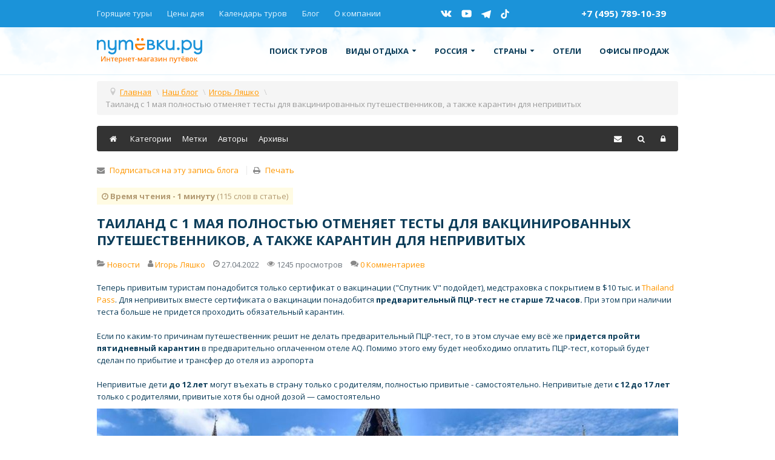

--- FILE ---
content_type: text/html; charset=utf-8
request_url: https://putevki.ru/blog/tailand-s-1-maya-polnostyu-otmenyaet-testy-dlya-vaktsinirovannykh-puteshestvennikov-a-takzhe-karantin-dlya-neprivitykh
body_size: 19089
content:
<!DOCTYPE html>
<html xmlns="http://www.w3.org/1999/xhtml" xml:lang="ru-ru" lang="ru-ru" dir="ltr" prefix="og: http://ogp.me/ns# fb: http://ogp.me/ns/fb# article: http://ogp.me/ns/article# y: http://ogp.me/ns/article#">
<head>
	<meta name="viewport" content="width=device-width, initial-scale=1.0" />
	<script src="/templates/putevki/js/libs.min.js"></script>
	
	<!--<link rel="shortcut icon" href="/favicon.ico" type="image/x-icon" />
	<!--<link rel="icon" href="/favicon.ico" type="image/x-icon" />-->
	<link rel="icon" href="/favicon.svg" type="image/svg+xml" />
	<base href="https://putevki.ru/blog/tailand-s-1-maya-polnostyu-otmenyaet-testy-dlya-vaktsinirovannykh-puteshestvennikov-a-takzhe-karantin-dlya-neprivitykh" />
	<meta http-equiv="content-type" content="text/html; charset=utf-8" />
	<meta name="keywords" content="Новости,таиланд,когда откроется таиланд,правила въезда в таиланд,открытые страны для россиян,куда поехать отдыхать в 2022" />
	<meta name="description" content="Теперь привитым туристам понадобится только сертификат о вакцинации (&amp;quot;Спутник V&amp;quot; подойдет), медстраховка с покрытием в $10 тыс. и Thailand Pass. Для непривитых вместе сертификата о вакцинации понадобится предварительный&amp;amp;nbsp;ПЦР-тест не старше 72 час" />
	<title>Таиланд с 1 мая полностью отменяет тесты для вакцинированных путешественников, а также карантин для непривитых - Блог Путёвки.ру</title>
	<link href="/blog?view=rsd&amp;tmpl=component" rel="EditURI" type="application/rsd+xml" />
	<link href="https://putevki.ru/components/com_easyblog/wlwmanifest.xml" rel="wlwmanifest" type="application/wlwmanifest+xml" />
	<link href="/blog/tailand-s-1-maya-polnostyu-otmenyaet-testy-dlya-vaktsinirovannykh-puteshestvennikov-a-takzhe-karantin-dlya-neprivitykh" rel="canonical" />
	<link href="/blog/tailand-s-1-maya-polnostyu-otmenyaet-testy-dlya-vaktsinirovannykh-puteshestvennikov-a-takzhe-karantin-dlya-neprivitykh?format=amp" rel="amphtml" />
	<link href="/favicon.ico" rel="shortcut icon" type="image/vnd.microsoft.icon" />
	<link href="/components/com_easyblog/themes/plain/styles/style-5.2.4.min.css" rel="stylesheet" type="text/css" />
	<link href="/templates/putevki/js/jui/css/bootstrap_my.css" rel="stylesheet" type="text/css" />
	<script type="application/json" class="joomla-script-options new">{"csrf.token":"2717e1b70df6babead25003ce85dc70d","system.paths":{"root":"","base":""}}</script>
	<script src="/media/jui/js/jquery-noconflict.js?7effe8c2e763092ab5f89dc3ce15c6cd" type="text/javascript"></script>
	<script src="/media/jui/js/jquery-migrate.min.js?7effe8c2e763092ab5f89dc3ce15c6cd" type="text/javascript"></script>
	<script src="/media/system/js/core.js?7effe8c2e763092ab5f89dc3ce15c6cd" type="text/javascript"></script>
	<script src="/templates/putevki/js/jui/js/bootstrap.min.js" type="text/javascript"></script>
	<script src="/templates/putevki/js/template.js" type="text/javascript"></script>
	<meta property="og:image" content="https://putevki.ru/images/thailand.jpg"/>
	<meta property="og:image:width" content="1280"/>
	<meta property="og:image:height" content="620"/>
	<meta property="og:title" content="Таиланд с 1 мая полностью отменяет тесты для вакцинированных путешественников, а также карантин для непривитых" />
	<meta property="og:description" content="Теперь привитым туристам понадобится только сертификат о вакцинации (Спутник V подойдет), медстраховка с покрытием в $10 тыс. и Thailand Pass. Для непривитых вместе сертификата о вакцинации понадобится предварительный ПЦР-тест не старше 72 часов. При этом при наличии теста больше не придется проходить обязательный карантин. Если по каким-то причина..." />
	<meta property="og:type" content="article" />
	<meta property="og:url" content="https://putevki.ru/blog/tailand-s-1-maya-polnostyu-otmenyaet-testy-dlya-vaktsinirovannykh-puteshestvennikov-a-takzhe-karantin-dlya-neprivitykh" />
	<meta name="twitter:image" content="https://putevki.ru/images/thailand.jpg"/>
	<meta name="twitter:card" content="summary_large_image" />
	<meta name="twitter:url" content="https://putevki.ru/blog/tailand-s-1-maya-polnostyu-otmenyaet-testy-dlya-vaktsinirovannykh-puteshestvennikov-a-takzhe-karantin-dlya-neprivitykh" />
	<meta name="twitter:title" content="Таиланд с 1 мая полностью отменяет тесты для вакцинированных путешественников, а также карантин для непривитых" />
	<meta property="twitter:description" content="Теперь привитым туристам понадобится только сертификат о вакцинации (Спутник V подойдет), медстраховка с покрытием в $10 тыс. и Thailand ..." />
	<!--googleoff: index-->
<script type="text/javascript">
window.ezb = window.eb = {
	"environment": "production",
	"rootUrl": "https://putevki.ru",
	"ajaxUrl": "https://putevki.ru/?option=com_easyblog&lang=&Itemid=262",
	"baseUrl": "https://putevki.ru/?option=com_easyblog&lang=none&Itemid=262",
	"token": "2717e1b70df6babead25003ce85dc70d",
	"mobile": false,
	"ios": false,
	"locale": "ru-RU",
	"momentLang": "ru",
	"direction": "ltr"
};
</script>
<!--googleon: index-->
	<script src="/media/com_easyblog/scripts/site-5.2.4-basic.min.js"></script>
	<style type="text/css">#eb .eb-header .eb-toolbar { background-color:#333333;}#eb .eb-header .eb-toolbar,#eb .eb-toolbar__item--search {border-color:#333333; }#eb .eb-header .eb-toolbar .o-nav__item .eb-toolbar__link { color:#ffffff; }#eb .eb-header .eb-toolbar .o-nav__item.is-active .eb-toolbar__link,#eb .eb-header .eb-toolbar .o-nav__item .eb-toolbar__link:hover, #eb .eb-header .eb-toolbar .o-nav__item .eb-toolbar__link:focus,#eb .eb-header .eb-toolbar .o-nav__item .eb-toolbar__link:active { background-color:#5c5c5c; }#eb .eb-toolbar__link.has-composer {background-color:#428bca; }</style>

	
	<meta name="yandex-verification" content="6df052d908a64bb8" />
	<link rel="preload" href="/templates/putevki/fonts/raty/raty.woff" as="font" crossorigin />
	
	<link rel="stylesheet" href="/templates/putevki/css/libs.min.css">
	<link rel="stylesheet" href="https://stackpath.bootstrapcdn.com/bootstrap/4.5.2/css/bootstrap.min.css" integrity="sha384-JcKb8q3iqJ61gNV9KGb8thSsNjpSL0n8PARn9HuZOnIxN0hoP+VmmDGMN5t9UJ0Z" crossorigin="anonymous">
	<link rel="stylesheet" href="/templates/putevki/css/main.css?v1">
	
	<meta name="zen-verification" content="xTwVqfo1c37TIKUzdBOXCqPyEMOf6jF8QgHwmEzC5Yf7wkxK5L9N355nG1nwD6ic" />

</head>

<body class="site com_easyblog view-entry no-layout no-task itemid-262 fluid">

	<div class="page">

            <div class="header-mobile">
                <div class="container">
                    <div class="header-mobile__row">
                        <a href="/" class="header-mobile__logo">
                            <!--<img src="/templates/putevki/img/logo_xs.png" class="img-fluid" alt="">-->
							<img src="/templates/putevki/img/logo_white.svg" width="200" class="img-fluid" alt="Путёвки - интернет магазин путевок">
                        </a>
                        <!--<a href="tel:+74957891039" class="header-mobile__phone">+7 (495) 789-10-39</a>-->
                        <a href="/" class="header-mobile__toggle nav-toggle">
                            <span></span>
                        </a>
                    </div>
                </div>
            </div>

            <nav class="nav-mobile">
                <div class="nav-mobile__wrap">
					
					
<ul class="nav-mobile__primary">
<li class="item-418"><a href="/search-full" >Поиск туров</a></li><li class="item-387 deeper parent"><a href="#" >Виды отдыха<i><svg class="ico-svg" viewBox="0 0 6 3" xmlns="http://www.w3.org/2000/svg"><use xlink:href="/templates/putevki/img/sprite_icons.svg#icon__dropdown" xmlns:xlink="http://www.w3.org/1999/xlink"></use></svg></i></a><ul><li class="item-389"><a href="/may-holidays-tours" >Туры на майские праздники</a></li><li class="item-390"><a href="/gornolyzhnye-tury" >Горнолыжные туры</a></li><li class="item-391"><a href="/new-year-tours" >Новогодние туры</a></li><li class="item-392"><a href="/ekskursionnye-tury-iz-moskvy" >Экскурсионные туры</a></li><li class="item-393"><a href="/svadebnye-tury" >Свадебные туры</a></li><li class="item-394"><a href="/tury-vyhodnogo-dnya" >Туры выходного дня</a></li><li class="item-395"><a href="/individualnye-tury" >Индивидуальные туры</a></li><li class="item-396"><a href="/rannee-bronirovanie" >Раннее бронирование</a></li><li class="item-413"><a href="/otkrytye-strany-covid19" >Открытые страны COVID19</a></li><li class="item-420"><a href="/otdykh-v-rossii/putevki-v-pansionaty" >Путевки в пансионаты</a></li><li class="item-447"><a href="/otdykh-v-rossii/putevki-v-sanatorii" >Путевки в санатории</a></li><li class="item-448"><a href="/otdykh-v-rossii/putevki-v-bazy-otdykha" >Путевки в базы отдыха</a></li></ul></li><li class="item-419 deeper parent"><a href="#" >Россия<i><svg class="ico-svg" viewBox="0 0 6 3" xmlns="http://www.w3.org/2000/svg"><use xlink:href="/templates/putevki/img/sprite_icons.svg#icon__dropdown" xmlns:xlink="http://www.w3.org/1999/xlink"></use></svg></i></a><ul><li class="item-424"><a href="/countries/russia/azovskoe-more" >Азовское море</a></li><li class="item-425"><a href="/countries/russia/altaj" >Алтай</a></li><li class="item-426"><a href="/countries/russia/anapa" >Анапа</a></li><li class="item-427"><a href="/countries/russia/arkhyz" >Архыз</a></li><li class="item-428"><a href="/countries/russia/bajkal" >Байкал</a></li><li class="item-429"><a href="/countries/russia/velikij-ustyug" >Великий Устюг</a></li><li class="item-430"><a href="/countries/russia/gelendzhik" >Геленджик</a></li><li class="item-431"><a href="/countries/russia/dombaj" >Домбай</a></li><li class="item-432"><a href="/countries/russia/zolotoe-koltso-rossii" >Золотое кольцо России</a></li><li class="item-433"><a href="/countries/russia/kavkazskie-mineralnye-vody" >Кавказские Минеральные Воды</a></li><li class="item-434"><a href="/countries/russia/kazan" >Казань</a></li><li class="item-435"><a href="/countries/russia/kamchatka" >Камчатка</a></li><li class="item-436"><a href="/countries/russia/kareliya" >Карелия</a></li><li class="item-437"><a href="/countries/russia/krym" >Крым</a></li><li class="item-465"><a href="/countries/russia/sakhalin" >Сахалин</a></li><li class="item-438"><a href="/countries/russia/sochi" >Сочи</a></li><li class="item-439"><a href="/countries/russia/tatarstan" >Татарстан</a></li><li class="item-440"><a href="/countries/russia/tuapse" >Туапсе</a></li><li class="item-441"><a href="/countries/russia/ural" >Урал</a></li><li class="item-466"><a href="/countries/russia/sheregesh" >Шерегеш</a></li></ul></li><li class="item-292 deeper parent"><a href="#" >Страны<i><svg class="ico-svg" viewBox="0 0 6 3" xmlns="http://www.w3.org/2000/svg"><use xlink:href="/templates/putevki/img/sprite_icons.svg#icon__dropdown" xmlns:xlink="http://www.w3.org/1999/xlink"></use></svg></i></a><ul><li class="item-461 flags"><a href="/countries/bulgary" class="country_link"><span class="flag flag-bg"></span>Болгария</a></li><li class="item-377 flags"><a href="/countries/dominican" class="country_link"><span class="flag flag-do"></span>Доминикана</a></li><li class="item-343 flags"><a href="/countries/egypt" class="country_link"><span class="flag flag-eg"></span>Египет</a></li><li class="item-458 flags"><a href="/countries/jordan" class="country_link"><span class="flag flag-jo"></span>Иордания</a></li><li class="item-459 flags"><a href="/countries/qatar" class="country_link"><span class="flag flag-qa"></span>Катар</a></li><li class="item-347 flags"><a href="/countries/cyprus" class="country_link"><span class="flag flag-cy"></span>Кипр</a></li><li class="item-378 flags"><a href="/countries/cuba" class="country_link"><span class="flag flag-cu"></span>Куба</a></li><li class="item-349 flags"><a href="/countries/maldives" class="country_link"><span class="flag flag-mv"></span>Мальдивы</a></li><li class="item-462 flags"><a href="/countries/mexico" class="country_link"><span class="flag flag-mx"></span>Мексика</a></li><li class="item-348 flags"><a href="/countries/uae" class="country_link"><span class="flag flag-ae"></span>ОАЭ</a></li><li class="item-457 flags"><a href="/countries/thailand" class="country_link"><span class="flag flag-th"></span>Таиланд</a></li><li class="item-342 flags"><a href="/countries/turkey" class="country_link"><span class="flag flag-tr"></span>Турция</a></li><li class="item-460 flags"><a href="/countries/shri-lanka" class="country_link"><span class="flag flag-lk"></span>Шри-ланка</a></li><li class="item-350"><a href="/countries" class="allcountries">Все страны</a></li></ul></li><li class="item-490"><a href="/services/hotels" >Отели</a></li><li class="item-491"><a href="/o-kompanii/offices" >Офисы продаж</a></li></ul>

                    
					
                    <div class="nav-mobile__second">
                        <ul>
                               <li><a href="/goryashchie-tury">Горящие туры</a></li>
                               <li><a href="/tseny-dnya">Цены дня</a></li>
                               <li><a href="/kalendar-turov">Календарь туров</a></li>
                               <li><a href="/o-kompanii">О компании</a></li>
                               <!--<li><a href="/o-kompanii/offices">Офисы продаж</a></li>-->
                        </ul>
						<!--<a href="tel:+78003004855" class="header-mobile__phone">8 (800) 300-48-55</a><br>-->
						<a href="tel:+74957891039" class="header-mobile__phone">+7 (495) 789-10-39</a>
                    </div>
                    <div class="nav-mobile__footer">
					
                        <div class="nav-mobile__button">
                            <a class="button btn-modal" href="/o-kompanii/offices">Купить тур в офисе</a>
							<!--<div class="tv-free-button tv-moduleid-944406"></div><script type="text/javascript" src="//tourvisor.ru/module/init.js"></script>-->
                        </div>
                        <div class="nav-mobile__social">
                            <a href="https://vk.com/putevkiru" class="icon-vkontakte">
                                <i>
                                    <svg class="ico-svg" viewBox="0 0 28 17" xmlns="http://www.w3.org/2000/svg">
                                        <use xlink:href="/templates/putevki/img/sprite_icons.svg#icon__vk" xmlns:xlink="http://www.w3.org/1999/xlink"></use>
                                    </svg>
                                </i>
                            </a>
                            <!--<a href="https://www.facebook.com/putevki.ru" class="icon-facebook">
                                <i>
                                    <svg class="ico-svg" viewBox="0 0 14 25" xmlns="http://www.w3.org/2000/svg">
                                        <use xlink:href="/templates/putevki/img/sprite_icons.svg#icon__fb" xmlns:xlink="http://www.w3.org/1999/xlink"></use>
                                    </svg>
                                </i>
                            </a>-->
                            <a href="https://www.youtube.com/putevkiru" class="icon-youtube">
                                <i>
                                    <svg class="ico-svg" viewBox="0 0 28 21" xmlns="http://www.w3.org/2000/svg">
                                        <use xlink:href="/templates/putevki/img/sprite_icons.svg#icon__youtube" xmlns:xlink="http://www.w3.org/1999/xlink"></use>
                                    </svg>
                                </i>
                            </a>
                            <a href="https://t.me/putevkiru" class="icon-pinterest">
                                    <i>
                                        <svg class="ico-svg" viewBox="0 0 24 24" xmlns="http://www.w3.org/2000/svg">
                                            <use xlink:href="/templates/putevki/img/sprite_icons.svg#icon__telegram" xmlns:xlink="http://www.w3.org/1999/xlink"></use>
                                        </svg>
                                    </i>
                                </a>
							<a href="https://vm.tiktok.com/ZSE6UAyH/" class="icon-pinterest">
									<i>
										<svg class="ico-svg" viewBox="0 0 22 25" xmlns="http://www.w3.org/2000/svg">
											<use xlink:href="/templates/putevki/img/sprite_icons.svg#icon__pinterest" xmlns:xlink="http://www.w3.org/1999/xlink"></use>
										</svg>
									</i>
								</a>
                        </div>
                    </div>
                </div>
            </nav>

            <header class="page-top">
                <div class="header-top">
                    <div class="container">
                        <div class="header-top__row">
                            <ul class="header-top__nav">
                               <li><a href="/goryashchie-tury">Горящие туры</a></li>
                               <li><a href="/tseny-dnya">Цены дня</a></li>
                               <li><a href="/kalendar-turov">Календарь туров</a></li>
                               <li><a href="/blog/categories/turizm">Блог</a></li>
                               <li><a href="/o-kompanii">О компании</a></li>
                               <!--<li><a href="/o-kompanii/offices">Офисы продаж</a></li>-->
                            </ul>
                            <div class="header-top__social">
                                <a href="https://vk.com/putevkiru" class="icon-vkontakte">
                                    <i>
                                        <svg class="ico-svg" viewBox="0 0 28 17" xmlns="http://www.w3.org/2000/svg">
                                            <use xlink:href="/templates/putevki/img/sprite_icons.svg#icon__vk" xmlns:xlink="http://www.w3.org/1999/xlink"></use>
                                        </svg>
                                    </i>
                                </a>
                                <!--<a href="https://www.facebook.com/putevki.ru" class="icon-facebook">
                                    <i>
                                        <svg class="ico-svg" viewBox="0 0 14 25" xmlns="http://www.w3.org/2000/svg">
                                            <use xlink:href="/templates/putevki/img/sprite_icons.svg#icon__fb" xmlns:xlink="http://www.w3.org/1999/xlink"></use>
                                        </svg>
                                    </i>
                                </a>-->
                                <a href="https://www.youtube.com/putevkiru" class="icon-youtube">
                                    <i>
                                        <svg class="ico-svg" viewBox="0 0 28 21" xmlns="http://www.w3.org/2000/svg">
                                            <use xlink:href="/templates/putevki/img/sprite_icons.svg#icon__youtube" xmlns:xlink="http://www.w3.org/1999/xlink"></use>
                                        </svg>
                                    </i>
                                </a>
                                <a href="https://t.me/putevkiru" class="icon-pinterest">
                                    <i>
                                        <svg class="ico-svg" viewBox="0 0 24 24" xmlns="http://www.w3.org/2000/svg">
                                            <use xlink:href="/templates/putevki/img/sprite_icons.svg#icon__telegram" xmlns:xlink="http://www.w3.org/1999/xlink"></use>
                                        </svg>
                                    </i>
                                </a>
								<a href="https://vm.tiktok.com/ZSE6UAyH/" class="icon-pinterest">
									<i>
										<svg class="ico-svg" viewBox="0 0 22 25" xmlns="http://www.w3.org/2000/svg">
											<use xlink:href="/templates/putevki/img/sprite_icons.svg#icon__pinterest" xmlns:xlink="http://www.w3.org/1999/xlink"></use>
										</svg>
									</i>
								</a>
                            </div>
                            <!--<a class="header-top__callback btn-modal" href="/o-kompanii/offices">Офисы продаж</a>-->
							<div class="">
								<a class="header-top__callback btn-modal" href="tel:+74957891039">+7 (495) 789-10-39</a>
								<!--<a href="https://wa.me/79035891039?text=Здравствуйте, я обращаюсь с сайта Путёвки.ру!"">
									<i style="width: 32px;height: 32px;display: inline-block;">
                                        <svg class="ico_svg" viewBox="0 0 32 32" xmlns="http://www.w3.org/2000/svg">
                                            <use xlink:href="/videochat/img/sprite_icons.svg#icon__whatsapp" xmlns:xlink="http://www.w3.org/1999/xlink"></use>
                                        </svg>
                                    </i>
								</a>-->
							</div>
							<!--<div class="tv-free-button tv-moduleid-944406"></div><script type="text/javascript" src="//tourvisor.ru/module/init.js"></script>-->
                        </div>
                    </div>
                </div>
                <div class="header">
                    <div class="container">
                        <div class="header__row">
                            <a href="/" class="header__logo">
                                <img src="/templates/putevki/img/logo.svg" class="img-fluid" alt="" style="width:100%">
                            </a>
                            
							
<ul class="header__nav">
<li class="item-418"><a href="/search-full" >Поиск туров</a></li><li class="item-387 deeper parent"><a href="#" >Виды отдыха<i><svg class="ico-svg" viewBox="0 0 6 3" xmlns="http://www.w3.org/2000/svg"><use xlink:href="/templates/putevki/img/sprite_icons.svg#icon__dropdown" xmlns:xlink="http://www.w3.org/1999/xlink"></use></svg></i></a><div class="header__nav--dropdown"><ul><li class="item-389"><a href="/may-holidays-tours" >Туры на майские праздники</a></li><li class="item-390"><a href="/gornolyzhnye-tury" >Горнолыжные туры</a></li><li class="item-391"><a href="/new-year-tours" >Новогодние туры</a></li><li class="item-392"><a href="/ekskursionnye-tury-iz-moskvy" >Экскурсионные туры</a></li><li class="item-393"><a href="/svadebnye-tury" >Свадебные туры</a></li><li class="item-394"><a href="/tury-vyhodnogo-dnya" >Туры выходного дня</a></li><li class="item-395"><a href="/individualnye-tury" >Индивидуальные туры</a></li><li class="item-396"><a href="/rannee-bronirovanie" >Раннее бронирование</a></li><li class="item-413"><a href="/otkrytye-strany-covid19" >Открытые страны COVID19</a></li><li class="item-420"><a href="/otdykh-v-rossii/putevki-v-pansionaty" >Путевки в пансионаты</a></li><li class="item-447"><a href="/otdykh-v-rossii/putevki-v-sanatorii" >Путевки в санатории</a></li><li class="item-448"><a href="/otdykh-v-rossii/putevki-v-bazy-otdykha" >Путевки в базы отдыха</a></li></ul></div></li><li class="item-419 deeper parent"><a href="#" >Россия<i><svg class="ico-svg" viewBox="0 0 6 3" xmlns="http://www.w3.org/2000/svg"><use xlink:href="/templates/putevki/img/sprite_icons.svg#icon__dropdown" xmlns:xlink="http://www.w3.org/1999/xlink"></use></svg></i></a><div class="header__nav--dropdown"><ul><li class="item-424"><a href="/countries/russia/azovskoe-more" >Азовское море</a></li><li class="item-425"><a href="/countries/russia/altaj" >Алтай</a></li><li class="item-426"><a href="/countries/russia/anapa" >Анапа</a></li><li class="item-427"><a href="/countries/russia/arkhyz" >Архыз</a></li><li class="item-428"><a href="/countries/russia/bajkal" >Байкал</a></li><li class="item-429"><a href="/countries/russia/velikij-ustyug" >Великий Устюг</a></li><li class="item-430"><a href="/countries/russia/gelendzhik" >Геленджик</a></li><li class="item-431"><a href="/countries/russia/dombaj" >Домбай</a></li><li class="item-432"><a href="/countries/russia/zolotoe-koltso-rossii" >Золотое кольцо России</a></li><li class="item-433"><a href="/countries/russia/kavkazskie-mineralnye-vody" >Кавказские Минеральные Воды</a></li><li class="item-434"><a href="/countries/russia/kazan" >Казань</a></li><li class="item-435"><a href="/countries/russia/kamchatka" >Камчатка</a></li><li class="item-436"><a href="/countries/russia/kareliya" >Карелия</a></li><li class="item-437"><a href="/countries/russia/krym" >Крым</a></li><li class="item-465"><a href="/countries/russia/sakhalin" >Сахалин</a></li><li class="item-438"><a href="/countries/russia/sochi" >Сочи</a></li><li class="item-439"><a href="/countries/russia/tatarstan" >Татарстан</a></li><li class="item-440"><a href="/countries/russia/tuapse" >Туапсе</a></li><li class="item-441"><a href="/countries/russia/ural" >Урал</a></li><li class="item-466"><a href="/countries/russia/sheregesh" >Шерегеш</a></li></ul></div></li><li class="item-292 deeper parent"><a href="#" >Страны<i><svg class="ico-svg" viewBox="0 0 6 3" xmlns="http://www.w3.org/2000/svg"><use xlink:href="/templates/putevki/img/sprite_icons.svg#icon__dropdown" xmlns:xlink="http://www.w3.org/1999/xlink"></use></svg></i></a><div class="header__nav--dropdown"><ul><li class="item-461 flags"><a href="/countries/bulgary" class="country_link"><span class="flag flag-bg"></span>Болгария</a></li><li class="item-377 flags"><a href="/countries/dominican" class="country_link"><span class="flag flag-do"></span>Доминикана</a></li><li class="item-343 flags"><a href="/countries/egypt" class="country_link"><span class="flag flag-eg"></span>Египет</a></li><li class="item-458 flags"><a href="/countries/jordan" class="country_link"><span class="flag flag-jo"></span>Иордания</a></li><li class="item-459 flags"><a href="/countries/qatar" class="country_link"><span class="flag flag-qa"></span>Катар</a></li><li class="item-347 flags"><a href="/countries/cyprus" class="country_link"><span class="flag flag-cy"></span>Кипр</a></li><li class="item-378 flags"><a href="/countries/cuba" class="country_link"><span class="flag flag-cu"></span>Куба</a></li><li class="item-349 flags"><a href="/countries/maldives" class="country_link"><span class="flag flag-mv"></span>Мальдивы</a></li><li class="item-462 flags"><a href="/countries/mexico" class="country_link"><span class="flag flag-mx"></span>Мексика</a></li><li class="item-348 flags"><a href="/countries/uae" class="country_link"><span class="flag flag-ae"></span>ОАЭ</a></li><li class="item-457 flags"><a href="/countries/thailand" class="country_link"><span class="flag flag-th"></span>Таиланд</a></li><li class="item-342 flags"><a href="/countries/turkey" class="country_link"><span class="flag flag-tr"></span>Турция</a></li><li class="item-460 flags"><a href="/countries/shri-lanka" class="country_link"><span class="flag flag-lk"></span>Шри-ланка</a></li><li class="item-350"><a href="/countries" class="allcountries">Все страны</a></li></ul></div></li><li class="item-490"><a href="/services/hotels" >Отели</a></li><li class="item-491"><a href="/o-kompanii/offices" >Офисы продаж</a></li></ul>

							

                            <!--<div class="header__contact">
                                <a href="tel:+78003004855" class="header__contact--phone">8 (800) 300-48-55</a>
                                <span class="header__contact--text">Для регионов РФ</span>
								<a href="tel:+4957891039" class="header__contact--phone">+7 (495) 789-10-39</a>
                                <span class="header__contact--text">Для Москвы и МО</span>
                            </div>-->
                        </div>
                    </div>
                </div>
            </header>
			
						
						

            			
			
			<div class="primary">
                <div class="container">
                    <div class="primary__wrap bezpalm">
					</div>
					</div>
					</div>
			
            <div class="container">
				<div class="inner__item">
				<!--<div class="articles__item">-->

																					
														
																					
							
							<div aria-label="Хлебные крошки" role="navigation">
	<ul itemscope itemtype="https://schema.org/BreadcrumbList" class="breadcrumb">
					<li class="active">
				<span class="divider icon-location"></span>
			</li>
		
						<li itemprop="itemListElement" itemscope itemtype="https://schema.org/ListItem">
											<a itemprop="item" href="/" class="pathway"><span itemprop="name">Главная</span></a>
					
											<span class="divider">
							\						</span>
										<meta itemprop="position" content="1">
				</li>
							<li itemprop="itemListElement" itemscope itemtype="https://schema.org/ListItem">
											<a itemprop="item" href="/blog" class="pathway"><span itemprop="name">Наш блог</span></a>
					
											<span class="divider">
							\						</span>
										<meta itemprop="position" content="2">
				</li>
							<li itemprop="itemListElement" itemscope itemtype="https://schema.org/ListItem">
											<a itemprop="item" href="/blog/blogger/igor" class="pathway"><span itemprop="name">Игорь Ляшко</span></a>
					
											<span class="divider">
							\						</span>
										<meta itemprop="position" content="3">
				</li>
							<li itemprop="itemListElement" itemscope itemtype="https://schema.org/ListItem" class="active">
					<span itemprop="name">
						Таиланд с 1 мая полностью отменяет тесты для вакцинированных путешественников, а также карантин для непривитых					</span>
					<meta itemprop="position" content="4">
				</li>
				</ul>
</div>
	
											
							
							<main id="content" role="main" class="span12">
								<!-- Begin Content -->
								
								<div id="system-message-container">
	</div>

								<div id="eb" class="eb-component eb-plain eb-view-entry eb-layout-default 														">
	<div class="eb-container" data-eb-container>
		
		<div class="eb-container__main">
			<div class="eb-content">
				
				
				
<div class="eb-header">
	
	
	<div class="eb-toolbar">

		
				<div class="eb-toolbar__item eb-toolbar__item--home">
			<nav class="o-nav eb-toolbar__o-nav">
				<div class="o-nav__item ">
					<a href="/blog" class="o-nav__link eb-toolbar__link">
						<i class="fa fa-home"></i>
					</a>
				</div>
			</nav>
		</div>
		
				<div class="eb-toolbar__item eb-toolbar__item--home-submenu">
			<nav class="o-nav eb-toolbar__o-nav">
								<div class="o-nav__item ">
					<a href="/blog/categories" class="o-nav__link eb-toolbar__link">
						<span>Категории</span>
					</a>
				</div>
				
								<div class="o-nav__item ">
					<a href="/blog/tags" class="o-nav__link eb-toolbar__link">
						<span>Метки</span>
					</a>
				</div>
				
								<div class="o-nav__item ">
					<a href="/blog/blogger" class="o-nav__link eb-toolbar__link">
						<span>Авторы</span>
					</a>
				</div>
				
				
								<div class="o-nav__item ">
					<a href="/blog/archive" class="o-nav__link eb-toolbar__link">
						<span>Архивы</span>
					</a>
				</div>
				
							</nav>
		</div>
		
				<div class="eb-toolbar__item eb-toolbar__item--search hide" data-eb-toolbar-search-wrapper>
			<div id="eb-toolbar-search" class="eb-toolbar__search">
				<form class="eb-toolbar__search-form" method="post" action="/blog">
					<div class="eb-toolbar__search-box">
						<input type="text" name="query" class="eb-toolbar__search-input" autocomplete="off" placeholder="Поиск..." value="" />
						<input type="hidden" name="option" value="com_easyblog" />
<input type="hidden" name="task" value="search.query"  data-table-grid-task />
<input type="hidden" name="2717e1b70df6babead25003ce85dc70d" value="1" />
<input type="hidden" name="boxchecked" value="0" data-table-grid-box-checked />
						<div class="eb-toolbar__search-filter-btn">
							<button class="btn btn-default" type="submit">
								<i class="fa fa-search"></i>&nbsp; Поиск							</button>
						</div>
					</div>

					<div class="eb-filter-select-group">
						<select name="category_id" id="category_id" class="form-control" ><option value="0">Выбрать категорию</option><option value="1" >Туризм</option><option value="2" >Спецпредложения</option><option value="3" >Новости</option></select>						<div class="eb-filter-select-group__drop"></div>
					</div>
				</form>
			</div>
		</div>
		
		<div class="eb-toolbar__item eb-toolbar__item--action">
			<nav class="o-nav eb-toolbar__o-nav">

				
				
									<div class="o-nav__item "
						data-blog-subscribe
						data-type="site"
						data-original-title="Подписаться на блог"
						data-placement="top"
						data-eb-provide="tooltip"
					>
						<a class="o-nav__link eb-toolbar__link" href="javascript:void(0);">
							<i class="fa fa-envelope"></i>
							<span class="eb-toolbar__link-text">Подписаться на блог</span>
						</a>
					</div>
					<div class="o-nav__item hide"
						data-blog-unsubscribe
						data-subscription-id=""
						data-return="L2Jsb2cvdGFpbGFuZC1zLTEtbWF5YS1wb2xub3N0eXUtb3RtZW55YWV0LXRlc3R5LWRseWEtdmFrdHNpbmlyb3Zhbm55a2gtcHV0ZXNoZXN0dmVubmlrb3YtYS10YWt6aGUta2FyYW50aW4tZGx5YS1uZXByaXZpdHlraA=="
						data-original-title="Отписаться от блога"
						data-placement="top"
						data-eb-provide="tooltip"
					>
						<a class="o-nav__link eb-toolbar__link" href="javascript:void(0);">
							<i class="fa fa-envelope"></i>
							<span class="eb-toolbar__link-text">Отписаться от блога</span>
						</a>
					</div>
				
									<div class="o-nav__item"
						data-original-title="Поиск"
						data-placement="top"
						data-eb-provide="tooltip"
					>
						<a href="javascript:void(0);" class="o-nav__link eb-toolbar__link" data-eb-toolbar-search><i class="fa fa-search"></i></a>
					</div>
				
								<div class="o-nav__item dropdown_">
					<a href="javascript:void(0);" class="o-nav__link eb-toolbar__link dropdown-toggle_" data-bp-toggle="dropdown">
						<i class="fa fa-lock"></i>
						<span class="eb-toolbar__link-text">Настройки</span>
					</a>
					 <div class="eb-toolbar__dropdown-menu eb-toolbar__dropdown-menu--signin dropdown-menu bottom-right" data-eb-toolbar-dropdown>
						<div class="eb-arrow"></div>
						<div class="popbox-dropdown">
							<div class="popbox-dropdown__hd">
								<div class="o-flag o-flag--rev">
									<div class="o-flag__body">
										<div class="popbox-dropdown__title">Sign In</div>
																			</div>
								</div>
							</div>
							<div class="popbox-dropdown__bd">
								<form class="popbox-dropdown-signin" action="/blog" method="post">

									<div class="form-group form-group--float-label" data-eb-label>
	<input type="text" 
	name="username" 
	id="eb-username"	class="form-control o-float-label__input" 
	value="" 
		autocomplete="off"/>	<label for="eb-username">Ваше имя пользователя</label>
</div>
									<div class="form-group form-group--float-label" data-eb-label>
	<input type="password" 
	name="password" 
	id="eb-password"	class="form-control o-float-label__input" 
	value="" 
		autocomplete="off"/>	<label for="eb-password">Пароль</label>
</div>
									<div class="popbox-dropdown-signin__action">
										<div class="popbox-dropdown-signin__action-col">
																							<div class="eb-checkbox">
													<input id="remember-me" type="checkbox" name="remember" value="1" class="rip" tabindex="33"/>
													<label for="remember-me">
														Запомнить меня													</label>
												</div>
																					</div>
										<div class="popbox-dropdown-signin__action-col">
											<button class="btn btn-primary" tabindex="34">Вход</button>
										</div>
									</div>
									<input type="hidden" value="com_users"  name="option">
									<input type="hidden" value="user.login" name="task">
									<input type="hidden" name="return" value="aHR0cHM6Ly9wdXRldmtpLnJ1L2Jsb2cvdGFpbGFuZC1zLTEtbWF5YS1wb2xub3N0eXUtb3RtZW55YWV0LXRlc3R5LWRseWEtdmFrdHNpbmlyb3Zhbm55a2gtcHV0ZXNoZXN0dmVubmlrb3YtYS10YWt6aGUta2FyYW50aW4tZGx5YS1uZXByaXZpdHlraA==" />
									<input type="hidden" name="2717e1b70df6babead25003ce85dc70d" value="1" />

																	</form>
							</div>
							<div class="popbox-dropdown__ft">
								<ul class=" popbox-dropdown-signin__ft-list g-list-inline g-list-inline--dashed t-text--center">
									<li>
										<a href="/component/users/?view=remind&amp;Itemid=101">Forget Username</a>
									</li>
									<li>
										<a href="/component/users/?view=reset&amp;Itemid=101" class="">Reset Password</a>
									</li>
								</ul>
							</div>
						</div>
					</div>

				</div>
				
							</nav>
		</div>

		<form action="/blog" method="post" data-blog-logout-form class="hide">
			<input type="hidden" value="com_users"  name="option" />
			<input type="hidden" value="user.logout" name="task" />
			<input type="hidden" value="aHR0cHM6Ly9wdXRldmtpLnJ1L2Jsb2cvdGFpbGFuZC1zLTEtbWF5YS1wb2xub3N0eXUtb3RtZW55YWV0LXRlc3R5LWRseWEtdmFrdHNpbmlyb3Zhbm55a2gtcHV0ZXNoZXN0dmVubmlrb3YtYS10YWt6aGUta2FyYW50aW4tZGx5YS1uZXByaXZpdHlraA==" name="return" />
			<input type="hidden" name="2717e1b70df6babead25003ce85dc70d" value="1" />
		</form>
	</div>
	</div>


				
									<div class="eb-template" data-name="site/layout/image/popup">
	<div id="eb" class="eb-image-popup">
		<div class="eb-image-popup-header">
			<div class="eb-image-popup-close-button"><i class="fa fa-close"></i></div>
		</div>
		<div class="eb-image-popup-container"></div>
		<div class="eb-image-popup-footer">
			<div class="eb-image-popup-thumbs"></div>
		</div>
		<div class="eb-loader-o size-lg"></div>
	</div>
</div>
<div class="eb-template" data-name="site/layout/image/popup/thumb">
	<div class="eb-image-popup-thumb"><div><img /></div></div>
</div>					<div class="eb-template" data-name="site/layout/image/container">
	<div class="eb-image">
		<div class="eb-image-figure">
			<a class="eb-image-viewport"></a>
		</div>
		<div class="eb-image-caption"><span></span></div>
	</div>
</div>				
				<div data-eb-posts>
	<div data-eb-posts-wrapper>
			<div data-eb-post-section data-url="https://putevki.ru/blog/tailand-s-1-maya-polnostyu-otmenyaet-testy-dlya-vaktsinirovannykh-puteshestvennikov-a-takzhe-karantin-dlya-neprivitykh" data-page-title="Таиланд с 1 мая полностью отменяет тесты для вакцинированных путешественников, а также карантин для непривитых - Блог Путёвки.ру" data-permalink="/blog/tailand-s-1-maya-polnostyu-otmenyaet-testy-dlya-vaktsinirovannykh-puteshestvennikov-a-takzhe-karantin-dlya-neprivitykh" data-post-title="Таиланд с 1 мая полностью отменяет тесты для вакцинированных путешественников, а также карантин для непривитых">
	<div class="eb-adsense-head clearfix">
			</div>

	<div itemscope itemtype="http://schema.org/BlogPosting" data-blog-post>

		<div itemprop="publisher" itemscope itemtype="https://schema.org/Organization" class="hidden">
			<a href="/blog/blogger/igor" class="eb-avatar" itemtype="https://schema.org/ImageObject" itemscope="" itemprop="logo">
				<img src="https://putevki.ru/images/easyblog_avatar/268_igor.jpg" width="50" height="50" alt="Игорь Ляшко" />
				<meta content="https://putevki.ru/images/easyblog_avatar/268_igor.jpg" itemprop="url">
				<meta content="50" itemprop="width">
				<meta content="50" itemprop="height">
			</a>
			<meta content="Интернет-магазин "Путёвки.ру"" itemprop="name">
		</div>

		<div itemprop="image" itemscope itemtype="https://schema.org/ImageObject" class="hidden">
			<img src="https://putevki.ru/images/thailand.jpg" alt="Таиланд с 1 мая полностью отменяет тесты для вакцинированных путешественников, а также карантин для непривитых"/>
			<meta itemprop="url" content="https://putevki.ru/images/thailand.jpg">
			<meta itemprop="width" content="260">
			<meta itemprop="height" content="200">
		</div>

				<div class="eb-reading-progress-sticky hide" data-eb-spy="affix" data-offset-top="240">
			<progress value="0" max="100" class="eb-reading-progress" data-blog-reading-progress style="top:0px">
				<div class="eb-reading-progress__container">
					<span class="eb-reading-progress__bar"></span>
				</div>
			</progress>
		</div>
		
		<div id="entry-158" class="eb-entry fd-cf" data-blog-posts-item data-id="158" data-uid="158.519">

			<div data-blog-reading-container>
				
				
				
								<div class="eb-entry-tools row-table">
					<div class="col-cell">
						<div class="eb-entry-helper">
	
	
						<div class="eb-help-subscribe">
				<i class="fa fa-envelope"></i>
				<a href="javascript:void(0);" class="link-subscribe " data-blog-subscribe data-type="entry" data-id="158">Подписаться на эту запись блога</a>

				<a href="javascript:void(0);" class="link-subscribe hide" data-return="/blog/tailand-s-1-maya-polnostyu-otmenyaet-testy-dlya-vaktsinirovannykh-puteshestvennikov-a-takzhe-karantin-dlya-neprivitykh" data-blog-unsubscribe data-subscription-id="">Отписаться</a>
			</div>
			
	
			<div class="eb-help-print">
    <i class="fa fa-print"></i>
    <a rel="nofollow" title="Печать" href="/blog/tailand-s-1-maya-polnostyu-otmenyaet-testy-dlya-vaktsinirovannykh-puteshestvennikov-a-takzhe-karantin-dlya-neprivitykh?tmpl=component&print=1&format=print" data-post-print>
        Печать    </a>
</div>

	</div>
					</div>

										<div class="col-cell cell-tight">
											</div>
									</div>
				
				
				<div class="es-post-state">				
										<div class="es-post-state__item">
						<div class="eb-reading-indicator">
							<span class="eb-reading-indicator__icon"><i class="fa fa-clock-o"></i></span>
							<span class="eb-reading-indicator__time">Время чтения - 1 минуту</span>
							<span class="eb-reading-indicator__count">(115 слов в статье)</span>
						</div>
					</div>
					
									</div>

				<div class="eb-entry-head">
					
					
					
											<h1 itemprop="name headline" id="title-158" class="eb-entry-title reset-heading  ">Таиланд с 1 мая полностью отменяет тесты для вакцинированных путешественников, а также карантин для непривитых</h1>
					

					
					<div class="eb-entry-meta text-muted">
													<div class="eb-meta-category comma-seperator">
								<i class="fa fa-folder-open"></i>
																<span><a href="/blog/categories/novosti">Новости</a></span>
															</div>
						
												<div class="eb-meta-author" itemprop="author" itemscope="" itemtype="http://schema.org/Person">
							<i class="fa fa-user"></i>
							<span itemprop="name">
								<a href="/blog/blogger/igor" itemprop="url" rel="author">Игорь Ляшко</a>
							</span>
						</div>
						
												<div class="eb-entry-date">
							<i class="fa fa-clock-o"></i>
							<time class="eb-meta-date" itemprop="datePublished" content="27.04.2022">
								27.04.2022								<meta itemprop="dateModified" content="27.04.2022"/>
								<meta itemprop="mainEntityOfPage" content="https://putevki.ru/blog/tailand-s-1-maya-polnostyu-otmenyaet-testy-dlya-vaktsinirovannykh-puteshestvennikov-a-takzhe-karantin-dlya-neprivitykh"/>
							</time>
						</div>
						
												<div class="eb-meta-views">
							<i class="fa fa-eye"></i>
							<span>1245 просмотров</span>
						</div>
						
												<div class="eb-meta-comments">
															<i class="fa fa-comments"></i>
								<span>
								<a href="/blog/tailand-s-1-maya-polnostyu-otmenyaet-testy-dlya-vaktsinirovannykh-puteshestvennikov-a-takzhe-karantin-dlya-neprivitykh#comments">0 Комментариев</a>
								</span>
													</div>
						
						
					</div>
				</div>

				<div class="eb-entry-body type-standard clearfix">
					<div class="eb-entry-article clearfix" itemprop="articleBody" data-blog-content>

						
						
													
							
							<!--LINK TYPE FOR ENTRY VIEW-->
							
							<p>Теперь привитым туристам понадобится только сертификат о вакцинации ("Спутник V" подойдет), медстраховка с покрытием в $10 тыс. и <a class="text-entity-link" dir="auto" title="https://tp.consular.go.th/" href="https://tp.consular.go.th/" target="_blank" rel="noopener noreferrer">Thailand Pass</a>. Для непривитых вместе сертификата о вакцинации понадобится <strong>предварительный</strong>&nbsp;<strong>ПЦР-тест не старше 72 часов.</strong>&nbsp;При этом при наличии теста больше не придется проходить обязательный карантин. <br /><br />Если по каким-то причинам путешественник решит не делать предварительный ПЦР-тест, то в этом случае ему всё же п<strong>ридется пройти пятидневный карантин </strong>в предварительно оплаченном отеле AQ. Помимо этого ему будет необходимо оплатить ПЦР-тест, который будет сделан по прибытие и трансфер до отеля из аэропорта<br /><br />Непривитые дети<strong>&nbsp;до 12 лет</strong>&nbsp;могут въехать в страну только с родителям, полностью привитые - самостоятельно. Непривитые дети<strong>&nbsp;с 12 до 17 лет </strong>только с родителями, привитые хотя бы одной дозой — самостоятельно</p>
<p><img src="/images/thailand.jpg" alt="thailand" /></p>						
						
											</div>

											<!--
<div class="eb-shares  eb-shares--without-counter mt-20" data-eb-bookmarks>
			<a href="javascript:void(0);" class="btn btn-eb--facebook" data-bookmarks-button data-url="https://www.facebook.com/sharer/sharer.php?u=https%3A%2F%2Fputevki.ru%2Fblog%2Ftailand-s-1-maya-polnostyu-otmenyaet-testy-dlya-vaktsinirovannykh-puteshestvennikov-a-takzhe-karantin-dlya-neprivitykh">
			<i class="fa fa-facebook"></i>
			<span class="eb-shares__name">Facebook</span>
		</a>
			<a href="javascript:void(0);" class="btn btn-eb--twitter" data-bookmarks-button data-url="https://twitter.com/intent/tweet?url=https%3A%2F%2Fputevki.ru%2Fblog%2Ftailand-s-1-maya-polnostyu-otmenyaet-testy-dlya-vaktsinirovannykh-puteshestvennikov-a-takzhe-karantin-dlya-neprivitykh&amp;text=%D0%A2%D0%B0%D0%B8%D0%BB%D0%B0%D0%BD%D0%B4+%D1%81+1+%D0%BC%D0%B0%D1%8F+%D0%BF%D0%BE%D0%BB%D0%BD%D0%BE%D1%81%D1%82%D1%8C%D1%8E+%D0%BE%D1%82%D0%BC%D0%B5%D0%BD%D1%8F%D0%B5%D1%82+%D1%82%D0%B5%D1%81%D1%82%D1%8B+%D0%B4%D0%BB%D1%8F+%D0%B2%D0%B0%D0%BA%D1%86%D0%B8%D0%BD%D0%B8%D1%80%D0%BE%D0%B2%D0%B0%D0%BD%D0%BD%D1%8B%D1%85+%D0%BF%D1%83%D1%82%D0%B5%D1%88%D0%B5%D1%81%D1%82%D0%B2%D0%B5%D0%BD%D0%BD%D0%B8%D0%BA%D0%BE%D0%B2%2C+%D0%B0+%D1%82%D0%B0%D0%BA%D0%B6%D0%B5+%D0%BA%D0%B0%D1%80%D0%B0%D0%BD%D1%82%D0%B8%D0%BD+%D0%B4%D0%BB%D1%8F+%D0%BD%D0%B5%D0%BF%D1%80%D0%B8%D0%B2%D0%B8%D1%82%D1%8B%D1%85">
			<i class="fa fa-twitter"></i>
			<span class="eb-shares__name">Twitter</span>
		</a>
			<a href="javascript:void(0);" class="btn btn-eb--vk" data-bookmarks-button data-url="https://vk.com/share.php?url=https%3A%2F%2Fputevki.ru%2Fblog%2Ftailand-s-1-maya-polnostyu-otmenyaet-testy-dlya-vaktsinirovannykh-puteshestvennikov-a-takzhe-karantin-dlya-neprivitykh">
			<i class="fa fa-vk"></i>
			<span class="eb-shares__name">VK</span>
		</a>
	</div>-->

<div class="eb-shares mt-20">
<!-- uSocial -->
<script async src="https://usocial.pro/usocial/usocial.js?uid=6eb59d8c14f74190&v=6.1.5" data-script="usocial" charset="utf-8"></script>
<div class="uSocial-Share" data-pid="203c881e9aa9929c27b0c9dfa278186f" data-type="share" data-options="round-rect,style1,default,absolute,horizontal,size32,eachCounter0,counter0,mobile_position_right" data-social="vk,ok,telegram,wa,print,bookmarks"></div>
<!-- /uSocial -->
</div>					
					
					
										<div class="eb-entry-ratings">
						<div class="eb-rating">
    <form id="blog-158-ratings-form" itemprop="aggregateRating" itemscope itemtype="http://schema.org/AggregateRating"	class="eb-rating-form"
	data-locked="1"
	data-id="158"
	data-type="entry"
	data-rating-form
	data-score="0"
	data-rtl="0"
>
		<meta itemprop="ratingValue" content="1" />
	<meta itemprop="worstRating" content="1">
	<meta itemprop="bestRating" content="5">
	
	<div data-rating-form-element></div>

	<div class="col-cell eb-rating-voters">
				<a class="eb-rating-link" href="javascript:void(0);" data-rating-voters>
		
			<b class="eb-ratings-value" title="0 голоса/ов" data-rating-value>
									<span data-rating-total  itemprop="ratingCount" content="1">0</span>
				
				<b title="Вы уже поставили оценку для этой записи.">
					<i class="fa fa-check"></i>
				</b>
			</b>

				</a>
			</div>
</form>
</div>					</div>
					
					
										<div class="eb-entry-tags">
						<div class="eb-tags cell-top type-1">
	<div class="col-cell cell-label">Теги:</div>
	<div class="col-cell cell-tags">
				<span>
			<a href="/blog/tags/tailand">таиланд</a>
		</span>
				<span>
			<a href="/blog/tags/kogda-otkroetsya-tailand">когда откроется таиланд</a>
		</span>
				<span>
			<a href="/blog/tags/pravila-vezda-v-tailand">правила въезда в таиланд</a>
		</span>
				<span>
			<a href="/blog/tags/otkrytye-strany-dlya-rossiyan">открытые страны для россиян</a>
		</span>
				<span>
			<a href="/blog/tags/kuda-poekhat-otdykhat-v-2022">куда поехать отдыхать в 2022</a>
		</span>
			</div>
</div>
					</div>
					
																
					<div class="eb-entry-nav fd-cf">
		<div class="eb-entry-nav-prev">
		<a href="/blog/turkish-airlines-otmenila-chast-rejsov-iz-rf-na-kurorty-turtsii-na-majskie-prazdniki"> 
			<i class="fa fa-angle-left pull-left"></i>
			Turkish Airlines отменила часть рейсов из РФ на ку...		</a>
	</div>
	
		<div class="eb-entry-nav-next">
		<a href="/blog/shri-lanka-smyagchila-trebovaniya-vezda-dlya-rossiyan">
			<i class="fa fa-angle-right pull-right"></i>
			Шри-Ланка смягчила требования въезда для россиян		</a>
	</div>
	</div>
				</div>
			</div>

							<div class="eb-entry-author" itemprop="author" itemscope itemtype="http://schema.org/Person">
	<h4 class="eb-section-heading reset-heading">
		Об авторе	</h4>

	<div class="eb-entry-author-bio media cell-top">
				<div class="col-cell">
			<a href="/blog/blogger/igor" class="eb-entry-author-avatar eb-avatar col-cell">
				<img itemprop="image" src="https://putevki.ru/images/easyblog_avatar/268_igor.jpg" width="50" height="50" alt="Игорь Ляшко" />
			</a>
		</div>
		
		<div class="col-cell">
						<h3 itemprop="name" class="eb-authors-name reset-heading">
				<a href="/blog/blogger/igor">Игорь Ляшко</a>
			</h3>
			
			
			<div class="eb-entry-author-meta muted fd-cf">

				
								<span>
					<a class="" href="javascript:void(0);" data-blog-subscribe data-type="blogger" data-id="268"
						data-eb-provide="tooltip" title="Подписаться на обновление автора"
					>
						<i class="fa fa-envelope"></i>
					</a>
					<a class="hide" href="javascript:void(0);" data-blog-unsubscribe data-type="blogger" data-subscription-id=""
						data-eb-provide="tooltip" data-title="Отписаться от обновления автора"
					>
						<i class="fa fa-envelope"></i>
					</a>
				</span>
				
								<span>
					<a href="/blog/blogger/igor">
						<i class="fa fa-user"></i>
					</a>
				</span>
				
							</div>

					</div>

		

			</div>

		<div class="eb-entry-author-recents">
		<h5 class="reset-heading col-cell cell-tight">Последние записи авторов</h5>

				<span class="col-cell text-right">
			<a href="/blog/blogger/igor">Больше записей автора</a>
		</span>
		
				<div>
			<a href="/blog/otel">
				<i class="fa fa-file-o pull-left mr-10"></i>
				<time class="pull-right">23.06.2023</time>
				<span>Отдых в Египте без детей. Куда поехать?</span>
			</a>
		</div>
				<div>
			<a href="/blog/5-interesnykh-ekskursij-v-stambule">
				<i class="fa fa-file-o pull-left mr-10"></i>
				<time class="pull-right">20.06.2023</time>
				<span>5 интересных экскурсий в Стамбуле.</span>
			</a>
		</div>
				<div>
			<a href="/blog/gde-nakhodyatsya-luchshie-plyazhi-turtsii">
				<i class="fa fa-file-o pull-left mr-10"></i>
				<time class="pull-right">02.06.2023</time>
				<span>Где находятся лучшие пляжи Турции?</span>
			</a>
		</div>
			</div>
	</div>
			
						<h4 class="eb-section-heading reset-heading">Читайте также:</h4>

			<div class="eb-entry-related clearfix ">
								<div>
										<a href="/blog/letim-na-dva-samykh-populyarnykh-kurorta-tailanda" class="eb-related-thumb" style="background-image: url('https://putevki.ru/images/easyblog_articles/619/b2ap3_thumbnail_-.jpg') !important;"></a>
					
					<h3 class="eb-related-title">
						<a href="/blog/letim-na-dva-samykh-populyarnykh-kurorta-tailanda">Летим на два самых популярных курорта Таиланда</a>
					</h3>
					<div class="text-muted">
						<a class="eb-related-category text-inherit" href="/blog/categories/turizm">Туризм</a>
					</div>
				</div>
								<div>
										<a href="/blog/gde-v-tailande-dikie-plyazhi-v-stile-baunti" class="eb-related-thumb" style="background-image: url('https://putevki.ru/images/easyblog_articles/402/b2ap3_thumbnail_-.jpg') !important;"></a>
					
					<h3 class="eb-related-title">
						<a href="/blog/gde-v-tailande-dikie-plyazhi-v-stile-baunti">Где в Таиланде дикие пляжи в стиле «Баунти»?</a>
					</h3>
					<div class="text-muted">
						<a class="eb-related-category text-inherit" href="/blog/categories/turizm">Туризм</a>
					</div>
				</div>
								<div>
										<a href="/blog/pochemu-otmetit-novyj-god-v-tailande-eto-otlichnaya-ideya" class="eb-related-thumb" style="background-image: url('https://putevki.ru/images/easyblog_articles/244/b2ap3_thumbnail_-.jpg') !important;"></a>
					
					<h3 class="eb-related-title">
						<a href="/blog/pochemu-otmetit-novyj-god-v-tailande-eto-otlichnaya-ideya">Почему отметить Новый год 2024 в Таиланде – это отличная идея?</a>
					</h3>
					<div class="text-muted">
						<a class="eb-related-category text-inherit" href="/blog/categories/turizm">Туризм</a>
					</div>
				</div>
								<div>
										<a href="/blog/tailand-na-charternykh-rejsakh-scat-cherez-almaty" class="eb-related-thumb" style="background-image: url('https://putevki.ru/images/easyblog_articles/184/b2ap3_thumbnail_Thailand-Scat.jpg') !important;"></a>
					
					<h3 class="eb-related-title">
						<a href="/blog/tailand-na-charternykh-rejsakh-scat-cherez-almaty">ТАИЛАНД НА ЧАРТЕРНЫХ РЕЙСАХ SCAT (ЧЕРЕЗ АЛМАТЫ!)</a>
					</h3>
					<div class="text-muted">
						<a class="eb-related-category text-inherit" href="/blog/categories/turizm">Туризм</a>
					</div>
				</div>
								<div>
										<a href="/blog/aviakompaniya-conviasa-planiruet-zapustit-pryamye-rejsy-iz-moskvy-na-ostrov-margarita" class="eb-related-thumb" style="background-image: url('https://putevki.ru/images/Margarita.jpg') !important;"></a>
					
					<h3 class="eb-related-title">
						<a href="/blog/aviakompaniya-conviasa-planiruet-zapustit-pryamye-rejsy-iz-moskvy-na-ostrov-margarita">Авиакомпания Conviasa планирует запустить прямые рейсы из Москвы на остров Маргарита.</a>
					</h3>
					<div class="text-muted">
						<a class="eb-related-category text-inherit" href="/blog/categories/turizm">Туризм</a>
					</div>
				</div>
							</div>

					</div>

		
		
					<a class="eb-anchor-link" name="comments" id="comments">&nbsp;</a>
			<div class="eb-comments" data-eb-comments>
	<h4 class="eb-section-heading reset-heading">
		Комментарии 
			</h4>

		
						<div data-comment-list>
									<div class="eb-comments-empty" data-comment-empty>
						<i class="fa fa-info-circle"></i>
						Нет созданных комментариев.  Будь первым кто оставит комментарий.					</div>
							</div>
			
	
	<div data-comment-form-wrapper>
		<form class="eb-comment-form reset-form" method="post" action="/blog" data-comment-form data-captcha="builtin">

	<div class="eb-composer-author row-table">
				<span class="col-cell cell-tight">
			<b class="eb-avatar">
				<img src="https://putevki.ru/components/com_easyblog/assets/images/default_blogger.png" width="50" height="50" />
			</b>
		</span>
		
		<div class="col-cell">

						<div class="pull-right">
				Уже зарегистрированны? 				<a href="/component/users/?view=login&amp;return=aHR0cHM6Ly9wdXRldmtpLnJ1L2Jsb2cvdGFpbGFuZC1zLTEtbWF5YS1wb2xub3N0eXUtb3RtZW55YWV0LXRlc3R5LWRseWEtdmFrdHNpbmlyb3Zhbm55a2gtcHV0ZXNoZXN0dmVubmlrb3YtYS10YWt6aGUta2FyYW50aW4tZGx5YS1uZXByaXZpdHlraA==&amp;Itemid=101">Войти на сайт</a>
			</div>
			
			<strong>Гость</strong>
			<div class="text-small text-muted">27.01.2026</div>
		</div>
	</div>

	<div class="eb-comment-notice" data-comment-notice></div>

		<div class="eb-comment-editor">

					<input type="hidden" id="title" name="title" value="" data-comment-title/>
		
		<div class="form-group">
			<textarea id="comment" name="comment" class="form-control textarea" rows="5" data-comment-editor data-comment-bbcode="1"></textarea>
		</div>

					
			<div class="form-group">
				<input type="text" class="form-control" id="esname" name="esname" placeholder="Название" data-comment-name/>
			</div>

						<div class="form-group">
								<div class="col-cell">
					<input type="text" class="form-control" name="esemail" id="esemail" placeholder="Адрес эл.почты" data-comment-email/>
				</div>
				
							</div>
			
					
				
				<div class="eb-checkbox">
			<input type="checkbox" name="subscribe-to-blog" id="subscribe-to-blog" value="1" data-comment-subscribe />
			<label for="subscribe-to-blog">
				Подписаться на эту запись блога
									(Чтобы подписаться на обновления этой блоговской записи, введите, пожалуйста, адрес Вашей электронной почты.)
							</label>
		</div>
		
		
		<div class="eb-comment-captcha" data-comment-captcha>
    <p class="hide">
        <b>Изображение капчи</b>
    </p>
    
    <div class="eb-comment-captcha-form">
        <div class="eb-comment-captcha-img">
            <img src="/blog?task=captcha.generate&amp;no_html=1&amp;tmpl=component&amp;id=203872" width="100" height="20" data-captcha-image style="max-width: none;" />
        </div>

        <div class="eb-comment-captcha-reload"><a href="javascript:void(0);" data-captcha-reload class="btn btn-default"><i class="fa fa-refresh"></i></a></div>
    </div>

    <input type="text" name="captcha-response" id="captcha-response" class="eb-comment-captcha-input form-control text-center" maxlength="5" data-captcha-input />

    <input type="hidden" name="captcha-id" id="captcha-id" value="203872" data-captcha-id/>
</div>		
		<div class="form-action">
			<button class="btn btn-primary" data-comment-submit>Прокомментируйте</button>
		</div>
	</div>
	
	<input type="hidden" name="id" value="158" data-comment-blog-id />
	<input type="hidden" name="parent_id" id="parent_id" value="0" data-comment-parent-id />
	<input type="hidden" name="comment_depth" id="comment_depth" value="0" data-comment-depth />
	<input type="hidden" name="email" id="email" value="" data-comment-email />
</form>
	</div>
</div>
			</div>

	<div class="eb-adsense-foot clearfix">
			</div>
</div>

		</div>

	</div>
								<div>
					<script type="text/javascript">EasyBlog.ready(function($){

	// Bind event's on the font size changer.
	$('[data-font-resize]').on('click', function() {

		// General font size
		var content = $('[data-blog-content]'),
			current = content.css('font-size'),
			num = parseFloat(current, 10),
			unit = current.slice(-2),
			operation = $(this).data('operation');

		// <p> tag size
		var pTag = content.find('p'),
			pNum = parseFloat(pTag.css('font-size'), 10);

		// <span> size
		var spanTag = content.find('span'),
			spanNum = parseFloat(spanTag.css('font-size'), 10);

		// <h> header tag
		var header = content.find(':header'),
			headerNum = parseFloat(header.css('font-size'), 10);

		// block link description text
		var linksBlock = $('[data-type="links"]'),
			linksDesc = linksBlock.find('.media-content');

		if (operation == 'increase') {
			num = num * 1.4;
			pNum = pNum * 1.4;
			spanNum = spanNum * 1.4;
			headerNum = headerNum * 1.4;
		}

		if (operation == 'decrease') {
			num = num / 1.4;
			pNum = pNum / 1.4;
			spanNum = spanNum / 1.4;
			headerNum = headerNum / 1.4;
		}

		content.css('font-size', num + unit);
		pTag.css('font-size', pNum + unit);
		spanTag.css('font-size', spanNum + unit);
		header.css('font-size', headerNum + unit);
		linksDesc.css('font-size', num + unit);
	});
});</script><script type="text/javascript">
EasyBlog.ready(function($) {

    $('[data-post-print]').on('click', function(event) {
        var el = $(this),
            url = el.attr('href');


        window.open(url, 'win2', 'status=no,toolbar=no,scrollbars=yes,titlebar=no,menubar=no,resizable=yes,width=640,height=480,directories=no,location=no');

        // Prevent bubbling up.
        event.preventDefault();
    });
});</script><script type="text/javascript">EasyBlog.require()
.script('site/bookmarks')
.done(function($) {
	$('[data-eb-bookmarks]').implement('EasyBlog.Controller.Site.Bookmarks');
});</script><script type="text/javascript">
EasyBlog.require()
.script('site/comments/comments')
.done(function($) {

	window.EasyBlogBBCodeSettings = {

		previewParserVar: 'data',
		markupSet: [
			{name:'Жирный', key:'B', openWith:'[b]', closeWith:'[/b]', className:'markitup-bold'},
			{name:'Курсив', key:'I', openWith:'[i]', closeWith:'[/i]', className:'markitup-italic'},
			{name:'Подчеркнутый', key:'U', openWith:'[u]', closeWith:'[/u]', className:'markitup-underline'},
			{separator:'---------------' },
			{name:'Гиперссылка', key: 'L', openWith: '[url=[![Link:]!]]', closeWith: '[/url]', beforeInsert: function(h ) {},className: 'markitup-url'},
			{name:'Изображение', key:'P', replaceWith:'[img][![Url]!][/img]', className:'markitup-picture'},
			{separator:'---------------' },
			{name:'Маркированный список', openWith:'[list]\n[*]', closeWith:'\n[/list]', className:'markitup-bullet'},
			{name:'Цифровой список', openWith:'[list=[![Starting number]!]]\n[*]', closeWith:'\n[/list]', className:'markitup-numeric'},
			{name:'Элемент списка', openWith:'[*] ', className:'markitup-list', multiline:true},
			{separator:'---------------' },
			{name:'Цитаты', openWith:'[quote]', closeWith:'[/quote]', className:'markitup-quote'},
			{name:'Очистить', className:"clean", replaceWith:function(markitup) { return markitup.selection.replace(/\[(.*?)\]/g, "") } , className:'markitup-clean'},
			{separator:'---------------' },
			{name:'Радуюсь', openWith:':D', className:'markitup-happy'},
			{name:'Улыбаюсь', openWith:':)', className:'markitup-smile'},
			{name:'Удивление', openWith:':o', className:'markitup-surprised'},
			{name:'Офигеть', openWith:':p', className:'markitup-tongue'},
			{name:'Печаль', openWith:':(', className:'markitup-unhappy'},
			{name:'Подмигнуть', openWith:';)', className:'markitup-wink'}
		]
	};

	$('[data-eb-comments]').implement(EasyBlog.Controller.Comments);
})
</script><script type="text/javascript">EasyBlog.require()
.script('site/posts/posts', 'site/posts/readingprogress')
.done(function($) {

	
	// Implement post library
	$('[data-blog-post]').implement(EasyBlog.Controller.Posts, {
		"ratings": true	});

			$('[data-blog-post]').implement(EasyBlog.Controller.Posts.Readingprogress, {
			"autoload" : false		});
	});
</script><script type="text/javascript">EasyBlog.require()
.script('site/posts/entry', 'https://www.googletagmanager.com/gtag/js?id=')
.done(function($) {
	var trackingId = '';

	
	$('[data-eb-posts]').implement(EasyBlog.Controller.Entry, {
		"autoload": true,
		"ga_enabled": false,
		"ga_tracking_id": trackingId,
		"currentPageUrl": "https://putevki.ru/blog/tailand-s-1-maya-polnostyu-otmenyaet-testy-dlya-vaktsinirovannykh-puteshestvennikov-a-takzhe-karantin-dlya-neprivitykh"
	});
});</script><script type="text/javascript">
EasyBlog.ready(function($){

	// Prevent closing
	$(document).on('click.toolbar', '[data-eb-toolbar-dropdown]', function(event) {
		event.stopPropagation();
	});

	// Logout
	$(document).on('click', '[data-blog-toolbar-logout]', function(event) {
		$('[data-blog-logout-form]').submit();
	});

	// Search
	$('[data-eb-toolbar-search]').on('click', function() {
		$('[data-eb-toolbar-search-wrapper]').toggleClass('hide');
	});

	});
</script>				</div>
							</div>
		</div>
	</div>
</div>
								<!-- End Content -->
																
															</main>
							
														
							
							
					</div>
				</div>
						
			
						
									
			
						<div class="main__row">
				<div class="container">
			
			<div class="about__box nesmogli" style="margin: 20px 0;">
<div class="about__box--title">Не смогли подобрать подходящий тур?</div>
<div class="about__box--text row">
<div class="col-md-8 col-sm-12"><div>Оставьте заявку, и мы найдем то, что Вам нужно. Мы отвечаем быстро, не рассылаем спам и не навязываем дополнительных услуг. Просто попробуйте и убедитесь сами!</div></div>
<div class="col-md-4 col-sm-12"><div class="tv-free-button tv-moduleid-9954022"></div><script async type="text/javascript" src="//tourvisor.ru/module/init.js"></script></div>
</div>
</div>
</div>
</div>

            <footer class="footer">
                <div class="container">
                    <div class="footer__row">
                        
						<div class="footer__nav">
                            <div class="footer__nav--row">
                                <div class="footer__nav--second">
                                    <div class="footer__nav--title">Туроператоры</div>
                                    <ul>
                                        <li><a href="/funsun">Fun&Sun</a></li>
                                        <li><a href="/coral-travel">Coral</a></li>
                                        <li><a href="/pegas-touristik">Pegas</a></li>
                                        <li><a href="/anex-tour">Anex</a></li>
                                        <li><a href="/tez-tour">Tez Tour</a></li>
                                        <li><a href="/sunmar">Sunmar</a></li>
                                        <li><a href="/oneclick">One Click Travel</a></li>
                                        <li><a href="/biblio-globus">Biblio Globus</a></li>
                                        <li><a href="/pac-group">Pac</a></li>
                                        <li><a href="/intourist">Intourist</a></li>
                                        <li><a href="/alean">Alean</a></li>

                                        
                                    </ul>
                                </div>
								<div class="footer__nav--primary">
                                    <div class="footer__nav--title">туры</div>
                                    <ul>
                                        <li><a href="/goryashchie-tury">Горящие туры</a></li>
                                        <li><a href="/may-holidays-tours">Туры на майские праздники</a></li>
                                        <li><a href="/gornolyzhnye-tury">Горнолыжные туры</a></li>
                                        <li><a href="/ekskursionnye-tury-iz-moskvy">Экскурсионные туры</a></li>
                                        <li><a href="/svadebnye-tury">Свадебные туры</a></li>
                                        <li><a href="/tury-vyhodnogo-dnya">Туры выходного дня</a></li>
                                        <li><a href="/individualnye-tury">Индивидуальные туры</a></li>
                                        <li><a href="/rannee-bronirovanie">Раннее бронирование</a></li>
                                        <li><a href="/concepts">Концепции отдыха от FUN&SUN</a></li>
                                    </ul>
                                </div>
                                <div class="footer__nav--primary">
                                    <div class="footer__nav--title">отдых на море</div>
                                    <ul>
                                        <li><a href="/mediterranean-sea">Средиземное море</a></li>
                                        <li><a href="/black-sea">Черное море</a></li>
                                        <li><a href="/baltic-sea">Балтийское море</a></li>
                                    </ul>
                                    <div class="footer__nav--title">путёвки по россии</div>
                                    <ul>
                                        <li><a href="/countries/russia/altaj">Алтай</a></li>
                                        <li><a href="/countries/russia/bajkal">Байкал</a></li>
                                        <li><a href="/countries/russia/sochi">Сочи</a></li>
                                    </ul>
                                </div>
                                <div class="footer__nav--second">
                                    <div class="footer__nav--title">Компания</div>
                                    <ul>
                                        <li><a href="/o-kompanii">О нас</a></li>
                                        <li><a href="/o-kompanii/kontakty">Контакты</a></li>
                                        <li><a href="/o-kompanii/otzyvy">Отзывы</a></li>
                                        <li><a href="/blog">Наш блог</a></li>
                                        <li><a href="/o-kompanii/offices">Офисы продаж</a></li>
                                    </ul>
									<div class="footer__nav--title">Помощь</div>
                                    <ul>
                                        <li><a href="/kak-kupit">Как купить тур</a></li>
                                        <li><a href="/oplata">Оплата</a></li>
                                        <li><a href="/files/dogovor.pdf">Договор</a></li>
                                    </ul>
                                </div>    
                                <div class="footer__nav--second">
                                    <div class="footer__nav--title">Сервисы</div>
                                    <ul>
                                        <li><a href="/search-full">Поиск туров</a></li>
                                        <li><a href="/services/aviabilety">Авиа</a></li>
                                        <li><a href="/services/hotels">Отели</a></li>
                                        <li><a href="/services/transfery">Трансфер</a></li>
                                        <li><a href="/services/insurance">Страхование</a></li>
                                        <li><a href="/promotions">Акции</a></li>
                                    </ul>
                                </div>  
                                  
                            </div>
                        </div>
						
                        <div class="footer__main">
                            <div class="footer__main--top">
                                <div class="footer__contact">
                                    <div class="footer__contact--phone">
                                        <a href="tel:+78003004855">8 (800) 300-48-55 </a>
                                        <span>Для регионов РФ</span>
										<a href="tel:+74957891039">+7 (495) 789-10-39 </a>
                                        <span>Для Москвы и МО</span>
                                    </div>
                                    <div class="footer__contact--callback">
                                        <a class="button button-modal" href="/o-kompanii/offices">Купить тур в офисе</a>
										<!--<div class="tv-free-button tv-moduleid-944406"></div><script type="text/javascript" src="//tourvisor.ru/module/init.js"></script>-->
                                    </div>
                                </div>
                                <div class="footer__apps">
                                    <a href="https://play.google.com/store/apps/details?id=graphics.and.code.putevki" class="footer__apps--play"></a>
                                    <a href="https://apps.apple.com/ru/app/putevki-ru-%D0%BF%D0%BE%D0%B8%D1%81%D0%BA-%D1%82%D1%83%D1%80%D0%BE%D0%B2/id6456481417" class="footer__apps--appstore"></a>
                                </div>
                                
																<div class="footer__social_">
								
								
								<div class="socials"><a href="//vk.com/putevkiru" target="blank"><img src="/images/socials/vk.png" width="25" height="25" alt=""> </a> <!--<a href="//www.facebook.com/putevki.ru" target="blank"><img src="/images/socials/fb.png" width="25" height="25" alt=""> </a>--> <a href="//odnoklassniki.ru/putevkiru" target="blank"><img src="/images/socials/ok.png" width="25" height="25" alt=""> </a> <!--<a href="//www.instagram.com/putevki.ru/" target="blank"><img src="/images/socials/insta.png" width="25" height="25" alt=""> </a>--> <a href="//t.me/putevkiru" target="blank"><img src="/images/socials/tlgrm.png" width="25" height="25" alt=""> </a> <a href="//www.youtube.com/putevkiru" target="blank"><img src="/images/socials/youtube.png" width="25" height="25" alt=""></a> <a href="https://dzen.ru/putevki.ru" target="blank"><img src="/images/socials/dzen.png" width="25" height="25" alt="Наш канал в Яндекс.Дзен"></a></div>
								
								<!--
                                    <a href="https://vk.com/onlineputevki" class="icon-vkontakte">
                                        <i>
                                            <svg class="ico-svg" viewBox="0 0 28 17" xmlns="http://www.w3.org/2000/svg">
                                                <use xlink:href="/templates/putevki/img/sprite_icons.svg#icon__vk" xmlns:xlink="http://www.w3.org/1999/xlink"></use>
                                            </svg>
                                        </i>
                                    </a>
                                    <a href="https://www.facebook.com/putevkionline" class="icon-facebook">
                                        <i>
                                            <svg class="ico-svg" viewBox="0 0 14 25" xmlns="http://www.w3.org/2000/svg">
                                                <use xlink:href="/templates/putevki/img/sprite_icons.svg#icon__fb" xmlns:xlink="http://www.w3.org/1999/xlink"></use>
                                            </svg>
                                        </i>
                                    </a>
                                    <a href="https://www.youtube.com/putevkiru" class="icon-youtube">
                                        <i>
                                            <svg class="ico-svg" viewBox="0 0 28 21" xmlns="http://www.w3.org/2000/svg">
                                                <use xlink:href="/templates/putevki/img/sprite_icons.svg#icon__youtube" xmlns:xlink="http://www.w3.org/1999/xlink"></use>
                                            </svg>
                                        </i>
                                    </a>
                                    <a href="#" class="icon-pinterest">
                                        <i>
                                            <svg class="ico-svg" viewBox="0 0 22 25" xmlns="http://www.w3.org/2000/svg">
                                                <use xlink:href="/templates/putevki/img/sprite_icons.svg#icon__pinterest" xmlns:xlink="http://www.w3.org/1999/xlink"></use>
                                            </svg>
                                        </i>
                                    </a>
								-->
                                </div>
								
																
                            </div>
							                            <div class="footer__main--bottom">
                                <div class="footer__logo">
                                    <a href="/" class="footer__logo--image">
                                        <img src="/templates/putevki/img/logo_white.png" class="img-fluid" alt="">
                                    </a>
                                    <div class="footer__logo--text">Интернет-магазин путёвок 2000-2026 © putevki.ru</div>
                                </div>
                                <div class="footer__pay">
                                    <div class="footer__pay--image">
                                        <img src="/templates/putevki/img/footer__pay_icons.png" class="img-fluid" alt="">
                                    </div>
                                    <div class="footer__pay--text">Все платежи защищены</div>
                                </div>
                                
								<div class="footer__text footer__text--lg">Сайт интернет-магазина "Путевки.ру" по продаже туров онлайн следующих направлений: Австрия, Андорра, Болгария, Греция, Доминикана, Испания, Италия, Кипр, Куба, Мальдивы, Мексика, ОАЭ, Турция, Таиланд, Франция, Шри-Ланка, и другие страны. Информация о ценах, указанная на сайте, не является ни рекламой, ни офертой определяемой положениями Статьи 437 (2) Гражданского кодекса РФ.</div>
								

                            </div>
							                       </div>
                    </div>
                    
										<div class="footer__text footer__text--xs">Сайт интернет-магазина "Путевки.ру" по продаже туров онлайн следующих направлений: Австрия, Андорра, Болгария, Греция, Доминикана, Испания, Италия, Кипр, Куба, Мальдивы, Мексика, ОАЭ, Турция, Таиланд, Франция, Шри-Ланка, и другие страны. Информация о ценах, указанная на сайте, не является ни рекламой, ни офертой определяемой положениями Статьи 437 (2) Гражданского кодекса РФ.</div>
										
					
					                </div>
            </footer>

        </div>

        <!--<link href="https://fonts.googleapis.com/css2?family=Open+Sans:wght@300;400;600;700;800&display=swap" rel="stylesheet">-->

<!-- connect to domain of font files -->
<link rel="preconnect" href="https://fonts.gstatic.com" crossorigin>

<!-- optionally increase loading priority -->
<link rel="preload" as="style" href="https://fonts.googleapis.com/css2?family=Open+Sans:wght@300;400;600;700;800&display=swap">

<!-- async CSS -->
<link rel="stylesheet" media="print" onload="this.onload=null;this.removeAttribute('media');" href="https://fonts.googleapis.com/css2?family=Open+Sans:wght@300;400;600;700;800&display=swap">

<!-- no-JS fallback -->
<noscript>
    <link rel="stylesheet" href="https://fonts.googleapis.com/css2?family=Open+Sans:wght@300;400;600;700;800&display=swap">
</noscript>
		
		
	<!--
	<script src="/templates/putevki/js/libs.min.js"></script>-->
        <script src="https://stackpath.bootstrapcdn.com/bootstrap/4.5.2/js/bootstrap.min.js" integrity="sha384-B4gt1jrGC7Jh4AgTPSdUtOBvfO8shuf57BaghqFfPlYxofvL8/KUEfYiJOMMV+rV" crossorigin="anonymous"></script>
        <script src="/templates/putevki/js/main.js"></script>
	
	

<script type="text/javascript">new Image().src = "//counter.yadro.ru/hit?r"+
escape(document.referrer)+((typeof(screen)=="undefined")?"":
";s"+screen.width+"*"+screen.height+"*"+(screen.colorDepth?
screen.colorDepth:screen.pixelDepth))+";u"+escape(document.URL)+
";"+Math.random();</script>
	



<!-- Yandex.Metrika counter --> <script type="text/javascript" > (function(m,e,t,r,i,k,a){m[i]=m[i]||function(){(m[i].a=m[i].a||[]).push(arguments)}; m[i].l=1*new Date();k=e.createElement(t),a=e.getElementsByTagName(t)[0],k.async=1,k.src=r,a.parentNode.insertBefore(k,a)}) (window, document, "script", "https://mc.yandex.ru/metrika/tag.js", "ym"); ym(21679141, "init", { clickmap:true, trackLinks:true, accurateTrackBounce:true, webvisor:true }); </script> <noscript><div><img src="https://mc.yandex.ru/watch/21679141" style="position:absolute; left:-9999px;" alt="" /></div></noscript> <!-- /Yandex.Metrika counter -->



</body>
</html>


--- FILE ---
content_type: text/css
request_url: https://putevki.ru/templates/putevki/css/main.css?v1
body_size: 113844
content:
@font-face {
  font-family: "raty";
  font-style: normal;
  font-weight: normal;
  src: url("../fonts/raty/raty.eot");
  src: url("../fonts/raty/raty.eot?#iefix") format("embedded-opentype");
  src: url("../fonts/raty/raty.svg#raty") format("svg");
  src: url("../fonts/raty/raty.ttf") format("truetype");
  src: url("../fonts/raty/raty.woff") format("woff");
  font-display: swap;
} 

/*! normalize.css v8.0.0 | MIT License | github.com/necolas/normalize.css */

/* Document
   ========================================================================== */

/**
 * 1. Correct the line height in all browsers.
 * 2. Prevent adjustments of font size after orientation changes in iOS.
 */

html {
  font-size: 10px;
  line-height: 1.15;
  /* 1 */
  -webkit-text-size-adjust: 100%;
  /* 2 */
}

/* Sections
   ========================================================================== */

/**
 * Remove the margin in all browsers.
 */

body {
  margin: 0;
}

/**
 * Correct the font size and margin on `h1` elements within `section` and
 * `article` contexts in Chrome, Firefox, and Safari.
 */

h1 {
  font-size: 2em;
  margin: 0.67em 0;
}

/* Grouping content
   ========================================================================== */

/**
 * 1. Add the correct box sizing in Firefox.
 * 2. Show the overflow in Edge and IE.
 */

hr {
  -webkit-box-sizing: content-box;
          box-sizing: content-box;
  /* 1 */
  height: 0;
  /* 1 */
  overflow: visible;
  /* 2 */
}

/**
 * 1. Correct the inheritance and scaling of font size in all browsers.
 * 2. Correct the odd `em` font sizing in all browsers.
 */

pre {
  font-family: monospace, monospace;
  /* 1 */
  font-size: 1em;
  /* 2 */
}

/* Text-level semantics
   ========================================================================== */

/**
 * Remove the gray background on active links in IE 10.
 */

a {
  background-color: transparent;
}

/**
 * 1. Remove the bottom border in Chrome 57-
 * 2. Add the correct text decoration in Chrome, Edge, IE, Opera, and Safari.
 */

abbr[title] {
  border-bottom: none;
  /* 1 */
  text-decoration: underline;
  /* 2 */
  -webkit-text-decoration: underline dotted;
          text-decoration: underline dotted;
  /* 2 */
}

/**
 * Add the correct font weight in Chrome, Edge, and Safari.
 */

b,
strong {
  font-weight: bolder;
}

/**
 * 1. Correct the inheritance and scaling of font size in all browsers.
 * 2. Correct the odd `em` font sizing in all browsers.
 */

code,
kbd,
samp {
  font-family: monospace, monospace;
  /* 1 */
  font-size: 1em;
  /* 2 */
}

/**
 * Add the correct font size in all browsers.
 */

small {
  font-size: 80%;
}

/**
 * Prevent `sub` and `sup` elements from affecting the line height in
 * all browsers.
 */

sub,
sup {
  font-size: 75%;
  line-height: 0;
  position: relative;
  vertical-align: baseline;
}

sub {
  bottom: -0.25em;
}

sup {
  top: -0.5em;
}

/* Embedded content
   ========================================================================== */

/**
 * Remove the border on images inside links in IE 10.
 */

img {
  border-style: none;
}

/* Forms
   ========================================================================== */

/**
 * 1. Change the font styles in all browsers.
 * 2. Remove the margin in Firefox and Safari.
 */

button,
input,
optgroup,
select,
textarea {
  font-family: inherit;
  /* 1 */
  font-size: 100%;
  /* 1 */
  line-height: 1.15;
  /* 1 */
  margin: 0;
  /* 2 */
}

/**
 * Show the overflow in IE.
 * 1. Show the overflow in Edge.
 */

button,
input {
  /* 1 */
  overflow: visible;
}

/**
 * Remove the inheritance of text transform in Edge, Firefox, and IE.
 * 1. Remove the inheritance of text transform in Firefox.
 */

button,
select {
  /* 1 */
  text-transform: none;
}

/**
 * Correct the inability to style clickable types in iOS and Safari.
 */

button,
[type="button"],
[type="reset"],
[type="submit"] {
  -webkit-appearance: button;
}

/**
 * Remove the inner border and padding in Firefox.
 */

button::-moz-focus-inner,
[type="button"]::-moz-focus-inner,
[type="reset"]::-moz-focus-inner,
[type="submit"]::-moz-focus-inner {
  border-style: none;
  padding: 0;
}

/**
 * Restore the focus styles unset by the previous rule.
 */

button:-moz-focusring,
[type="button"]:-moz-focusring,
[type="reset"]:-moz-focusring,
[type="submit"]:-moz-focusring {
  outline: 1px dotted ButtonText;
}

/**
 * Correct the padding in Firefox.
 */

fieldset {
  padding: 0.35em 0.75em 0.625em;
}

/**
 * 1. Correct the text wrapping in Edge and IE.
 * 2. Correct the color inheritance from `fieldset` elements in IE.
 * 3. Remove the padding so developers are not caught out when they zero out
 *    `fieldset` elements in all browsers.
 */

legend {
  -webkit-box-sizing: border-box;
          box-sizing: border-box;
  /* 1 */
  color: inherit;
  /* 2 */
  display: table;
  /* 1 */
  max-width: 100%;
  /* 1 */
  padding: 0;
  /* 3 */
  white-space: normal;
  /* 1 */
}

/**
 * Add the correct vertical alignment in Chrome, Firefox, and Opera.
 */

progress {
  vertical-align: baseline;
}

/**
 * Remove the default vertical scrollbar in IE 10+.
 */

textarea {
  overflow: auto;
}

/**
 * 1. Add the correct box sizing in IE 10.
 * 2. Remove the padding in IE 10.
 */

[type="checkbox"],
[type="radio"] {
  -webkit-box-sizing: border-box;
          box-sizing: border-box;
  /* 1 */
  padding: 0;
  /* 2 */
}

/**
 * Correct the cursor style of increment and decrement buttons in Chrome.
 */

[type="number"]::-webkit-inner-spin-button,
[type="number"]::-webkit-outer-spin-button {
  height: auto;
}

/**
 * 1. Correct the odd appearance in Chrome and Safari.
 * 2. Correct the outline style in Safari.
 */

[type="search"] {
  -webkit-appearance: textfield;
  /* 1 */
  outline-offset: -2px;
  /* 2 */
}

/**
 * Remove the inner padding in Chrome and Safari on macOS.
 */

[type="search"]::-webkit-search-decoration {
  -webkit-appearance: none;
}

/**
 * 1. Correct the inability to style clickable types in iOS and Safari.
 * 2. Change font properties to `inherit` in Safari.
 */

::-webkit-file-upload-button {
  -webkit-appearance: button;
  /* 1 */
  font: inherit;
  /* 2 */
}

/* Interactive
   ========================================================================== */

/*
 * Add the correct display in Edge, IE 10+, and Firefox.
 */

details {
  display: block;
}

/*
 * Add the correct display in all browsers.
 */

summary {
  display: list-item;
}

/* Misc
   ========================================================================== */

/**
 * Add the correct display in IE 10+.
 */

template {
  display: none;
}

/**
 * Add the correct display in IE 10.
 */

[hidden] {
  display: none;
}

.show {
  display: block !important;
}

.row.show {
  display: -ms-flexbox !important;
  display: -webkit-box !important;
  display: flex !important;
}

.hide {
  display: none !important;
}

.show-xs {
  display: block !important;
}

.row.show-xs {
  display: -ms-flexbox !important;
  display: -webkit-box !important;
  display: flex !important;
}

.hide-xs {
  display: none !important;
}

@media only screen and (max-width: 575.9px) {
  .show-xs-only {
    display: block !important;
  }
  .row.show-xs-only {
    display: -ms-flexbox !important;
    display: -webkit-box !important;
    display: flex !important;
  }
  .hide-xs-only {
    display: none !important;
  }
}

@media only screen and (min-width: 576px) {
  .show-sm {
    display: block !important;
  }
  .row.show-sm {
    display: -ms-flexbox !important;
    display: -webkit-box !important;
    display: flex !important;
  }
  .hide-sm {
    display: none !important;
  }
}

@media only screen and (min-width: 576px) and (max-width: 767.9px) {
  .show-sm-only {
    display: block !important;
  }
  .row.show-sm-only {
    display: -ms-flexbox !important;
    display: -webkit-box !important;
    display: flex !important;
  }
  .hide-sm-only {
    display: none !important;
  }
}

@media only screen and (min-width: 768px) {
  .show-md {
    display: block !important;
  }
  .row.show-md {
    display: -ms-flexbox !important;
    display: -webkit-box !important;
    display: flex !important;
  }
  .hide-md {
    display: none !important;
  }
}

@media only screen and (min-width: 768px) and (max-width: 1023.9px) {
  .show-md-only {
    display: block !important;
  }
  .row.show-md-only {
    display: -ms-flexbox !important;
    display: -webkit-box !important;
    display: flex !important;
  }
  .hide-md-only {
    display: none !important;
  }
}

@media only screen and (min-width: 1024px) {
  .show-lg {
    display: block !important;
  }
  .row.show-lg {
    display: -ms-flexbox !important;
    display: -webkit-box !important;
    display: flex !important;
  }
  .hide-lg {
    display: none !important;
  }
}

@media only screen and (min-width: 1024px) and (max-width: 1023.9px) {
  .show-lg-only {
    display: block !important;
  }
  .row.show-lg-only {
    display: -ms-flexbox !important;
    display: -webkit-box !important;
    display: flex !important;
  }
  .hide-lg-only {
    display: none !important;
  }
}

@media only screen and (min-width: 1024px) {
  .show-xl {
    display: block !important;
  }
  .row.show-xl {
    display: -ms-flexbox !important;
    display: -webkit-box !important;
    display: flex !important;
  }
  .hide-xl {
    display: none !important;
  }
}

.breadcrumb {
  padding: 0;
  list-style: none;
  margin: 0 0 20px 0;
  display: -webkit-box;
  display: -ms-flexbox;
  display: flex;
  -ms-flex-wrap: wrap;
      flex-wrap: wrap;
  -webkit-box-align: center;
      -ms-flex-align: center;
          align-items: center;
}

.breadcrumb li {
  display: inline-block;
}

.breadcrumb li:after {
/*   content: '>';
  padding: 0 5px; */
}

input:not([type=checkbox]):not([type=radio]),
textarea,
select {
  -webkit-appearance: none;
  -moz-appearance: none;
  appearance: none;
}

input, textarea {
  outline: none;
}

input:focus:required:invalid, textarea:focus:required:invalid {
  border-color: red;
}

input:required:valid, textarea:required:valid {
  border-color: green;
}

option::-moz-selection {
  background: #ccc;
}

option::selection {
  background: #ccc;
}

option::-moz-selection {
  background: #ccc;
}

option::-webkit-selection {
  background: #ccc;
  color: #fff;
}

.field {
  margin: 0;
  width: 100%;
  height: 45px;
  outline: none;
  color: #0B3C59;
  -webkit-box-shadow: none;
          box-shadow: none;
  font-weight: 700;
  font-size: 1.3rem;
  line-height: 1.7rem;
  padding: 13px 17px;
  background: #fff;
  border-radius: 4px;
  display: inline-block;
  vertical-align: middle;
  border: 1px solid #ffffff;
}

.field::-moz-placeholder {
  color: rgba(11, 60, 89, 0.15);
  opacity: 1;
}

.field:-ms-input-placeholder {
  color: rgba(11, 60, 89, 0.15);
}

.field::-webkit-input-placeholder {
  color: rgba(11, 60, 89, 0.15);
}

.field::-ms-clear {
  display: none;
  width: 0;
  height: 0;
}

.field:focus, .field:active {
  outline: none;
}

.field:focus::-moz-placeholder, .field:active::-moz-placeholder {
  color: transparent;
  opacity: 1;
}

.field:focus:-ms-input-placeholder, .field:active:-ms-input-placeholder {
  color: transparent;
}

.field:focus::-webkit-input-placeholder, .field:active::-webkit-input-placeholder {
  color: transparent;
}

.field.error {
  border-color: red !important;
}

textarea.field {
  height: auto;
  resize: none;
}

.button {
  color: #fff;
  border: none;
  outline: none;
  cursor: pointer;
  font-weight: 700;
  font-size: 1.3rem;
  line-height: 1.7rem;
  padding: 14px 15px;
  -webkit-user-select: none;
     -moz-user-select: none;
      -ms-user-select: none;
          user-select: none;
  text-align: center;
  border-radius: 4px;
  white-space: nowrap;
  text-decoration: none;
  background: #FF9700;
  text-decoration: none;
  display: inline-block;
  vertical-align: middle;
}

.button:hover {
  color: #fff;
  text-decoration: none;
  background: #fd9116;
}

.button:active {
  background: #FF9700;
}

.button:focus,
.button.focus {
  outline: 0;
}

@media (min-width: 768px) {
  .button {
    padding: 14px 25px;
    font-size: 1.5rem;
  }
}

.button-md {
  font-size: 1.6rem;
  line-height: 2rem;
  padding: 15px 25px;
}

@media (min-width: 768px) {
  .button-md {
    font-size: 1.8rem;
    line-height: 2rem;
    padding: 25px 25px;
  }
}

.button-count {
  display: -webkit-box;
  display: -ms-flexbox;
  display: flex;
  -webkit-box-align: center;
      -ms-flex-align: center;
          align-items: center;
  -webkit-box-pack: center;
      -ms-flex-pack: center;
          justify-content: center;
  height: 45px;
  padding: 11px 15px;
  align-items: center;
}

.button-count span {
  white-space: nowrap;
  display: inline-block;
}

.button-count i {
  width: 22px;
  height: 22px;
  padding: 5px 0;
  font-size: 1rem;
  text-align: center;
  line-height: 1.2rem;
  margin-left: 5px;
  background: #fff;
  font-style: normal;
  border-radius: 50%;
  display: inline-block;
  color: #FF9700;
}

@media (min-width: 768px) {
  .button-count {
    padding: 11px 25px;
  }
}

.embed-responsive {
  position: relative;
  display: block;
  width: 100%;
  padding: 0;
  overflow: hidden;
}

.embed-responsive::before {
  display: block;
  content: "";
}

.embed-responsive .embed_responsive_item,
.embed-responsive iframe,
.embed-responsive embed,
.embed-responsive object,
.embed-responsive video {
  position: absolute;
  top: 0;
  bottom: 0;
  left: 0;
  width: 100%;
  height: 100%;
  border: 0;
}

.embed-responsive_21by9::before {
  padding-top: 42.85714%;
}

.embed-responsive_16by9::before {
  padding-top: 56.25%;
}

.embed-responsive_4by3::before {
  padding-top: 75%;
}

.embed-responsive_1by1::before {
  padding-top: 100%;
}

.img-fluid {
  height: auto;
  display: block;
  max-width: 100%;
}

.ico-svg {
  position: relative;
  display: inline-block;
  width: auto;
  height: 100%;
  -webkit-transform: translate(0, 0);
  -ms-transform: translate(0, 0);
      transform: translate(0, 0);
}

.hide {
  opacity: 0 !important;
  display: none !important;
  visibility: hidden !important;
}

.text-center {
  text-align: center !important;
}

.text-right {
  text-align: right !important;
}

.text-justify {
  text-align: justify !important;
}

.text-nowrap {
  white-space: nowrap !important;
}

.text-lowercase {
  text-transform: lowercase !important;
}

.text-uppercase {
  text-transform: uppercase !important;
}

.text-capitalize {
  text-transform: capitalize !important;
}

.mb-10 {
  margin-bottom: 10px !important;
}

.mb-20 {
  margin-bottom: 20px !important;
}

.mb-30 {
  margin-bottom: 30px !important;
}

.mb-40 {
  margin-bottom: 40px !important;
}

.mb-50 {
  margin-bottom: 50px !important;
}

.mb-60 {
  margin-bottom: 60px !important;
}

.color-blue {
  color: #1B93D9 !important;
}

* {
  -webkit-box-sizing: border-box;
  box-sizing: border-box;
}

*:before,
*:after {
  -webkit-box-sizing: border-box;
  box-sizing: border-box;
}

html,
body {
  min-height: 100%;
}

body {
  color: #0B3C59;
  font-family: "Open Sans", Arial, sans-serif;
  background-color: #fff;
  font-size: 1.6rem;
  line-height: 1.5;
}

.container {
  margin-right: auto;
  margin-left: auto;
  padding-left: 1.5rem;
  padding-right: 1.5rem;
}

.container:before,
.container:after {
  content: " ";
  display: table;
}

.container:after {
  clear: both;
}

@media (min-width: 576px) {
  .container {
    width: 530px;
  }
}

@media (min-width: 768px) {
  .container {
    width: 710px;
    max-width: inherit;
  }
}

@media (min-width: 1024px) {
  .container {
    width: 990px;
    max-width: inherit;
  }
}

@media (min-width: 1024px) {
  .container {
    width: 990px;
    max-width: inherit;
  }
}

h1,
h2,
h3,
h4,
h5,
h6,
.h1,
.h2,
.h3,
.h4,
.h5,
.h6 {
  margin: 0;
  padding: 0;
  font-weight: 700;
  line-height: 1.2;
}



h1,
.h1 {
  font-size: 3.2rem;
  font-family: "Open Sans", Arial, sans-serif;
}

h2,
.h2 {
  font-size: 3rem;
  font-family: "Open Sans", Arial, sans-serif;
}

h3,
.h3 {
  font-size: 2.4rem;
  font-family: "Open Sans", Arial, sans-serif;
}

h4,
.h4 {
  font-size: 2rem;
  font-family: "Open Sans", Arial, sans-serif;
}

h5,
.h5 {
  font-size: 1.6rem;
  font-family: "Open Sans", Arial, sans-serif;
}

h6,
.h6 {
  font-size: 1.4rem;
  font-family: "Open Sans", Arial, sans-serif;
}

p {
  margin: 0 0 10px 0;
}

a {
  color: #FF9700;
  text-decoration: underline;
}

a:hover {
  color: #FF9700;
  text-decoration: none;
}

.header-mobile {
  top: 0;
  left: 0;
  right: 0;
  z-index: 1200;
  position: fixed;
  background: #1B93D9;
}

.header-mobile__row {
  display: -webkit-box;
  display: -ms-flexbox;
  display: flex;
  -webkit-box-align: center;
      -ms-flex-align: center;
          align-items: center;
  -webkit-box-pack: justify;
      -ms-flex-pack: justify;
          justify-content: space-between;
}

.header-mobile__logo {
  /* width: 115px; */
  width: 190px;
  display: block;
}

.header-mobile__phone {
  color: #fff;
  font-weight: 700;
  /* font-size: 1.3rem;
  line-height: 1.8rem; */
  font-size: 2rem;
  line-height: 3rem;
  text-decoration: none;
  display: inline-block;
  white-space: nowrap;
}

.header-mobile__phone:hover {
  color: #fff;
  text-decoration: none;
}

.header-mobile__toggle {
  width: 50px;
  height: 50px;
  font-size: 0;
  line-height: 0;
  display: block;
  cursor: pointer;
  position: relative;
  background: #FF9700;
}

.header-mobile__toggle span,
.header-mobile__toggle::after,
.header-mobile__toggle::before {
  top: 50%;
  left: 50%;
  z-index: 10;
  content: '';
  width: 18px;
  height: 2px;
  display: block;
  margin-left: -9px;
  background: #fff;
  position: absolute;
}

.header-mobile__toggle span {
  margin-top: -1px;
}

.header-mobile__toggle:after {
  margin-top: -7px;
}

.header-mobile__toggle::before {
  margin-top: 5px;
}

@media (min-width: 1024px) {
  .header-mobile {
    display: none;
  }
}

.nav-mobile {
  top: 50px;
  left: 0;
  right: 0;
  bottom: 0;
  opacity: 0;
  visibility: hidden;
  color: #fff;
  z-index: 1100;
  position: fixed;
   overflow-y: auto;
  background: #1B93D9;
  border-top: 1px solid #1684C5;
  -webkit-transition: .3s;
  -o-transition: .3s;
  transition: .3s;
}

.nav-mobile__wrap {
  height: 100%;
  padding: 0 15px;
  display: -webkit-box;
  display: -ms-flexbox;
  display: flex;
  -webkit-box-orient: vertical;
  -webkit-box-direction: normal;
      -ms-flex-direction: column;
          flex-direction: column;
}

.nav-mobile__primary {
  padding: 0;
  font-size: 1.3rem;
  line-height: 1.8rem;
  list-style: none;
  margin: 0 0 30px 0;
}

.nav-mobile__primary > li {
  border-bottom: 1px solid #1684C5;
}

.nav-mobile__primary > li > a {
  height: 50px;
  color: #fff;
  font-weight: 700;
  text-decoration: none;
  text-transform: uppercase;
  display: -webkit-box;
  display: -ms-flexbox;
  display: flex;
  -webkit-box-align: center;
      -ms-flex-align: center;
          align-items: center;
  -webkit-box-pack: justify;
      -ms-flex-pack: justify;
          justify-content: space-between;
}

.nav-mobile__primary > li > a svg {
  fill: #fff;
}

.nav-mobile__primary > li > a span {
  white-space: nowrap;
  display: inline-block;
}

.nav-mobile__primary > li > a i {
  height: 4px;
  font-size: 0;
  line-height: 0;
  display: inline-block;
}

.nav-mobile__primary > li > a:hover {
  color: #fff;
  text-decoration: none;
}

.nav-mobile__primary > li > a:hover svg {
  fill: #fff;
}

.nav-mobile__primary > li > ul {
  margin: 0;
  display: none;
  padding: 10px 20px;
  list-style: none;
  border-top: 1px solid #1684C5;
}

.nav-mobile__primary > li > ul li a {
  padding: 5px 0;
  color: #fff;
  display: block;
  text-decoration: none;
}

.nav-mobile__primary > li > ul li a:hover {
  color: #fff;
  text-decoration: none;
}

.nav-mobile__primary > li:hover > a i {
  -webkit-transform: rotate(180deg);
  -ms-transform: rotate(180deg);
  transform: rotate(180deg);
}

.nav-mobile__primary > li:hover > ul {
  display: block;
}

.nav-mobile__second {
  padding: 0;
  -webkit-box-flex: 1;
      -ms-flex-positive: 1;
          flex-grow: 1;
  margin: 0 0 10px 0;
  font-weight: 600;
  font-size: 1.3rem;
  line-height: 1.8rem;
}

.nav-mobile__second ul {
  margin: 0;
  padding: 0;
  list-style: none;
  display: -webkit-box;
  display: -ms-flexbox;
  display: flex;
  -ms-flex-wrap: wrap;
      flex-wrap: wrap;
  -webkit-box-pack: justify;
      -ms-flex-pack: justify;
          justify-content: space-between;
}

.nav-mobile__second ul li {
  width: calc(50% - 10px);
  margin-bottom: 20px;
}

.nav-mobile__second ul li a {
  display: inline-block;
  color: #E1F4FF;
  text-decoration: none;
}

.nav-mobile__second ul li a:hover {
  color: #E1F4FF;
  text-decoration: none;
}

.nav-mobile__footer {
  padding-bottom: 15px;
  display: -webkit-box;
  display: -ms-flexbox;
  display: flex;
  -webkit-box-align: center;
      -ms-flex-align: center;
          align-items: center;
  -webkit-box-pack: justify;
      -ms-flex-pack: justify;
          justify-content: space-between;
}

.nav-mobile__footer .button {
  min-width: 176px;
}

.nav-mobile__social {
  padding: 10px 0;
  margin: 0 -8px;
  font-size: 0;
  line-height: 0;
  display: -webkit-box;
  display: -ms-flexbox;
  display: flex;
  -webkit-box-align: center;
      -ms-flex-align: center;
          align-items: center;
}

.nav-mobile__social a {
  margin: 0 8px;
  display: inline-block;
}

.nav-mobile__social a svg {
  fill: #fff;
}

.nav-mobile__social a.icon-vkontakte {
  height: 13px;
}

.nav-mobile__social a.icon-facebook {
  height: 19px;
}

.nav-mobile__social a.icon-youtube {
  height: 15px;
}

.nav-mobile__social a.icon-pinterest {
  height: 19px;
}

@media (min-width: 1024px) {
  .nav-mobile {
    display: none !important;
  }
}

.page-top {
  top: 0;
  left: 0;
  right: 0;
  max-width: 100%;
  z-index: 1200;
  display: none;
  position: absolute;
}

@media (min-width: 1024px) {
  .page-top {
    display: block;
  }
}

.header-top {
  background: #1B93D9;
}

.header-top__row {
  display: -webkit-box;
  display: -ms-flexbox;
  display: flex;
  -webkit-box-align: center;
      -ms-flex-align: center;
          align-items: center;
  -webkit-box-pack: justify;
      -ms-flex-pack: justify;
          justify-content: space-between;
}

.header-top__nav {
  margin: 0;
  padding: 0;
  list-style: none;
  font-size: 1.3rem;
  line-height: 1.7rem;
  display: -webkit-box;
  display: -ms-flexbox;
  display: flex;
  -webkit-box-align: center;
      -ms-flex-align: center;
          align-items: center;
}

.header-top__nav li {
  margin-right: 25px;
}

.header-top__nav li:last-child {
  margin-right: 0;
}

.header-top__nav li a {
  height: 45px;
  border: none;
  outline: none;
  padding: 14px 0;
  display: inline-block;
  text-decoration: none;
  color: #E1F4FF;
}

.header-top__nav li a:hover {
  color: #fff;
  outline: none;
  text-decoration: none;
}

.header-top__callback {
  border: none;
  outline: none;
  color: #fff;
  font-weight: 700;
  font-size: 1.5rem;
  line-height: 1.7rem;
  padding: 14px 20px;
  display: inline-block;
  text-decoration: none;
/*   background: #FF9700; */
}

.header-top__callback:hover {
  color: #fff;
  outline: none;
  text-decoration: none;
  background: #fd9116;
}

.header-top__callback:active {
  outline: none;
  background: #FF9700;
}

.header-top__callback:focus,
.header-top__callback.focus {
  outline: 0;
}

.header-top__social {
  padding: 10px 0;
  margin: 0 -8px;
  font-size: 0;
  line-height: 0;
  display: -webkit-box;
  display: -ms-flexbox;
  display: flex;
  -webkit-box-align: center;
      -ms-flex-align: center;
          align-items: center;
}

.header-top__social a {
  margin: 0 8px;
  display: inline-block;
}

.header-top__social a svg {
  fill: #fff;
}

.header-top__social a:hover svg {
  fill: #FF9700;
}

.header-top__social a.icon-vkontakte {
  height: 11px;
}

.header-top__social a.icon-facebook {
  height: 16px;
}

.header-top__social a.icon-youtube {
  height: 13px;
}

.header-top__social a.icon-pinterest {
  height: 16px;
}

.header {
  position: relative;
  border-bottom: 1px solid #DCEEF8;
}

.header__row {
  height: 78px;
  display: -webkit-box;
  display: -ms-flexbox;
  display: flex;
  -webkit-box-align: center;
      -ms-flex-align: center;
          align-items: center;
  -webkit-box-pack: justify;
      -ms-flex-pack: justify;
          justify-content: space-between;
}

.header__logo {
  width: 175px;
  display: block;
}

.header__contact {
  font-size: 0;
  line-height: 0;
  text-align: center;
}

.header__contact--phone {
  color: #0B3C59;
  font-weight: 700;
  font-size: 1.4rem;
  line-height: 1.8rem;
  display: inline-block;
  text-decoration: none;
}

.header__contact--phone:hover {
  color: #0B3C59;
  text-decoration: none;
}

.header__contact--text {
  display: block;
  color: #79A8C4;
  font-size: 1rem;
  line-height: 1.3rem;
  white-space: nowrap;
}

.header__nav {
  margin: 0;
  padding: 0;
  list-style: none;
  display: -webkit-box;
  display: -ms-flexbox;
  display: flex;
  -webkit-box-align: center;
      -ms-flex-align: center;
          align-items: center;
}

.header__nav > li > a {
  display: block;
  color: #0B3C59;
  font-weight: 700;
  font-size: 1.3rem;
  padding: 30px 15px;
  line-height: 1.8rem;
  text-decoration: none;
  text-transform: uppercase;
  display: -webkit-box;
  display: -ms-flexbox;
  display: flex;
  -webkit-box-align: center;
      -ms-flex-align: center;
          align-items: center;
}

.header__nav > li > a span {
  display: inline-block;
}

.header__nav > li > a i {
  height: 4px;
  font-size: 0;
  line-height: 0;
  margin-left: 5px;
  display: inline-block;
}

/* .header__nav > li > a svg {
  fill: #0B3C59;
}

.header__nav > li > a:hover {
  color: #0B3C59;
  background: #fff;
  text-decoration: none;
}

.header__nav > li > a:hover svg {
  fill: #0B3C59;
}

.header__nav > li:hover > a {
  color: #0B3C59;
  background: #fff;
} */
.header__nav > li > a svg {
  fill: #0B3C59;
}

.header__nav > li > a:hover {
  color: #0B3C59;
  background: #bfe2f6;
  text-decoration: none;
}

.header__nav > li > a:hover svg {
  fill: #0B3C59;
}

.header__nav > li:hover > a {
  color: #0B3C59;
  background: #bfe2f6;
}

.header__nav > li:hover .header__nav--dropdown {
  opacity: 1;
  visibility: visible;
}

.header__nav--dropdown {
  top: 100%;
  left: 0;
  right: 0;
  padding: 0;
  opacity: 0;
  visibility: hidden;
  padding: 30px 0;
  background: #bfe2f6;
  font-size: 14px;
  line-height: 2rem;
  position: absolute;
}

.header__nav--dropdown > ul {
  width: 990px;
  margin: 0 auto;
  padding: 0 15px;
  list-style: none;
  display: -webkit-box;
  display: -ms-flexbox;
  display: flex;
  -ms-flex-wrap: wrap;
      flex-wrap: wrap;
}

.header__nav--dropdown > ul > li {
  width: 25%;
}

.header__nav--dropdown > ul > li a {
  padding: 5px 0;
  color: #0B3C59;
  display: inline-block;
  text-decoration: none;
}

.header__nav--dropdown > ul > li a:hover {
  color: #1B93D9;
  text-decoration: none;
}

.header__nav--dropdown .divider {
/*     *width: 100%; */
    height: 1px;
    margin: 8px 1px;
/*     *margin: -5px 0 5px; */
    overflow: hidden;
    background-color: #e5e5e5;
    border-bottom: 1px solid #fff;
}


.mini-header {
  background: #1B93D9;
}

.mini-header__wrap {
  height: 50px;
  display: -webkit-box;
  display: -ms-flexbox;
  display: flex;
  -webkit-box-align: center;
      -ms-flex-align: center;
          align-items: center;
  -webkit-box-pack: justify;
      -ms-flex-pack: justify;
          justify-content: space-between;
}

.mini-header__logo {
  width: 180px;
  display: block;
  font-size: 0;
  line-height: 0;
}

.mini-header__button {
  display: none;
}

.mini-header__contact {
  color: #ffffff;
  display: none;
  font-size: 1.1rem;
  line-height: 1.5rem;
  text-align: center;
  white-space: nowrap;
}

.mini-header__contact--phone {
  color: #ffffff;
  font-weight: 700;
  font-size: 1.8rem;
  line-height: 2.5rem;
  text-decoration: none;
}

.mini-header__contact--phone:hover {
  color: #ffffff;
  text-decoration: none;
}

@media (min-width: 1024px) {
  .mini-header__wrap {
    height: 70px;
  }
  .mini-header__toggle {
    display: none;
  }
  .mini-header__logo {
    width: 227px;
  }
  .mini-header__button {
    display: block;
  }
  .mini-header__contact {
    display: block;
  }
}

.nav-open .header {
  top: 0;
  left: 0;
  right: 0;
  position: fixed;
}

.nav-open .mini-header {
  top: 0;
  left: 0;
  right: 0;
  position: fixed;
}

.nav-open .nav-mobile {
  opacity: 1;
  visibility: visible;
}

.nav-open .header-mobile__toggle span {
  display: none;
}

.nav-open .header-mobile__toggle::after {
  margin-top: 0;
  -webkit-transition: .3s;
  -o-transition: .3s;
  transition: .3s;
  -webkit-transform: rotate(45deg);
  -ms-transform: rotate(45deg);
  transform: rotate(45deg);
}

.nav-open .header-mobile__toggle::before {
  margin-top: 0;
  -webkit-transition: .3s;
  -o-transition: .3s;
  transition: .3s;
  -webkit-transform: rotate(-45deg);
  -ms-transform: rotate(-45deg);
  transform: rotate(-45deg);
}

.footer {
  color: #fff;
  padding-top: 35px;
  padding-bottom: 30px;
  background: #1B93D9;
}

.footer__nav {
  font-size: 1.1rem;
  line-height: 1.5rem;
}

.footer__nav--row {
  margin: 0 -10px;
  display: -webkit-box;
  display: -ms-flexbox;
  display: flex;
  -ms-flex-wrap: wrap;
      flex-wrap: wrap;
}

.footer__nav--primary {
  width: 50%;
  padding: 0 10px;
  margin-bottom: 40px;
}

.footer__nav--second {
  width: 33.33%;
  padding: 0 10px;
}

.footer__nav--title {
  font-weight: 700;
  font-size: 1.1rem;
  line-height: 1.5rem;
  margin-bottom: 10px;
  text-transform: uppercase;
}

.footer__nav ul {
  padding: 0;
  list-style: none;
  margin: 0 0 30px 0;
}

.footer__nav ul:last-child {
  margin-bottom: 0;
}

.footer__nav ul li {
  margin-bottom: 10px;
}

.footer__nav ul li:last-child {
  margin-bottom: 0;
}

.footer__nav ul li a {
  color: #BCE8FF;
  text-decoration: none;
}

.footer__nav ul li a:hover {
  color: #fff;
  text-decoration: none;
}

.footer__main {
  padding-top: 35px;
}

.footer__main--top {
  margin-bottom: 30px;
  display: -webkit-box;
  display: -ms-flexbox;
  display: flex;
  -webkit-box-align: center;
      -ms-flex-align: center;
          align-items: center;
  -ms-flex-wrap: wrap;
      flex-wrap: wrap;
  -webkit-box-pack: justify;
      -ms-flex-pack: justify;
          justify-content: space-between;
}

.footer__main--bottom {
  display: -webkit-box;
  display: -ms-flexbox;
  display: flex;
  -ms-flex-wrap: wrap;
      flex-wrap: wrap;
  -webkit-box-pack: justify;
      -ms-flex-pack: justify;
          justify-content: space-between;
}

.footer__contact {
  width: 100%;
  margin-bottom: 20px;
  display: -webkit-box;
  display: -ms-flexbox;
  display: flex;
  -ms-flex-wrap: wrap;
      flex-wrap: wrap;
  -webkit-box-align: center;
      -ms-flex-align: center;
          align-items: center;
  -webkit-box-pack: justify;
      -ms-flex-pack: justify;
          justify-content: space-between;
}

.footer__contact--phone {
  color: #fff;
  text-align: center;
}

.footer__contact--phone a {
  color: #fff;
  font-weight: 700;
  font-size: 1.6rem;
  line-height: 2rem;
  white-space: nowrap;
  text-decoration: none;
}

.footer__contact--phone a:hover {
  color: #fff;
  text-decoration: none;
}

.footer__contact--phone span {
  display: block;
  font-size: 1rem;
  padding-top: 2px;
  line-height: 1.2rem;
}

.footer__apps {
  width: 206px;
  font-size: 0;
  line-height: 0;
  display: -webkit-box;
  display: -ms-flexbox;
  display: flex;
  -webkit-box-align: center;
      -ms-flex-align: center;
          align-items: center;
  -webkit-box-pack: justify;
      -ms-flex-pack: justify;
          justify-content: space-between;
}

.footer__apps--play {
  height: 40px;
  font-size: 0;
  line-height: 0;
  border: none;
  outline: none;
  cursor: pointer;
  border-radius: 4px;
  background: #000;
  position: relative;
  display: inline-block;
  width: calc(50% - 3px);
}

.footer__apps--play::before {
  top: 50%;
  left: 50%;
  content: '';
  width: 82px;
  height: 24px;
  position: absolute;
  margin: -12px 0 0 -41px;
  background: url("../img/google_play.png") 50% 50% no-repeat;
  background-size: cover;
}

.footer__apps--appstore {
  height: 40px;
  font-size: 0;
  line-height: 0;
  border: none;
  outline: none;
  cursor: pointer;
  border-radius: 4px;
  position: relative;
  background: #332C2B;
  display: inline-block;
  width: calc(50% - 3px);
}

.footer__apps--appstore::before {
  top: 50%;
  left: 50%;
  content: '';
  width: 73px;
  height: 24px;
  position: absolute;
  margin: -12px 0 0 -37px;
  background: url("../img/appstore.png") 50% 50% no-repeat;
  background-size: cover;
}

.footer__social {
  padding: 10px 0;
  margin: 0 -8px;
  font-size: 0;
  line-height: 0;
  display: -webkit-box;
  display: -ms-flexbox;
  display: flex;
  -webkit-box-align: center;
      -ms-flex-align: center;
          align-items: center;
}

.footer__social a {
  margin: 0 8px;
  display: inline-block;
}

.footer__social a svg {
  fill: #fff;
}

.footer__social a.icon-vkontakte {
  height: 11px;
}

.footer__social a.icon-facebook {
  height: 16px;
}

.footer__social a.icon-youtube {
  height: 13px;
}

.footer__social a.icon-pinterest {
  height: 16px;
}

.footer__logo {
  width: 144px;
}

.footer__logo--image {
  width: 144px;
}

.footer__logo--text {
  font-size: 1rem;
  line-height: 1.6rem;
}

.footer__pay {
  width: 155px;
  font-size: 1rem;
  line-height: 1.8rem;
  text-align: right;
}

.footer__pay--image {
  display: block;
  font-size: 0;
  line-height: 0;
}

.footer__pay--text {
  padding-top: 5px;
}

.footer__text {
  color: #BCE8FF;
  font-size: 1rem;
  line-height: 1.6rem;
  padding-top: 30px;
}

.footer__text--lg {
  display: none;
}

@media (min-width: 768px) {
  .footer {
    padding-top: 40px;
    padding-bottom: 45px;
  }
  .footer__row {
    display: -webkit-box;
    display: -ms-flexbox;
    display: flex;
  }
  .footer__nav {
    font-size: 1.3rem;
    line-height: 1.5rem;
    -webkit-box-flex: 1;
        -ms-flex-positive: 1;
            flex-grow: 1;
  }
  .footer__nav--title {
    font-size: 1.3rem;
    line-height: 1.8rem;
  }
  .footer__nav--primary {
    margin-bottom: 50px;
  }
  .footer__main {
    width: 213px;
    -ms-flex-negative: 0;
        flex-shrink: 0;
    padding-top: 0;
  }
  .footer__main--top {
    display: block;
  }
  .footer__main--bottom {
    display: block;
  }
  .footer__contact {
    display: block;
    margin-bottom: 30px;
  }
  .footer__contact--phone {
    text-align: center;
    margin-bottom: 22px;
  }
  .footer__contact--phone a {
    font-size: 1.6rem;
    line-height: 2rem;
  }
  .footer__contact--phone span {
    display: block;
    font-size: 1rem;
    line-height: 1rem;
  }
  .footer__contact--callback .button {
    width: 100%;
  }
  .footer__apps {
    display: block;
    width: 100%;
    margin-bottom: 33px;
  }
  .footer__apps--play {
    width: 100%;
    height: 45px;
    margin-bottom: 5px;
  }
  .footer__apps--play::before {
    width: 115px;
    height: 34px;
    margin: -17px 0 0 -58px;
  }
  .footer__apps--appstore {
    width: 100%;
    height: 45px;
  }
  .footer__apps--appstore::before {
    width: 106px;
    height: 35px;
    margin: -17px 0 0 -53px;
  }
  .footer__social {
    padding: 0;
    margin: 0 0 40px 0;
    -webkit-box-pack: center;
        -ms-flex-pack: center;
            justify-content: center;
  }
  .footer__social a {
    margin: 0 10px;
  }
  .footer__social a.icon-vkontakte {
    height: 17px;
  }
  .footer__social a.icon-facebook {
    height: 25px;
  }
  .footer__social a.icon-youtube {
    height: 20px;
  }
  .footer__social a.icon-pinterest {
    height: 25px;
  }
  .footer__logo {
    width: 177px;
    margin: 0 auto 10px auto;
    text-align: center;
  }
  .footer__logo--text {
    padding-top: 5px;
    text-align: center;
  }
  .footer__pay {
    width: 184px;
    margin: 0 auto;
    text-align: center;
  }
  .footer__text {
    padding-top: 45px;
  }
}

@media (min-width: 1024px) {
  .footer {
    padding: 60px 0;
  }
  .footer__row {
    display: block;
  }
  .footer__nav {
    margin-bottom: 75px;
  }
  .footer__nav--row {
    -ms-flex-wrap: nowrap;
        flex-wrap: nowrap;
  }
  .footer__nav--primary {
    margin: 0;
    width: 252px;
    -ms-flex-negative: 0;
        flex-shrink: 0;
  }
  .footer__nav--second {
    width: auto;
    -webkit-box-flex: 1;
        -ms-flex-positive: 1;
            flex-grow: 1;
  }
  .footer__main {
    width: 100%;
  }
  .footer__main--top {
    margin-bottom: 50px;
    display: -webkit-box;
    display: -ms-flexbox;
    display: flex;
    -ms-flex-wrap: nowrap;
        flex-wrap: nowrap;
    -webkit-box-align: center;
        -ms-flex-align: center;
            align-items: center;
    -webkit-box-pack: justify;
        -ms-flex-pack: justify;
            justify-content: space-between;
  }
  .footer__main--bottom {
    width: 100%;
    display: -webkit-box;
    display: -ms-flexbox;
    display: flex;
    -ms-flex-wrap: nowrap;
        flex-wrap: nowrap;
    -webkit-box-pack: justify;
        -ms-flex-pack: justify;
            justify-content: space-between;
  }
  .footer__contact {
    display: -webkit-box;
    display: -ms-flexbox;
    display: flex;
    width: 440px;
    -ms-flex-negative: 0;
        flex-shrink: 0;
    -ms-flex-wrap: nowrap;
        flex-wrap: nowrap;
    -webkit-box-align: center;
        -ms-flex-align: center;
            align-items: center;
    margin: 0;
  }
  .footer__contact--phone {
    margin: 0;
    width: 242px;
    -ms-flex-negative: 0;
        flex-shrink: 0;
    text-align: left;
  }
  .footer__contact--callback {
    width: 195px;
    -ms-flex-negative: 0;
        flex-shrink: 0;
  }
  .footer__apps {
    width: auto;
    display: -webkit-box;
    display: -ms-flexbox;
    display: flex;
    margin: 0;
  }
  .footer__apps--play {
    width: 137px;
    -ms-flex-negative: 0;
        flex-shrink: 0;
    margin: 0 26px 0 0;
  }
  .footer__apps--appstore {
    width: 128px;
    -ms-flex-negative: 0;
        flex-shrink: 0;
  }
  .footer__social {
    margin: 0;
  }
  .footer__social a {
    margin: 0 10px;
  }
  .footer__social a.icon-vkontakte {
    height: 16px;
  }
  .footer__social a.icon-facebook {
    height: 22px;
  }
  .footer__social a.icon-youtube {
    height: 18px;
  }
  .footer__social a.icon-pinterest {
    height: 22px;
  }
  .footer__logo {
    -webkit-box-ordinal-group: 2;
        -ms-flex-order: 1;
            order: 1;
    width: 144px;
    -ms-flex-negative: 0;
        flex-shrink: 0;
    text-align: left;
  }
  .footer__logo--text {
    text-align: left;
  }
  .footer__pay {
    -webkit-box-ordinal-group: 4;
        -ms-flex-order: 3;
            order: 3;
    width: 155px;
    -ms-flex-negative: 0;
        flex-shrink: 0;
    text-align: right;
  }
  .footer__text {
    text-align: center;
    padding: 0 60px;
    -webkit-box-ordinal-group: 3;
        -ms-flex-order: 2;
            order: 2;
  }
  .footer__text--xs {
    display: none;
  }
  .footer__text--lg {
    display: block;
  }
}

.mini-footer {
  padding-top: 30px;
  padding-bottom: 30px;
  color: #ffffff;
  background: #1B93D9;
}

.mini-footer__top--group {
  margin-bottom: 25px;
  display: -webkit-box;
  display: -ms-flexbox;
  display: flex;
  -webkit-box-align: center;
      -ms-flex-align: center;
          align-items: center;
  -webkit-box-pack: justify;
      -ms-flex-pack: justify;
          justify-content: space-between;
}

.mini-footer__logo {
  display: block;
  color: #BCE8FF;
  text-decoration: none;
  font-size: 1rem;
  line-height: 1.6rem;
  -ms-flex-negative: 0;
      flex-shrink: 0;
}

.mini-footer__logo--image {
  width: 144px;
  display: block;
  font-size: 0;
  line-height: 0;
}

.mini-footer__logo:hover {
  color: #BCE8FF;
  text-decoration: none;
}

.mini-footer__pay {
  width: 155px;
  font-size: 1rem;
  line-height: 1.8rem;
  -ms-flex-negative: 0;
      flex-shrink: 0;
}

.mini-footer__pay--text {
  padding-top: 5px;
}

.mini-footer__contact {
  color: #ffffff;
  text-align: right;
}

.mini-footer__contact--phone {
  color: #ffffff;
  font-weight: 700;
  font-size: 1.6rem;
  line-height: 2.2rem;
  white-space: nowrap;
  text-decoration: none;
}

.mini-footer__contact--text {
  display: block;
  font-size: 1rem;
  padding-top: 2px;
  line-height: 1.2rem;
}

.mini-footer__bottom {
  font-size: 1rem;
  line-height: 1.8rem;
}

.mini-footer__text {
  margin-bottom: 25px;
  color: #BCE8FF;
}

.mini-footer__links {
  margin: 0;
  padding: 0;
  list-style: none;
}

.mini-footer__links li {
  margin-bottom: 10px;
}

.mini-footer__links li:last-child {
  margin-bottom: 0;
}

.mini-footer__links li a {
  color: #ffffff;
  text-decoration: underline;
}

.mini-footer__links li a:hover {
  color: #ffffff;
  text-decoration: none;
}

@media (min-width: 768px) {
  .mini-footer {
    padding-top: 44px;
    padding-bottom: 46px;
  }
  .mini-footer__top {
    margin-bottom: 40px;
    display: -webkit-box;
    display: -ms-flexbox;
    display: flex;
    -webkit-box-align: center;
        -ms-flex-align: center;
            align-items: center;
    -webkit-box-pack: justify;
        -ms-flex-pack: justify;
            justify-content: space-between;
  }
  .mini-footer__top--group {
    margin: 0;
    width: calc(50% - 10px);
    -ms-flex-negative: 0;
        flex-shrink: 0;
  }
  .mini-footer__contact--phone {
    font-size: 1.8rem;
    line-height: 2.5rem;
  }
  .mini-footer__contact--text {
    font-size: 1rem;
    line-height: 1.8rem;
  }
  .mini-footer__pay {
    width: 135px;
    text-align: center;
  }
  .mini-footer__pay--text {
    padding-top: 0;
  }
  .mini-footer__content {
    font-size: 1rem;
    line-height: 1.8rem;
    margin-bottom: 30px;
  }
  .mini-footer__links {
    display: -webkit-box;
    display: -ms-flexbox;
    display: flex;
    -webkit-box-align: center;
        -ms-flex-align: center;
            align-items: center;
    -webkit-box-pack: justify;
        -ms-flex-pack: justify;
            justify-content: space-between;
  }
  .mini-footer__links li {
    margin-bottom: 0;
  }
}

@media (min-width: 1024px) {
  .mini-footer {
    padding-top: 58px;
    padding-bottom: 62px;
  }
  .mini-footer__top--group {
    width: calc(50% - 70px);
  }
  .mini-footer__button .button {
    width: 200px;
  }
  .mini-footer__bottom {
    display: -webkit-box;
    display: -ms-flexbox;
    display: flex;
    -webkit-box-pack: justify;
        -ms-flex-pack: justify;
            justify-content: space-between;
  }
  .mini-footer__text {
    margin: 0;
    -webkit-box-flex: 1;
        -ms-flex-positive: 1;
            flex-grow: 1;
    padding-right: 28px;
  }
  .mini-footer__links {
    width: 230px;
    display: block;
    -ms-flex-negative: 0;
        flex-shrink: 0;
  }
  .mini-footer__links li {
    width: 100%;
  }
}

@media (min-width: 1024px) {
  .mini-footer__top--group:first-child {
    width: calc(50% - 40px);
  }
  .mini-footer__top--group:last-child {
    width: calc(50% - 80px);
  }
}

.page {
  display: -webkit-box;
  display: -ms-flexbox;
  display: flex;
  width: 100%;
  overflow: hidden;
  max-width: 100%;
  min-height: 100vh;
  -webkit-box-orient: vertical;
  -webkit-box-direction: normal;
      -ms-flex-direction: column;
          flex-direction: column;
}

.page-base {
  padding-top: 50px;
}

@media (min-width: 1024px) {
  .page-base {
    padding-top: 130px;
  }
}

.page-padding {
  padding-top: 50px;
}

@media (min-width: 1024px) {
  .page-padding {
    padding-top: 0;
  }
}

.heading {
  font-weight: 700;
  font-size: 1.8rem;
  line-height: 2.5rem;
  text-align: center;
  margin-bottom: 15px;
  text-transform: uppercase;
}

.heading-poisk-main {
    margin-top: 30px;
    margin-bottom: 0px;
	text-align: center;
	font-size: 1.8rem;
  }

@media (min-width: 768px) {
  .heading {
    font-size: 2.1rem;
    line-height: 2.9rem;
    margin-bottom: 20px;
  }
}

@media (max-width: 768px) {
  .heading-poisk {
    margin-bottom: 0px;
	text-align: center;
	font-size: 1.7rem;
  }
}

.primary {
  max-width: 100%;
  overflow: hidden;
  position: relative;
  background: #E1F4FF;
}

.primary::before {
  left: 0;
  right: 0;
  bottom: 0;
  z-index: 1;
  content: '';
  height: 92px;
  position: absolute;
  background: url("../img/primary__sky_xs.png") 50% 100% repeat-x;
}

.primary__wrap {
  z-index: 5;
  position: relative;
  padding-top: 85px;
  padding-bottom: 10px;
}

.primary__wrap::after,
.primary__wrap::before {
  z-index: 1;
  content: '';
  width: 604px;
  height: 507px;
  display: block;
  bottom: 103px;
  position: absolute;
}

/* .primary__wrap::after {
  left: -330px;
  background: url("../img/primary__image_01.png") 50% 50% no-repeat;
  background-size: cover;
}

.primary__wrap::before {
  right: -330px;
  background: url("../img/primary__image_02.png") 50% 50% no-repeat;
  background-size: cover;
} */

.primary .container {
  z-index: 10;
  position: relative;
}

.primary__selection {
  z-index: 20;
  position: relative;
  margin-bottom: 30px;
}

.primary__main {
  z-index: 20;
  position: relative;
}

.primary__main .slider-nav {
  top: auto;
  bottom: 5px;
}

.primary__main .slider-nav-prev {
  right: 50%;
  left: auto;
  border-radius: 5px 0 0 5px;
}

.primary__main .slider-nav-next {
  left: 50%;
  border-radius: 0 5px 5px 0;
}

.primary__slider--item {
  border-radius: 6px;
  border: 5px solid #fff;
}

.primary__slider--item .img-fluid {
	width:100%;
}

@media (min-width: 768px) {
  .primary::before {
    height: 198px;
    background-image: url("../img/primary__sky_md.png");
  }
  .primary__wrap::after, .primary__wrap::before {
    bottom: 0;
  }
}

@media (min-width: 1024px) {
  .primary::before {
    height: 352px;
    background-image: url("../img/primary__sky_lg.png");
  }
  .primary__wrap {
    padding-top: 124px;
  }
  .primary__wrap::after, .primary__wrap::before {
    width: 642px;
    height: 539px;
  }
  .primary__wrap::after {
    left: -400px;
  }
  .primary__wrap::before {
    right: -400px;
  }
}

.countries {
  z-index: 100;
  display: none;
  position: relative;
}

.countries__nav {
  margin: 0px 0 0 -10px;
  padding: 0;
  padding-top:10px;
  font-size: 1.3rem;
  line-height: 1.8rem;
  list-style: none;
  display: -webkit-box;
  display: -ms-flexbox;
  display: flex;
  -webkit-box-align: center;
      -ms-flex-align: center;
          align-items: center;
  -webkit-box-pack: justify;
      -ms-flex-pack: justify;
          justify-content: space-between;
}

.countries__nav li a {
  color: #0B3C59;
  height: 35px;
  padding: 5px 10px;
  text-decoration: none;
  display: -webkit-box;
  display: -ms-flexbox;
  display: flex;
  -webkit-box-align: center;
      -ms-flex-align: center;
          align-items: center;
}

.countries__nav li a:hover {
  color: #0B3C59;
  text-decoration: underline;
}

.countries__nav li a i {
  font-size: 0;
  line-height: 0;
  width: 22px;
  display: block;
}

.countries__nav li a span {
  display: block;
  padding-left: 6px;
  white-space: nowrap;
}

.countries__nav li a.countries-toggle {
  color: #0B3C59;
  text-decoration: none;
}

.countries__nav li a.countries-toggle svg {
  fill: #0B3C59;
}

.countries__nav li a.countries-toggle:hover {
  color: #0B3C59;
  text-decoration: none;
}

.countries__nav li a.countries-toggle:hover svg {
  fill: #0B3C59;
}

.countries__nav li a.countries-toggle span {
  padding-right: 4px;
}

.countries__nav li a.countries-toggle strong {
  width: 20px;
  height: 20px;
  color: #fff;
  display: block;
  padding: 2px 0;
  font-size: 1.1rem;
  line-height: 1.6rem;
  border-radius: 50%;
  text-align: center;
  text-decoration: none;
  background: #FF9700;
}

.countries__nav li a.countries-toggle i {
  width: auto;
  height: 4px;
  display: block;
  margin-left: 4px;
}

.countries__dropdown {
  right: 0;
  top: 100%;
  left: 0;
  opacity: 0;
  visibility: hidden;
  margin: 0;
  padding: 0;
  padding: 25px 0;
  font-size: 1.3rem;
  line-height: 1.8rem;
  list-style: none;
  background: #fff;
  position: absolute;
  display: -webkit-box;
  display: -ms-flexbox;
  display: flex;
  -ms-flex-wrap: wrap;
      flex-wrap: wrap;
}

.countries__dropdown::after,
.countries__dropdown::before {
  top: 0;
  bottom: 0;
  z-index: 1;
  content: '';
  width: 2000px;
  display: block;
  background: #fff;
  position: absolute;
}

.countries__dropdown::after {
  right: 100%;
}

.countries__dropdown::before {
  left: 100%;
}

.countries__dropdown li {
  width: 16.66%;
}

.countries__dropdown li a {
  color: #0B3C59;
  padding: 10px 0;
  text-decoration: none;
  display: -webkit-box;
  display: -ms-flexbox;
  display: flex;
  -webkit-box-align: center;
      -ms-flex-align: center;
          align-items: center;
}

.countries__dropdown li a:hover {
  color: #0B3C59;
  text-decoration: underline;
}

.countries__dropdown li a i {
  font-size: 0;
  line-height: 0;
  width: 22px;
  display: block;
}

.countries__dropdown li a span {
  display: block;
  padding-left: 6px;
  white-space: nowrap;
}

.countries.open .countries-toggle {
  background: #fff !important;
}

.countries.open .countries-toggle i {
  -webkit-transform: rotate(180deg);
  -ms-transform: rotate(180deg);
  transform: rotate(180deg);
}

.countries.open .countries__dropdown {
  opacity: 1;
  visibility: visible;
}

@media (min-width: 1024px) {
  .countries {
    display: block;
  }
}

.hot {
  padding-top: 15px;
  padding-bottom: 15px;
}

.hot__row {
  padding: 15px 0;
  display: -webkit-box;
  display: -ms-flexbox;
  display: flex;
  -webkit-box-align: center;
      -ms-flex-align: center;
          align-items: center;
  -webkit-box-pack: justify;
      -ms-flex-pack: justify;
          justify-content: space-between;
  border-bottom: 1px solid #E1F4FF;
}

.hot__row:last-child {
  border-bottom: 0;
}

.hot__place {
  padding-right: 20px;
}

.hot__country {
  font-size: 1.4rem;
  line-height: 2rem;
  margin-bottom: 5px;
  display: -webkit-box;
  display: -ms-flexbox;
  display: flex;
  -webkit-box-align: center;
      -ms-flex-align: center;
          align-items: center;
}

.hot__country--flag {
  font-size: 0;
  line-height: 0;
  display: block;
  width: 28px;
  margin-right: 8px;
  -ms-flex-negative: 0;
      flex-shrink: 0;
}

.hot__temperature {
  display: -webkit-box;
  display: -ms-flexbox;
  display: flex;
  -webkit-box-align: center;
      -ms-flex-align: center;
          align-items: center;
  font-size: 1.4rem;
  line-height: 1.9rem;
  white-space: nowrap;
}

.hot__temperature--air {
  padding-left: 22px;
  margin-right: 17px;
  color: #FF9700;
  background: url("../img/icon__sun.svg") 0 50% no-repeat;
}

.hot__temperature--water {
  padding-left: 16px;
  color: #1B93D9;
  background: url("../img/icon__water.svg") 0 50% no-repeat;
}

.hot__info--price {
  font-size: 1.1rem;
  line-height: 1.9rem;
  color: #79A8C3;
}

.hot__info--price strong {
  color: #0B3C59;
  font-weight: 700;
  font-size: 1.4rem;
  line-height: 1.9rem;
}

.hot__info--date {
  font-size: 1.1rem;
  line-height: 1.9rem;
  color: #79A8C3;
}

.hot__info--date strong {
  color: #0B3C59;
  font-weight: 400;
  font-size: 1.4rem;
  line-height: 1.9rem;
}

.hot__view {
  font-size: 0;
  line-height: 0;
  display: block;
  padding: 5px 0;
  margin-left: 10px;
}

.hot__view i {
  width: 17px;
  height: 10px;
  display: inline-block;
}

.hot__button {
  padding-top: 5px;
  text-align: center;
}

.hot__button .button {
  width: 100%;
}

@media (min-width: 576px) {
  .hot__place {
    display: -webkit-box;
    display: -ms-flexbox;
    display: flex;
    -webkit-box-align: center;
        -ms-flex-align: center;
            align-items: center;
  }
  .hot__country {
    width: 160px;
    -webkit-box-flex: 1;
        -ms-flex-positive: 1;
            flex-grow: 1;
  }
}

@media (min-width: 768px) {
  .hot {
    padding-top: 0;
    padding-bottom: 30px;
  }
  .hot__info {
    display: -webkit-box;
    display: -ms-flexbox;
    display: flex;
    -webkit-box-align: center;
        -ms-flex-align: center;
            align-items: center;
  }
  .hot__info--price {
    -webkit-box-ordinal-group: 3;
        -ms-flex-order: 2;
            order: 2;
  }
  .hot__info--date {
    -webkit-box-ordinal-group: 2;
        -ms-flex-order: 1;
            order: 1;
    width: 200px;
    -ms-flex-negative: 0;
        flex-shrink: 0;
  }
  .hot__button {
    padding-top: 30px;
  }
  .hot__button .button {
    max-width: 220px;
  }
}

@media (min-width: 1024px) {
  .hot .heading {
    margin-bottom: 25px;
  }
  .hot__country {
    font-size: 1.8rem;
    line-height: 2.5rem;
    width: 300px;
  }
  .hot__temperature {
    font-size: 1.8rem;
    line-height: 2.5rem;
  }
  .hot__info--price {
    font-size: 1.3rem;
    line-height: 1.8rem;
  }
  .hot__info--price strong {
    font-size: 1.8rem;
  }
  .hot__info--date {
    font-size: 1.3rem;
    line-height: 1.8rem;
    width: 260px;
  }
  .hot__info--date strong {
    font-size: 1.8rem;
  }
}

.links {
  padding-top: 15px;
  padding-bottom: 15px;
}

.links__row {
  display: -webkit-box;
  display: -ms-flexbox;
  display: flex;
  -ms-flex-wrap: wrap;
      flex-wrap: wrap;
  -webkit-box-pack: justify;
      -ms-flex-pack: justify;
          justify-content: space-between;
}

.links__item {
  display: block;
  color: #0B3C59;
  font-size: 1.2rem;
  line-height: 1.5rem;
  border-radius: 4px;
  margin-bottom: 5px;
  position: relative;
  text-align: center;
  text-decoration: none;
  width: calc(50% - 2px);
  background: #FFF5E8;
  padding: 100px 15px 25px 15px;
}

.links__item:hover {
  color: #0B3C59;
  text-decoration: none;
}

.links__item:hover .links__item--title {
  color: #FF9700;
  text-decoration: none;
}

.links__item--title {
  z-index: 10;
  font-weight: 700;
  font-size: 1.4rem;
  line-height: 1.9rem;
  position: relative;
  margin-bottom: 8px;
  color: #FF9700;
  text-decoration: underline;
}

.links__item--text {
  z-index: 10;
  position: relative;
}

.links__item--icon {
  top: 6px;
  left: 50%;
  z-index: 1;
  width: 96px;
  height: 101px;
  position: absolute;
  margin-left: -48px;
  background: url("../img/links__shadow.png") 50% 50% no-repeat;
  background-size: cover;
}

.links__item--icon i {
  top: 50%;
  left: 50%;
  z-index: 2;
  display: block;
  position: absolute;
}

.links__item--one i {
  width: 22px;
  margin: -15px 0 0 -11px;
}

.links__item--two i {
  width: 26px;
  margin: -15px 0 0 -13px;
}

.links__item--three i {
  width: 26px;
  margin: -16px 0 0 -13px;
}

.links__item--four i {
  width: 32px;
  margin: -13px 0 0 -16px;
}

@media (min-width: 768px) {
  .links {
    padding-top: 30px;
    padding-bottom: 10px;
  }
  .links__item {
    text-align: left;
    font-size: 1.2rem;
    line-height: 1.8rem;
    margin-bottom: 20px;
    width: calc(50% - 11px);
    padding: 30px 25px 30px 132px;
  }
  .links__item--title {
    font-size: 1.6rem;
    line-height: 2.2rem;
  }
  .links__item--icon {
    top: 50%;
    left: 3px;
    width: 124px;
    height: 131px;
    margin: -65px 0 0 0;
  }
  .links__item--one i {
    width: 28px;
    margin: -18px 0 0 -14px;
  }
  .links__item--two i {
    width: 34px;
    margin: -20px 0 0 -17px;
  }
  .links__item--three i {
    width: 34px;
    margin: -20px 0 0 -17px;
  }
  .links__item--four i {
    width: 40px;
    margin: -18px 0 0 -20px;
  }
}

@media (min-width: 1024px) {
  .links {
    padding-top: 10px;
    padding-bottom: 40px;
  }
  .links__row {
    -ms-flex-wrap: nowrap;
        flex-wrap: nowrap;
  }
  .links__item {
    margin: 0;
    font-size: 1.3rem;
    line-height: 1.8rem;
    text-align: center;
    width: calc(25% - 10px);
    padding: 150px 15px 28px 15px;
  }
  .links__item--icon {
    top: 6px;
    left: 50%;
    width: 154px;
    height: 163px;
    margin: 0 0 0 -82px;
  }
  .links__item--title {
    font-size: 1.8rem;
    line-height: 2.5rem;
    margin-bottom: 12px;
  }
  .links__item--one i {
    width: 36px;
    margin: -25px 0 0 -18px;
  }
  .links__item--two i {
    width: 48px;
    margin: -24px 0 0 -24px;
  }
  .links__item--three i {
    width: 50px;
    margin: -27px 0 0 -25px;
  }
  .links__item--four i {
    width: 60px;
    margin: -23px 0 0 -30px;
  }
}

.offer__header {
  background: #fff;
}

.offer__nav {
  font-size: 1.3rem;
  line-height: 1.6rem;
  display: -webkit-box;
  display: -ms-flexbox;
  display: flex;
  -webkit-box-pack: start;
      -ms-flex-pack: start;
          justify-content: flex-start;
}

.offer__nav--item {
  color: #fff;
  display: -webkit-box;
  display: -ms-flexbox;
  display: flex;
  padding: 20px 10px;
  margin-right: 2px;
  font-weight: 700;
  text-decoration: none;
  -webkit-box-orient: vertical;
  -webkit-box-direction: normal;
      -ms-flex-direction: column;
          flex-direction: column;
  background: #FF9700;
  border-radius: 5px 5px 0 0;
}

.offer__nav--item:hover {
  color: #fff;
  background: #fd9116;
  text-decoration: none;
}

.offer__nav--item:last-child {
  margin-right: 0;
}

.offer__nav--item span {
  margin: auto 0;
  display: block;
}

.offer__nav--item.active {
  color: #0B3C59;
  background: #E1F4FF;
}

.offer__main {
  padding-top: 20px;
  padding-bottom: 40px;
  position: relative;
  background: #E1F4FF;
}

.offer__main::before {
  left: 0;
  right: 0;
  bottom: 0;
  z-index: 1;
  content: '';
  height: 92px;
  position: absolute;
  background: url("../img/primary__sky_xs.png") 50% 100% repeat-x;
}

.offer__main .container {
  z-index: 10;
  position: relative;
}

.offer__button {
  padding-top: 30px;
  display: -webkit-box;
  display: -ms-flexbox;
  display: flex;
  -webkit-box-pack: center;
      -ms-flex-pack: center;
          justify-content: center;
}

.offer__button .button {
  width: 100%;
}

.offer__wrap {
  width: 243px;
  position: relative;
}

.offer__slider {
  overflow: visible;
}

.offer__slider .swiper-slide {
  opacity: 0.3;
}

.offer__slider .swiper-slide-active {
  opacity: 1;
}

.offer__item {
  font-size: 1.3rem;
  line-height: 2rem;
}

.offer__item--image {
  display: block;
  overflow: hidden;
  border-radius: 5px;
  margin-bottom: 15px;
}

.offer__item--rating {
  margin-bottom: 10px;
}

.offer__item--name {
  color: #0B3C59;
  text-decoration: underline;
}

.offer__item--name:hover {
  color: #0B3C59;
  text-decoration: none;
}

.offer__item--place {
  color: #79A8C3;
  padding-top: 8px;
}

.offer__item--link {
  color: #0B3C59;
  margin-bottom: 4px;
  position: relative;
  display: inline-block;
  padding: 1px 0;
  text-decoration: underline;
  -webkit-transition: .3s;
  -o-transition: .3s;
  transition: .3s;
}

.offer__item--link::before {
  top: 50%;
  right: 7px;
  opacity: 0;
  content: '';
  width: 13px;
  height: 5px;
  font-size: 0;
  line-height: 0;
  margin-top: -2px;
  position: absolute;
  display: inline-block;
  background: url("../img/offer__arrow_right.svg") 100% 50% no-repeat;
}

.offer__item--link:hover {
  color: #fff;
  padding: 1px 26px 1px 6px;
  background: #FF9700;
  text-decoration: underline;
  -webkit-transition: .3s;
  -o-transition: .3s;
  transition: .3s;
}

.offer__item--link:hover::before {
  opacity: 1;
}

.offer__item--price {
  color: #79A8C3;
  margin-bottom: 4px;
}

.offer__item--price strong {
  color: #0B3C59;
  font-size: 1.5rem;
}

.offer__item--info {
  color: #79A8C3;
}

.offer__tab {
  display: none;
}

.offer__tab.active {
  display: block;
}

@media (min-width: 576px) {
  .offer__wrap {
    width: 100%;
  }
  .offer__slider .swiper-slide-active + .swiper-slide {
    opacity: 1;
  }
}

@media (min-width: 768px) {
  .offer__nav {
    font-size: 1.4rem;
    line-height: 1.9rem;
  }
  .offer__nav a {
    padding: 12px 18px;
  }
  .offer__main {
    padding-top: 30px;
    padding-bottom: 20px;
  }
  .offer__main::before {
    height: 198px;
    background-image: url("../img/primary__sky_md.png");
  }
  .offer__slider .swiper-slide-active + .swiper-slide + .swiper-slide {
    opacity: 1;
  }
  .offer__item--image {
    margin-bottom: 20px;
  }
  .offer__button .button {
    width: auto;
  }
}

@media (min-width: 1024px) {
  .offer__nav {
    font-size: 1.5rem;
    line-height: 2.1rem;
  }
  .offer__nav a {
    padding: 12px 25px;
    margin-right: 5px;
  }
  .offer__nav a:last-child {
    margin-right: 0;
  }
  .offer__main {
    padding-bottom: 45px;
  }
  .offer__main::before {
    height: 352px;
    background-image: url("../img/primary__sky_lg.png");
  }
  .offer__slider {
    overflow: hidden;
  }
  .offer__slider .swiper-slide-active + .swiper-slide + .swiper-slide + .swiper-slide {
    opacity: 1;
  }
  .offer .slider-nav {
    top: 50px;
  }
}

.vendors {
  background: #fff;
  padding: 20px 0 50px 0;
}

.vendors__content {
  position: relative;
  overflow:hidden;
}

.vendors__wrap {
  margin: 0 -9px;
}

.vendors__slider {
  width: 100%;
  overflow: visible;
}

.vendors__slider .swiper-wrapper {
  -webkit-box-align: center;
      -ms-flex-align: center;
          align-items: center;
}

.vendors__slider .swiper-slide {
  width: auto;
  padding: 9px;
}

.vendors__list {
  width: 600px;
  font-size: 0;
  line-height: 0;
  display: -webkit-box;
  display: -ms-flexbox;
  display: flex;
  -webkit-box-align: center;
      -ms-flex-align: center;
          align-items: center;
}

.vendors__list--item {
  -ms-flex-negative: 0;
      flex-shrink: 0;
}

.vendors__scrollbar {
  height: 1px;
  background: #E1F4FF;
}

.vendors__scrollbar .swiper-scrollbar-drag {
  background: #FF9700;
}

.slider-nav {
  z-index: 20;
  width: 50px;
  height: 50px;
  font-size: 0;
  line-height: 0;
  border: none;
  outline: none;
  display: none;
  cursor: pointer;
  position: absolute;
  background: #fff;
  -webkit-transition: .3s;
  -o-transition: .3s;
  transition: .3s;
}

.slider-nav--blue {
  background: #E1F4FF;
}

.slider-nav--radius {
  border-radius: 5px !important;
}

.slider-nav i,
.slider-nav b {
  top: 50%;
  left: 50%;
  width: 13px;
  height: 10px;
  position: absolute;
  display: inline-block;
  margin: -5px 0 0 -6px;
  -webkit-transition: .3s;
  -o-transition: .3s;
  transition: .3s;
}

.slider-nav b {
  opacity: 0;
  visibility: hidden;
}

.slider-nav svg path {
  fill: #0B3C59;
}

.slider-nav svg line {
  stroke: #0B3C59;
}

.slider-nav-prev {
  left: 0;
  border-radius: 0px 5px 5px 0px;
}

.slider-nav-next {
  right: 0;
  border-radius: 5px 0 0 5px;
}

.slider-nav:hover {
  background: #FF9700;
  -webkit-transition: .3s;
  -o-transition: .3s;
  transition: .3s;
}

.slider-nav:hover i {
  opacity: 0;
  visibility: hidden;
  -webkit-transition: .3s;
  -o-transition: .3s;
  transition: .3s;
}

.slider-nav:hover b {
  opacity: 1;
  visibility: visible;
  -webkit-transition: .3s;
  -o-transition: .3s;
  transition: .3s;
}

.slider-nav.swiper-button-disabled {
  opacity: 0 !important;
  display: none !important;
  visibility: hidden !important;
}

@media (min-width: 1024px) {
  .slider-nav {
    display: inline-block;
  }
}

.comment {
  color: #fff;
  font-weight: 600;
  font-size: 1.3rem;
  line-height: 2rem;
  position: relative;
  border-radius: 5px;
  background: #1B93D9;
  padding: 30px 30px 60px 30px;
}

.comment:after,
.comment::before {
  z-index: 5;
  content: '';
  width: 114px;
  height: 96px;
  position: absolute;
  background-size: cover;
  background-repeat: no-repeat;
  background-position: 50% 50%;
}

.comment:after {
  top: -48px;
  left: -25px;
  background-image: url("../img/quote__top.png");
}

.comment::before {
  bottom: -48px;
  right: -25px;
  background-image: url("../img/quote__bottom.png");
}

.comment__wrap {
  z-index: 10;
  position: relative;
}

.comment__header {
  margin-bottom: 6px;
}

.comment__header--text {
  font-weight: 700;
  font-size: 1.4rem;
  line-height: 1.9rem;
  margin-bottom: 8px;
}

.comment__header--star {
  margin-bottom: 20px;
}

.comment__header--info {
  font-size: 1.1rem;
  line-height: 2rem;
  color: #E1F4FF;
}

.comment__header--info span {
  display: inline-block;
  margin-right: 12px;
}

.comment__header--info span:last-child {
  margin-right: 0;
}

.comment__text {
  font-style: italic;
}

@media (min-width: 768px) {
  .comment {
    font-size: 1.5rem;
    line-height: 2.5rem;
    padding: 40px 50px 70px 40px;
  }
  .comment::after, .comment::before {
    width: 134px;
    height: 114px;
  }
  .comment::after {
    top: -60px;
    left: -28px;
  }
  .comment::before {
    right: -28px;
    bottom: -60px;
  }
  .comment__header {
    display: -webkit-box;
    display: -ms-flexbox;
    display: flex;
    -ms-flex-wrap: wrap;
        flex-wrap: wrap;
    -webkit-box-align: center;
        -ms-flex-align: center;
            align-items: center;
    margin-bottom: 30px;
  }
  .comment__header--text {
    width: 100%;
    font-size: 1.8rem;
    line-height: 2.5rem;
    margin-bottom: 5px;
  }
  .comment__header--star {
    margin: 0 20px 0 0;
    font-size: 1.8rem;
    line-height: 2rem;
  }
  .comment__header--info {
    font-size: 1.3rem;
    line-height: 2rem;
  }
}

@media (min-width: 1024px) {
  .comment {
    padding: 50px 162px 60px 162px;
  }
  .comment:after {
    top: -16px;
    left: 45px;
  }
  .comment::before {
    right: 45px;
    bottom: -16px;
  }
  .comment__header--text {
    width: auto;
    padding-right: 10px;
  }
  .comment__header--info {
    width: 100%;
  }
}

.comments {
  z-index: 3;
  padding-top: 10px;
  position: relative;
  padding-bottom: 50px;
}

.comments::before {
  left: 0;
  right: 0;
  bottom: 0;
  z-index: 1;
  content: '';
  height: 92px;
  position: absolute;
  background: url("../img/shadow__top_xs.png") 50% 100% repeat-x;
}

.comments .heading {
  margin-bottom: -30px;
}

.comments .container {
  z-index: 10;
  position: relative;
}

.comments__wrap {
  max-width: 310px;
  position: relative;
}

.comments__slider {
  overflow: visible;
}

.comments__slider .swiper-slide {
  padding: 48px 0;
}

.articles .slider-nav {
    top: 25%;
    margin-top: -25px;
   /*  background: #E1F4FF; */
  }

  .articles .slider-nav:hover {
    background: #FF9700;
  }

.comments__button {
  z-index: 50;
  margin-top: -15px;
  position: relative;
  display: -webkit-box;
  display: -ms-flexbox;
  display: flex;
  -webkit-box-pack: center;
      -ms-flex-pack: center;
          justify-content: center;
}

.comments__button .button {
  width: 100%;
}

@media (min-width: 768px) {
  .comments {
    padding-top: 20px;
    padding-bottom: 70px;
  }
  .comments .heading {
    margin-bottom: -40px;
  }
  .comments__wrap {
    width: 620px;
    max-width: inherit;
  }
  .comments__slider {
    overflow: visible;
  }
  .comments__slider .swiper-slide {
    padding: 60px 0;
  }
  .comments__button .button {
    width: auto;
  }
}

@media (min-width: 1024px) {
  .comments {
    padding-top: 30px;
    padding-bottom: 80px;
  }
  .comments::before {
    height: 272px;
    background-image: url("../img/shadow__top_lg.png");
  }
  .comments .heading {
    margin-bottom: 5px;
  }
  .comments__wrap {
    width: 100%;
  }
  .comments__slider {
    overflow: hidden;
  }
  .comments__slider .swiper-slide {
    padding: 16px 0;
  }
  .comments .slider-nav {
    top: 50%;
    margin-top: -25px;
    background: #E1F4FF;
  }
  .comments .slider-nav:hover {
    background: #FF9700;
  }
  .comments__button {
    margin: 0;
    padding-top: 15px;
  }
}

.comments-white {
  padding-bottom: 0;
  background: transparent;
}

.comments-white::before {
  display: none;
}

@media (min-width: 768px) {
  .comments-white {
    padding-bottom: 0;
  }
}

@media (min-width: 1024px) {
  .comments-white {
    padding-bottom: 0;
  }
}

.articles {
  z-index: 5;
  padding-top: 0;
  padding-bottom: 50px;
  position: relative;
  background: #E1F4FF;
}

.articles::before {
  left: 0;
  right: 0;
  bottom: 0;
  z-index: 1;
  content: '';
  height: 92px;
  position: absolute;
  background: url("../img/primary__sky_xs.png") 50% 100% repeat-x;
}

.articles .container {
  z-index: 10;
  position: relative;
}

.articles .heading {
  margin-bottom: 20px;
}

.articles__wrap {
  max-width: 310px;
  position: relative;
}

.articles__slider {
  overflow: visible;
}

.articles__button {
  padding-top: 30px;
  display: -webkit-box;
  display: -ms-flexbox;
  display: flex;
  -webkit-box-pack: center;
      -ms-flex-pack: center;
          justify-content: center;
}

.articles__button .button {
  width: 100%;
}

.articles__item {
  padding: 10px;
  font-size: 1.2rem;
  line-height: 1.8rem;
  background: #fff;
  border-radius: 5px;
}

.articles__item--image {
  display: block;
  overflow: hidden;
  border-radius: 5px;
}

.articles__item--content {
  padding: 15px 10px;
}

.articles__item--tag {
  color: #0B3C59;
  padding: 3px 10px;
  font-size: 1.2rem;
  line-height: 2rem;
  border-radius: 5px;
  margin-bottom: 15px;
  display: inline-block;
  background: #E1F4FF;
}

.articles__item--title {
  display: block;
  font-weight: 700;
  font-size: 1.4rem;
  line-height: 1.9rem;
  color: #FF9700;
  margin-bottom: 15px;
  text-decoration: underline;
}

.articles__item--title:hover {
  color: #FF9700;
  text-decoration: none;
}

@media (min-width: 576px) {
  .articles__wrap {
    width: 100%;
    max-width: inherit;
  }
  .articles__slider {
    overflow: hidden;
  }
  .articles__button {
    padding-top: 35px;
  }
}

@media (min-width: 768px) {
  .articles {
    padding-top: 10px;
    padding-bottom: 35px;
  }
  .articles::before {
    height: 198px;
    background-image: url("../img/primary__sky_md.png");
  }
  .articles__button .button {
    width: auto;
  }
  .articles__item {
    padding: 15px;
    font-size: 1.2rem;
    line-height: 2rem;
  }
  .articles__item--content {
    padding: 20px 10px 30px 10px;
  }
  .articles__item--tag {
    padding: 5px 10px;
    font-size: 1.2rem;
    line-height: 2rem;
    margin-bottom: 18px;
  }
}

@media (min-width: 1024px) {
  .articles {
    padding-bottom: 100px;
  }
  .articles::before {
    height: 302px;
    background-image: url("../img/primary__sky_lg.png");
  }
  .articles__item {
    padding: 20px;
    font-size: 1.3rem;
    line-height: 2rem;
  }
  .articles__item--content {
    padding: 28px 10px 40px 10px;
  }
  .articles__item--tag {
    padding: 5px 10px;
    font-size: 1.3rem;
    line-height: 2rem;
    margin-bottom: 12px;
  }
}

.main {
  -webkit-box-flex: 1;
      -ms-flex-positive: 1;
          flex-grow: 1;
  font-size: 1.2rem;
  line-height: 1.8rem;
  padding-top: 15px;
  padding-bottom: 15px;
}

.main .heading {
  max-width: 330px;
}

.main__row {
  position: relative;
}

.main__row--one {
  z-index: 5;
  margin-bottom: 30px;
}

.main__row--one .main__image {
  margin: 0 auto;
  max-width: 310px;
}

.main__row--two {
  z-index: 10;
}

.main__row--two .main__image {
  margin: 0 auto;
  max-width: 345px;
}

.main__row--two .main__image .image-wrap {
  margin: -80px -20px 0 -190px;
}

.main__row--three {
  z-index: 15;
  margin-bottom: 20px;
}

.main__row--three .main__image {
  margin: 0 auto;
  max-width: 345px;
}

.main__row--three .main__image .image-wrap {
  width: 500px;
  margin: -90px 0 0 -20px;
}

.main__content {
  z-index: 2;
  position: relative;
}

.main__lead {
  padding: 20px;
  text-align: center;
  border-radius: 5px;
  background: #FFF5E8;
}

@media (min-width: 768px) {
  .main {
    font-size: 1.3rem;
    line-height: 2rem;
  }
  .main__row {
    display: -webkit-box;
    display: -ms-flexbox;
    display: flex;
    -webkit-box-pack: justify;
        -ms-flex-pack: justify;
            justify-content: space-between;
  }
  .main__row--one {
    margin-bottom: 20px;
  }
  .main__row--one .main__image {
    max-width: inherit;
  }
  .main__row--one .main__image .image-wrap {
    width: 390px;
  }
  .main__row--two .main__content {
    -webkit-box-ordinal-group: 3;
        -ms-flex-order: 2;
            order: 2;
  }
  .main__row--two .main__image {
    -webkit-box-ordinal-group: 2;
        -ms-flex-order: 1;
            order: 1;
    max-width: inherit;
  }
  .main__row--two .main__image .image-wrap {
    margin: -120px 0 0 -440px;
  }
  .main__row--three {
    margin-bottom: 40px;
  }
  .main__row--three .main__image {
    max-width: inherit;
  }
  .main__row--three .main__image .image-wrap {
    width: 750px;
    margin: -140px 0 0 0;
  }
  .main__content {
    width: 400px;
    max-width: inherit;
    -ms-flex-negative: 0;
        flex-shrink: 0;
  }
  .main__image {
    width: 280px;
    -ms-flex-negative: 0;
        flex-shrink: 0;
    max-width: inherit;
  }
  .main__lead {
    padding: 30px 25px;
  }
}

@media (min-width: 1024px) {
  .main__row--one {
    margin-bottom: 40px;
  }
  .main__row--one .main__content {
    width: 440px;
  }
  .main__row--one .main__content .image-wrap {
    margin: 0 0 0 -260px;
  }
  .main__row--one .main__image {
    width: calc(100% - 440px);
  }
  .main__row--two .main__content {
    width: 470px;
  }
  .main__row--two .main__image {
    width: calc(100% - 470px);
  }
  .main__row--two .main__image .image-wrap {
    margin: -140px -20px 0 -260px;
  }
  .main__row--three {
    margin-top: -50px;
  }
  .main__row--three .main__content {
    width: 470px;
  }
  .main__row .main__image {
    width: calc(100% - 470px);
  }
  .main__row .main__image .image-wrap {
    width: 800px;
  }
  .main__lead {
    padding: 40px 45px;
  }
}

.raty .star-on {
  color: #FF9700;
}

.raty .star-off {
  color: #79A8C3;
}

.raty .star-half {
  color: #FF9700;
}

.cancel-on,
.cancel-off,
.star-on,
.star-off,
.star-half {
  -moz-osx-font-smoothing: grayscale;
  -webkit-font-smoothing: antialiased;
  font-family: "raty";
  font-style: normal;
  font-variant: normal;
  font-weight: normal;
  line-height: 1;
  speak: none;
  text-transform: none;
}

.cancel-on:before {
  content: "\e600";
}

.cancel-off:before {
  content: "\e601";
}

.star-on:before {
  content: "\f005";
}

.star-off:before {
  content: "\f006";
}

.star-half:before {
  content: "\f123";
}

.selection__city {
  font-size: 0;
  line-height: 0;
  display: inline-block;
}

.selection__city--toggle {
  padding: 5px 15px;
  height: 30px;
  color: #fff;
  display: -webkit-box;
  display: -ms-flexbox;
  display: flex;
  cursor: pointer;
  font-size: 1.3rem;
  line-height: 1.8rem;
  -webkit-box-align: center;
      -ms-flex-align: center;
          align-items: center;
  text-decoration: none;
  border-radius: 5px 5px 0 0;
  background: #FF9700;
}

.selection__city--toggle svg {
  fill: #fff;
}

.selection__city--toggle:hover {
  color: #fff;
  text-decoration: none;
}

.selection__city--toggle:hover svg {
  fill: #fff;
}

.selection__city--toggle span {
  display: inline-block;
}

.selection__city--toggle i {
  height: 4px;
  font-size: 0;
  line-height: 0;
  margin-left: 4px;
  margin-top: 2px;
  display: inline-block;
}

.selection__main {
  border-top: 1px solid #FF9700;
}

.selection__row {
  margin: 0 -3px;
  display: -webkit-box;
  display: -ms-flexbox;
  display: flex;
  -ms-flex-wrap: wrap;
      flex-wrap: wrap;
}

.selection__item {
  width: 100%;
  padding: 0 3px;
  margin-bottom: 5px;
}

.selection__item--date {
  width: 50%;
}

.selection__item--day {
  width: 50%;
}

.selection__item--button .button {
  width: 100%;
}

@media (min-width: 768px) {
  .selection__item--date {
    width: 35%;
  }
  .selection__item--day {
    width: 30%;
  }
  .selection__item--person {
    width: 35%;
  }
}

@media (min-width: 1024px) {
  .selection__row {
    margin: 0 -1px;
    -ms-flex-wrap: nowrap;
        flex-wrap: nowrap;
  }
  .selection__item {
    padding: 0 1px;
    margin-bottom: 0;
  }
  .selection__item--country {
    width: auto;
    -webkit-box-flex: 1;
        -ms-flex-positive: 1;
            flex-grow: 1;
  }
  .selection__item--date {
    width: 216px;
    -ms-flex-negative: 0;
        flex-shrink: 0;
  }
  .selection__item--day {
    width: 134px;
    -ms-flex-negative: 0;
        flex-shrink: 0;
  }
  .selection__item--person {
    width: 218px;
    -ms-flex-negative: 0;
        flex-shrink: 0;
  }
  .selection__item--button {
    width: 170px;
    -ms-flex-negative: 0;
        flex-shrink: 0;
  }
}

.select {
  display: block;
  font-size: 0;
  line-height: 0;
  position: relative;
}

.select__header {
  cursor: pointer;
  position: relative;
  border-radius: 4px;
  background: #fff;
  border: 1px solid #DCEEF8;
  padding: 8px 25px 8px 15px;
}

.select__header--label {
  color: #79A8C3;
  font-size: 1.1rem;
  line-height: 1.5rem;
}

.select__header--value {
  max-width: 100%;
  font-weight: 700;
  color: #0B3C59;
  font-size: 1.5rem;
  line-height: 1.7rem;
  overflow: hidden;
  white-space: normal;
  -o-text-overflow: ellipsis;
     text-overflow: ellipsis;
}

.select__header--arrow {
  top: 50%;
  height: 4px;
  right: 15px;
  margin-top: -2px;
  position: absolute;
  display: inline-block;
}

@media (min-width: 768px) {
  .select__header {
    padding: 14px 25px 14px 15px;
  }
  .select__header--label {
    line-height: 2rem;
  }
  .select__header--value {
    line-height: 2rem;
  }
}

.last-block {
  padding-bottom: 50px;
}

.last-block__button {
  text-align: center;
  margin-bottom: 45px;
}

.last-block__button .button {
  width: 160px;
}

@media (min-width: 768px) {
  .last-block {
    padding-bottom: 60px;
  }
  .last-block__button {
    margin-bottom: 60px;
  }
}

@media (min-width: 1024px) {
  .last-block {
    padding-bottom: 70px;
  }
  .last-block__button {
    margin-bottom: 70px;
  }
}

.subscription__main {
  border-radius: 6px;
  background: #E1F4FF;
  padding: 30px 20px 20px 20px;
}

.subscription__header {
  font-weight: 700;
  font-size: 1.5rem;
  line-height: 1.8rem;
  margin-bottom: 20px;
  text-align: center;
}

.subscription__form--input {
  margin-bottom: 10px;
}

.subscription .button {
  width: 100%;
}

.subscription__text {
  padding-top: 20px;
  text-align: center;
  font-size: 1rem;
  line-height: 1.4rem;
}

@media (min-width: 768px) {
  .subscription__main {
    display: -webkit-box;
    display: -ms-flexbox;
    display: flex;
    padding: 30px 30px 30px 30px;
  }
  .subscription__header {
    margin: 0;
    width: 212px;
    -ms-flex-negative: 0;
        flex-shrink: 0;
    text-align: left;
    font-size: 1.8rem;
    line-height: 2rem;
  }
  .subscription__form {
    -webkit-box-flex: 1;
        -ms-flex-positive: 1;
            flex-grow: 1;
  }
  .subscription__text {
    padding-top: 15px;
  }
}

@media (min-width: 1024px) {
  .subscription__form--row {
    display: -webkit-box;
    display: -ms-flexbox;
    display: flex;
    -webkit-box-pack: justify;
        -ms-flex-pack: justify;
            justify-content: space-between;
  }
  .subscription__form--input {
    margin-bottom: 0;
    -webkit-box-flex: 1;
        -ms-flex-positive: 1;
            flex-grow: 1;
    padding-right: 15px;
  }
  .subscription__form--button {
    width: 198px;
    -ms-flex-negative: 0;
        flex-shrink: 0;
  }
}

.social {
  margin: 0 -8px;
  font-size: 0;
  line-height: 0;
  display: -webkit-box;
  display: -ms-flexbox;
  display: flex;
  -webkit-box-align: center;
      -ms-flex-align: center;
          align-items: center;
}

.social a {
  margin: 0 8px;
  display: inline-block;
}

.social a svg {
  fill: #FF9700;
}

.social a:hover svg {
  fill: #1B93D9;
}

.social a.icon-vkontakte {
  height: 11px;
}

.social a.icon-facebook {
  height: 16px;
}

.social a.icon-youtube {
  height: 13px;
}

.social a.icon-pinterest {
  height: 16px;
}

@media (min-width: 768px) {
  .social {
    margin: 0 -15px;
    -webkit-box-pack: center;
        -ms-flex-pack: center;
            justify-content: center;
  }
  .social a {
    margin: 0 15px;
  }
  .social a.icon-vkontakte {
    height: 17px;
  }
  .social a.icon-facebook {
    height: 25px;
  }
  .social a.icon-youtube {
    height: 20px;
  }
  .social a.icon-pinterest {
    height: 25px;
  }
}

.main-top {
  position: relative;
  padding-top: 50px;
  padding-bottom: 20px;
}

.main-top__container {
  z-index: 20;
  padding: 0 15px;
  position: relative;
}

.main-top__xs {
  display: block;
  overflow: hidden;
  border-radius: 6px;
}

.main-top__md {
  display: none;
  overflow: hidden;
  border-radius: 6px;
}

@media (min-width: 576px) {
  .main-top__xs {
    display: none;
  }
  .main-top__md {
    display: block;
  }
  .main-top__container {
    padding: 0;
    margin: 0 auto;
    max-width: 957px;
  }
}

@media (min-width: 768px) {
  .main-top {
    padding-bottom: 30px;
  }
  .main-top:before {
    top: 0;
    left: 0;
    right: 0;
    bottom: -1px;
    z-index: 10;
    content: '';
    display: none;
    position: absolute;
    background: url("../img/landing_top_sky.png") 50% 100% no-repeat;
    background-size: 100% auto;
  }
}

@media (min-width: 1024px) {
  .main-top {
    padding-bottom: 60px;
    background: #E1F4FF;
    padding-top: 124px;
  }
  .main-top:before {
    display: block;
  }
}

.main-second {
  font-size: 1.2rem;
  line-height: 2rem;
  position: relative;
  padding-top: 15px;
  padding-bottom: 74px;
}

.main-second:before {
  top: 0;
  left: 0;
  right: 0;
  bottom: 0;
  content: '';
  z-index: 1;
  position: absolute;
  background: url("../img/sky__top.png") 50% 100% no-repeat;
  background-size: 100% auto;
}

.main-second .container {
  z-index: 10;
  position: relative;
}

.main-second__header {
  font-weight: 700;
  font-size: 2.4rem;
  line-height: 3.3rem;
  text-align: center;
  margin-bottom: 15px;
  text-transform: uppercase;
}

.main-second__text {
  text-align: center;
}

@media (min-width: 768px) {
  .main-second {
    padding-bottom: 60px;
    font-size: 1.3rem;
    line-height: 2rem;
  }
  .main-second__header {
    font-size: 2.6rem;
    line-height: 3.5rem;
    margin-bottom: 20px;
  }
}

@media (min-width: 1024px) {
  .main-second {
    padding-bottom: 80px;
  }
  .main-second__header {
    font-size: 3.2rem;
    line-height: 4.4rem;
    margin-bottom: 30px;
  }
}

.section-blue {
  z-index: 5;
  position: relative;
  background: #E1F4FF;
  padding-bottom: 57px;
}

.section-blue:before {
  top: 0;
  left: 0;
  right: 0;
  bottom: -1px;
  content: '';
  z-index: 1;
  position: absolute;
  background: url("../img/sky__bottom.png") 50% 100% no-repeat;
  background-size: 100% auto;
}

.section-blue .container {
  z-index: 10;
  position: relative;
}

@media (min-width: 768px) {
  .section-blue {
    padding-bottom: 105px;
  }
}

@media (min-width: 1024px) {
  .section-blue {
    padding-bottom: 110px;
  }
}

.section-white {
  position: relative;
  padding-bottom: 60px;
}

.section-white:before {
  top: 0;
  left: 0;
  right: 0;
  bottom: -1px;
  content: '';
  z-index: 1;
  position: absolute;
  background: url("../img/sky__top.png") 50% 100% no-repeat;
  background-size: 100% auto;
}

.section-white .container {
  z-index: 20;
  position: relative;
}

@media (min-width: 768px) {
  .section-white {
    padding-bottom: 68px;
  }
}

@media (min-width: 1024px) {
  .section-white {
    padding-bottom: 90px;
  }
}

.section-last {
  position: relative;
  padding-bottom: 50px;
}

@media (min-width: 768px) {
  .section-last {
    padding-bottom: 60px;
  }
}

@media (min-width: 1024px) {
  .section-last {
    padding-bottom: 70px;
  }
}

.section--bottom-blue {
  background: #E1F4FF;
}

.date-button {
  font-size: 0;
  line-height: 0;
  font-weight: 400;
  position: relative;
  display: inline-block;
}

.date-button input {
  top: 0;
  left: 0;
  opacity: 0;
  width: 1px;
  height: 1px;
  visibility: hidden;
  position: absolute;
}

.date-button span {
  color: #0B3C59;
  width: 50px;
  height: 40px;
  padding: 10px 5px;
  text-align: center;
  font-size: 1.3rem;
  line-height: 2rem;
  position: relative;
  background: #ffffff;
  border-radius: 6px;
  display: inline-block;
}

.date-button span:hover {
  color: #ffffff;
  background: #1B93D9;
}

.date-button input:checked + span {
  color: #ffffff;
  background: #FF9700;
}

.date-button input:disabled + span {
  opacity: 0.4;
}

.arrivals {
  font-size: 1.2rem;
  line-height: 2rem;
  text-align: center;
}

.arrivals__title {
  font-weight: 700;
  font-size: 1.5rem;
  line-height: 2rem;
  margin-bottom: 8px;
}

.arrivals__text {
  margin-bottom: 30px;
}

.arrivals__content {
  margin-right: -15px;
}

.arrivals__scroll {
  width: 100%;
  max-width: 100%;
  overflow-x: auto;
}

.arrivals__date {
  padding-bottom: 15px;
  padding-right: 15px;
  display: -webkit-box;
  display: -ms-flexbox;
  display: flex;
  -webkit-box-align: center;
      -ms-flex-align: center;
          align-items: center;
}

.arrivals__date--item {
  width: 50px;
  margin-right: 3px;
}

@media (min-width: 768px) {
  .arrivals {
    font-size: 1.3rem;
    line-height: 2rem;
  }
  .arrivals__scroll {
    overflow: visible;
  }
  .arrivals__content {
    margin: 0;
  }
  .arrivals__date {
    -webkit-box-pack: center;
        -ms-flex-pack: center;
            justify-content: center;
  }
  .arrivals__date:last-child {
    margin-bottom: 0;
  }
}

@media (min-width: 1024px) {
  .arrivals__title {
    font-size: 1.8rem;
    line-height: 2.5rem;
  }
}

.tour__media {
  position: relative;
  margin-bottom: 15px;
}

.tour__media--image {
  overflow: hidden;
  border-radius: 6px;
}

.tour__media--content {
  padding-top: 10px;
  display: -webkit-box;
  display: -ms-flexbox;
  display: flex;
  -webkit-box-align: center;
      -ms-flex-align: center;
          align-items: center;
}

.tour__media--link {
  color: #0B3C59;
  font-weight: 700;
  font-size: 1.5rem;
  line-height: 2rem;
  display: -webkit-box;
  display: -ms-flexbox;
  display: flex;
  -webkit-box-align: center;
      -ms-flex-align: center;
          align-items: center;
  text-decoration: underline;
}

.tour__media--link span {
  white-space: nowrap;
  display: inline-block;
}

.tour__media--link i {
  font-size: 0;
  line-height: 0;
  height: 10px;
  margin-left: 8px;
  display: inline-block;
}

.tour__text {
  font-size: 1.2rem;
  line-height: 2rem;
  margin-bottom: 20px;
}

.tour__group {
  padding-top: 5px;
  margin-bottom: 20px;
}

.tour__group--xs {
  display: block;
}

.tour__group--lg {
  display: none;
}

.tour__group--title {
  font-weight: 700;
  font-size: 1.3rem;
  line-height: 2rem;
  margin-bottom: 10px;
}

.tour__button {
  text-align: center;
}

.tour__button .button {
  width: 100%;
  max-width: 400px;
}

.tour .swiper-container {
  overflow: visible;
}

.tour .swiper-slide {
  width: 200px;
  height: auto;
}

.tour__item {
  height: 100%;
  color: #0B3C59;
  text-decoration: none;
  font-size: 1.2rem;
  line-height: 2rem;
  padding: 15px 20px;
  min-height: 70px;
  display: -webkit-box;
  display: -ms-flexbox;
  display: flex;
  -webkit-box-orient: vertical;
  -webkit-box-direction: normal;
      -ms-flex-direction: column;
          flex-direction: column;
  background: #E1F4FF;
  border-radius: 6px;
}

.tour__item:hover {
  color: orange;
  text-decoration: none;
}

.tour__item--wrap {
  display: block;
  margin: auto 0;
}

.tour.tour--white .tour__item {
  background: #ffffff;
}

@media (min-width: 768px) {
  .tour__media {
    margin-bottom: 30px;
  }
  .tour__media--content {
    left: 0;
    right: 0;
    bottom: 0;
    position: absolute;
    -webkit-box-pack: center;
        -ms-flex-pack: center;
            justify-content: center;
  }
  .tour__media--link {
    height: 46px;
    font-size: 1.8rem;
    line-height: 2.4rem;
    padding: 10px 32px;
    background: #ffffff;
    border-radius: 6px 6px 0 0;
  }
  .tour__media--link i {
    height: 12px;
  }
  .tour__group {
    padding-top: 10px;
    margin-bottom: 30px;
  }
  .tour__group--title {
    text-align: center;
    font-size: 1.5rem;
    line-height: 2rem;
    margin-bottom: 15px;
  }
  .tour__text {
    text-align: center;
    margin-bottom: 10px;
    font-size: 1.3rem;
    line-height: 2rem;
  }
  .tour__item {
    font-size: 1.3rem;
    line-height: 2rem;
  }
  .tour .swiper-slide {
    width: 228px;
  }
  .tour__button .button {
    max-width: 200px;
  }
}

@media (min-width: 1024px) {
  .tour__text {
    margin-bottom: 0;
  }
  .tour__group {
    margin-bottom: 15px;
    padding-top: 30px;
  }
  .tour__group--xs {
    display: none;
  }
  .tour__group--lg {
    display: block;
  }
  .tour__row {
    margin-left: -7px;
    margin-right: -8px;
    display: -webkit-box;
    display: -ms-flexbox;
    display: flex;
    -ms-flex-wrap: wrap;
        flex-wrap: wrap;
    -webkit-box-pack: center;
        -ms-flex-pack: center;
            justify-content: center;
  }
  .tour__col {
    width: 25%;
    padding-left: 7px;
    padding-right: 8px;
    margin-bottom: 15px;
  }
}

.attraction {
  font-size: 1.2rem;
  line-height: 2rem;
}

.attraction__gallery {
  margin-bottom: 20px;
}

.attraction__gallery--item {
  display: block;
  overflow: hidden;
  border-radius: 6px;
}

.attraction__title {
  font-weight: 700;
  font-size: 1.5rem;
  line-height: 2rem;
  margin-bottom: 15px;
}

.attraction .swiper-slide {
  width: 258px;
}

.attraction .swiper-container {
  overflow: visible;
}

@media (min-width: 768px) {
  .attraction {
    font-size: 1.3rem;
    line-height: 2rem;
  }
  .attraction .swiper-slide {
    width: auto;
  }
  .attraction .swiper-container {
    overflow: hidden;
  }
}

.elem {
  height: 100%;
  font-size: 1.3rem;
  line-height: 1.8rem;
  position: relative;
  display: -webkit-box;
  display: -ms-flexbox;
  display: flex;
  -webkit-box-orient: vertical;
  -webkit-box-direction: normal;
      -ms-flex-direction: column;
          flex-direction: column;
}

.elem__image {
  display: block;
  overflow: hidden;
  border-radius: 6px;
  margin-bottom: 18px;
}

.elem__content {
  -webkit-box-flex: 1;
      -ms-flex-positive: 1;
          flex-grow: 1;
  display: -webkit-box;
  display: -ms-flexbox;
  display: flex;
  -webkit-box-orient: vertical;
  -webkit-box-direction: normal;
      -ms-flex-direction: column;
          flex-direction: column;
}

.elem__top {
  display: -webkit-box;
  display: -ms-flexbox;
  display: flex;
  -webkit-box-align: center;
      -ms-flex-align: center;
          align-items: center;
  margin-bottom: 5px;
}

.elem__tag {
  color: #ffffff;
  background: #1B93D9;
  margin-right: 8px;
  text-align: center;
  font-size: 1.2rem;
  line-height: 1.6rem;
  padding: 2px 10px;
  border-radius: 3px;
}

.elem__date {
  font-size: 1.2rem;
  line-height: 2rem;
}

.elem__header {
  color: #0B3C59;
  display: block;
  font-weight: 700;
  font-size: 1.5rem;
  line-height: 2rem;
  margin-bottom: 2px;
  text-decoration: underline;
}

.elem__header:hover {
  color: #0B3C59;
  text-decoration: none;
}

.elem__info {
  color: #79A8C3;
}

.elem__text {
  padding-top: 12px;
}

.elem__title {
  color: #0B3C59;
  display: block;
  font-weight: 700;
  font-size: 1.5rem;
  line-height: 2rem;
  margin-bottom: 2px;
  text-decoration: none;
  -webkit-box-flex: 1;
      -ms-flex-positive: 1;
          flex-grow: 1;
}

.elem__title:hover {
  color: #0B3C59;
  text-decoration: underline;
}

.elem__button {
  padding-top: 20px;
}

.elem__button .button {
  min-width: 130px;
}

@media (min-width: 768px) {
  .elem__header {
    font-size: 1.8rem;
    line-height: 2.5rem;
  }
  .elem__title {
    font-size: 1.8rem;
    line-height: 2.5rem;
  }
  .elem__date {
    font-size: 1.3rem;
    line-height: 2rem;
  }
}

.head {
  padding-top: 100px;
  padding-bottom: 48px;
  background: url("../img/header__sky.jpg") 50% 100% no-repeat;
  background-size: cover;
}

.head__title {
  color: #0B3C59;
  font-weight: 700;
  font-size: 2.6rem;
  line-height: 3.4rem;
  text-align: center;
  margin-bottom: 30px;
  text-transform: uppercase;
  font-family: "Open Sans", Arial, sans-serif;
}

.head__nav {
  padding: 0;
  margin: 0 -14px;
  list-style: none;
  display: -webkit-box;
  display: -ms-flexbox;
  display: flex;
  -ms-flex-wrap: wrap;
      flex-wrap: wrap;
  -webkit-box-pack: center;
      -ms-flex-pack: center;
          justify-content: center;
}

.head__nav li {
  padding: 0 14px;
  margin-bottom: 12px;
  display: inline-block;
}

.head__nav li a {
  color: #0B3C59;
  font-weight: 700;
  font-size: 1.3rem;
  line-height: 1.8rem;
  white-space: nowrap;
  text-decoration: none;
  text-transform: uppercase;
}

.head__nav li a:hover {
  color: #FF9700;
  text-decoration: none;
  text-transform: uppercase;
}

@media (min-width: 768px) {
  .head {
    padding-top: 135px;
    padding-bottom: 150px;
  }
  .head__title {
    font-size: 4rem;
    line-height: 4.2rem;
    margin-bottom: 30px;
  }
  .head__nav li {
    padding: 0 25px;
    margin-bottom: 0;
  }
}

@media (min-width: 1024px) {
  .head {
    padding-top: 245px;
    padding-bottom: 190px;
  }
  .head__title {
    font-size: 5.6rem;
    line-height: 7rem;
    margin-bottom: 20px;
  }
}

.about {
  padding-top: 10px;
  padding-bottom: 15px;
}

.about__col {
  margin-bottom: 20px;
}

.about__header {
  color: #0B3C59;
  font-weight: 700;
  font-size: 2.2rem;
  line-height: 3rem;
  margin-bottom: 10px;
  font-family: "Open Sans", Arial, sans-serif;
}

.about__box {
  font-size: 1.2rem;
  line-height: 1.8rem;
  padding: 18px 20px;
  border-radius: 5px;
  margin-bottom: 10px;
  background: #E1F4FF;
}

.about__box--title {
  color: #1B93D9;
  font-weight: 700;
  font-size: 1.4rem;
  line-height: 1.9rem;
  margin-bottom: 5px;
}

.about__text {
  font-size: 1.2rem;
  line-height: 1.8rem;
}

.about__text p {
  margin-bottom: 15px;
}

.about__text p:last-child {
  margin-bottom: 0;
}

@media (min-width: 768px) {
  .about {
    padding-bottom: 35px;
  }
  .about__header {
    font-size: 3.2rem;
    line-height: 4.4rem;
  }
  .about__row {
    display: -webkit-box;
    display: -ms-flexbox;
    display: flex;
    -webkit-box-align: center;
        -ms-flex-align: center;
            align-items: center;
    -webkit-box-pack: justify;
        -ms-flex-pack: justify;
            justify-content: space-between;
  }
  .about__col {
    margin: 0;
    width: calc(50% - 17px);
  }
  .about__box {
    font-size: 1.3rem;
    line-height: 2rem;
    padding: 20px 25px;
    margin-bottom: 20px;
  }
  .about__box:last-child {
    margin-bottom: 0;
  }
  .about__box__title {
    font-size: 1.5rem;
    line-height: 2rem;
  }
  .about__text {
    font-size: 1.3rem;
    line-height: 2.1rem;
  }
}

@media (min-width: 1024px) {
  .about {
    padding-bottom: 45px;
  }
  .about__header {
    font-size: 4rem;
    line-height: 5.4rem;
    margin-bottom: 20px;
  }
  .about__col {
    width: 470px;
  }
  .about__box {
    font-size: 1.4rem;
    line-height: 2.2rem;
    padding: 19px 30px;
  }
  .about__box--title {
    font-size: 1.46em;
    line-height: 2.2rem;
    margin-bottom: 2.2rem;
  }
  .about__text {
    font-size: 1.4rem;
    line-height: 2.2rem;
    padding-left: 30px;
  }
  .about__text p {
    margin-bottom: 20px;
  }
  .about__text p:last-child {
    margin-bottom: 0;
  }
}

.history {
  padding-top: 25px;
  padding-bottom: 30px;
}

.history__header {
  color: #0B3C59;
  font-weight: 700;
  font-size: 1.8rem;
  line-height: 2.1rem;
  text-align: center;
  margin-bottom: 15px;
  text-transform: uppercase;
  font-family: "Open Sans", Arial, sans-serif;
}

.history__main {
  position: relative;
}

.history__main::before {
  left: -1200px;
  right: -1200px;
  top: 50%;
  height: 1px;
  content: '';
  display: block;
  position: absolute;
  background: #CCEAFC;
}

.history__primary {
  z-index: 20;
  width: 250px;
  margin: 0 auto;
  overflow: hidden;
  position: relative;
  border-radius: 5px;
  border: 1px solid #CCEAFC;
}

.history__second {
  top: 50%;
  z-index: 20;
  width: 195px;
  height: 148px;
  overflow: hidden;
  background: #fff;
  position: absolute;
  border-radius: 5px;
  margin-top: -74px;
  border: 1px solid #CCEAFC;
}

.history__second::before {
  top: 0;
  left: 0;
  right: 0;
  bottom: 0;
  content: '';
  z-index: 50;
  display: block;
  position: absolute;
  background: transparent;
}

.history__second--prev {
  right: 50%;
  margin-right: 140px;
}

.history__second--next {
  left: 50%;
  margin-left: 140px;
}

@media (min-width: 768px) {
  .history {
    padding-top: 35px;
    padding-bottom: 40px;
  }
  .history__header {
    font-size: 2.1rem;
    line-height: 2.91rem;
    margin-bottom: 24px;
  }
  .history__primary {
    width: 370px;
  }
  .history__second {
    width: 180px;
    height: 180px;
    border: none;
    margin-top: -90px;
    background: transparent;
  }
  .history__second:after {
    top: 50%;
    left: 50%;
    content: '';
    width: 11px;
    height: 11px;
    border-radius: 50%;
    background: #fff;
    position: absolute;
    margin: -5px 0 0 -6px;
    border: 1px solid #CCEAFC;
  }
  .history__second--prev {
    margin-right: 185px;
  }
  .history__second--next {
    margin-left: 185px;
  }
  .history .slider-nav {
    top: 50%;
    display: block;
    margin-top: -25px;
    border: 1px solid #CCEAFC;
  }
  .history .slider-nav:hover {
    border-color: #FF9700;
  }
  .history .slider-nav-prev {
    left: -45px;
  }
  .history .slider-nav-next {
    right: -45px;
  }
}

@media (min-width: 1024px) {
  .history {
    padding-top: 45px;
    padding-bottom: 20px;
  }
  .history__main::before {
    left: 0;
    right: 0;
  }
  .history__second {
    width: 280px;
  }
  .history .slider-nav-prev {
    left: 0;
    border-radius: 5px 0 0 5px;
  }
  .history .slider-nav-next {
    right: 0;
    border-radius: 0 5px 5px 0;
  }
}

@media (min-width: 1024px) {
  .history__header {
    margin-bottom: 30px;
  }
  .history__primary {
    width: 470px;
  }
  .history__second {
    width: 295px;
  }
}

.history-item {
  height: 188px;
  background: #fff;
}

.history-item__wrap {
  margin: auto 0;
}

.history-item__media {
  height: 78px;
  font-size: 0;
  line-height: 0;
  display: -webkit-box;
  display: -ms-flexbox;
  display: flex;
  -webkit-box-align: center;
      -ms-flex-align: center;
          align-items: center;
  -webkit-box-pack: center;
      -ms-flex-pack: center;
          justify-content: center;
}

.history-item__logo {
  height: 64px;
  display: inline-block;
}

.history-item__date {
  color: #0B3C59;
  font-size: 2rem;
  font-weight: 700;
  line-height: 3rem;
  text-align: center;
  text-transform: uppercase;
}

.history-item__content {
  height: 80px;
  text-align: center;
  font-size: 1.2rem;
  line-height: 1.8rem;
  padding: 0 10px 13px 10px;
}

.history-item__content--text {
  overflow: hidden;
  max-height: 100%;
}

@media (min-width: 768px) {
  .history-item {
    height: 268px;
  }
  .history-item__media {
    height: 116px;
  }
  .history-item__logo {
    height: 80px;
  }
  .history-item__date {
    font-size: 2.6rem;
    line-height: 3.6rem;
  }
  .history-item__content {
    height: 118px;
    padding: 10px 30px 20px 30px;
  }
  .history-item__content--text {
    margin: 0 auto;
    max-width: 280px;
  }
}

@media (min-width: 1024px) {
  .history-item {
    height: 278px;
  }
  .history-item__media {
    height: 120px;
  }
  .history-item__content {
    font-size: 1.4rem;
    line-height: 2.2rem;
  }
  .history-item__content__text {
    max-width: 320px;
  }
}

.history-second {
  height: 180px;
}

.history-second__media {
  height: 78px;
  font-size: 0;
  line-height: 0;
  display: -webkit-box;
  display: -ms-flexbox;
  display: flex;
  -webkit-box-align: center;
      -ms-flex-align: center;
          align-items: center;
  -webkit-box-pack: center;
      -ms-flex-pack: center;
          justify-content: center;
}

.history-second__logo {
  height: 64px;
  display: inline-block;
}

.history-second__date {
  color: #0B3C59;
  font-size: 2rem;
  font-weight: 700;
  line-height: 3rem;
  text-align: center;
  text-transform: uppercase;
}

@media (min-width: 768px) {
  .history-second__media {
    height: 90px;
  }
  .history-second__date {
    font-size: 2.6rem;
    line-height: 3.6rem;
    padding-top: 10px;
  }
}

.purchase {
  padding: 70px 0 50px 0;
  min-height: 400px;
  position: relative;
  background: #E1F4FF;
}

.purchase::after,
.purchase::before {
  left: 0;
  right: 0;
  z-index: 10;
  content: '';
  height: 100px;
  position: absolute;
  background: url("../img/purchase__top.png") 50% 0 no-repeat;
  background-size: cover;
}

.purchase::after {
  bottom: 0;
  -webkit-transform: rotate(180deg);
  -ms-transform: rotate(180deg);
  transform: rotate(180deg);
}

.purchase::before {
  top: 0px;
}

.purchase__wrap {
  z-index: 50;
  position: relative;
}

.purchase__header {
  color: #0B3C59;
  font-weight: 700;
  font-size: 2.2rem;
  line-height: 2.8rem;
  margin-bottom: 15px;
  font-family: "Open Sans", Arial, sans-serif;
}

.purchase__group {
  margin: 0 auto;
  max-width: 420px;
}

.purchase__item {
  font-size: 1.2rem;
  line-height: 1.8rem;
  margin-bottom: 20px;
}

.purchase__item:nth-child(odd) .purchase__media::before {
  top: 62px;
  left: 100px;
  width: 384px;
  height: 302px;
  background: url("../img/purchase__sky_right.png") 50% 50% no-repeat;
  background-size: cover;
}

.purchase__item:nth-child(even) .purchase__media::before {
  top: 66px;
  right: 100px;
  width: 490px;
  height: 384px;
  background: url("../img/purchase__sky_right.png") 50% 50% no-repeat;
  background-size: cover;
}

.purchase__media {
  z-index: 1;
  width: 290px;
  margin: 0 auto;
  position: relative;
}

.purchase__media--image {
  margin-left: -21px;
  margin-right: -21px;
  z-index: 2;
  position: relative;
}

.purchase__media::before {
  z-index: 5;
  content: '';
  display: block;
  position: absolute;
}

.purchase__content {
  z-index: 10;
  margin-top: -10px;
  position: relative;
}

.purchase__title {
  color: #0B3C59;
  display: -webkit-box;
  display: -ms-flexbox;
  display: flex;
  font-weight: 700;
  font-size: 1.8rem;
  line-height: 2rem;
  margin-bottom: 10px;
  text-transform: uppercase;
}

.purchase__title--num {
  width: 24px;
  height: 24px;
  color: #fff;
  padding: 2px 0;
  display: block;
  font-weight: 700;
  font-size: 1.8rem;
  line-height: 2rem;
  text-align: center;
  background: #1B93D9;
  text-align: center;
  border-radius: 3px;
  -ms-flex-negative: 0;
      flex-shrink: 0;
}

.purchase__title--text {
  padding-left: 8px;
}

.purchase__title--text span {
  color: #1B93D9;
}

@media (min-width: 768px) {
  .purchase {
    padding-top: 120px;
    padding-bottom: 90px;
  }
  .purchase:after, .purchase::before {
    height: 198px;
  }
  .purchase__header {
    font-size: 3.2rem;
    line-height: 4.4rem;
    margin-bottom: 30px;
  }
  .purchase__group {
    max-width: inherit;
  }
  .purchase__item {
    font-size: 1.3rem;
    line-height: 2rem;
    margin-bottom: 20px;
    display: -webkit-box;
    display: -ms-flexbox;
    display: flex;
    -webkit-box-align: center;
        -ms-flex-align: center;
            align-items: center;
    -webkit-box-pack: justify;
        -ms-flex-pack: justify;
            justify-content: space-between;
  }
  .purchase__item:nth-child(even) .purchase__media::before {
    width: 490px;
    height: 384px;
  }
  .purchase__item:nth-child(even) .purchase__media--image {
    margin-left: -74px;
  }
  .purchase__item:nth-child(odd) {
    -webkit-box-orient: horizontal;
    -webkit-box-direction: reverse;
        -ms-flex-direction: row-reverse;
            flex-direction: row-reverse;
  }
  .purchase__item:nth-child(odd) .purchase__media::before {
    width: 466px;
    height: 366px;
  }
  .purchase__item:nth-child(odd) .purchase__media--image {
    margin-right: -74px;
  }
  .purchase__media {
    margin: 0;
    width: 350px;
  }
  .purchase__media--image {
    margin: 0;
  }
  .purchase__content {
    width: 330px;
    -ms-flex-negative: 0;
        flex-shrink: 0;
  }
  .purchase__title {
    font-size: 2.1rem;
    line-height: 2.6rem;
    margin-bottom: 16px;
  }
  .purchase__title--num {
    width: 30px;
    height: 30px;
    font-size: 2rem;
    line-height: 2.6rem;
  }
}

@media (min-width: 1024px) {
  .purchase {
    padding-top: 190px;
    padding-bottom: 190px;
  }
  .purchase:after, .purchase::before {
    height: 352px;
  }
  .purchase__item {
    font-size: 1.4rem;
    line-height: 2.2rem;
  }
  .purchase__item:nth-child(odd) .purchase__media::before {
    top: 103px;
    left: 172px;
    width: 646px;
    height: 507px;
  }
  .purchase__item:nth-child(odd) .purchase__media--image {
    margin: 0 -50px 0 0;
  }
  .purchase__item:nth-child(even) .purchase__media {
    left: -20px;
  }
  .purchase__item:nth-child(even) .purchase__media::before {
    top: 106px;
    right: 133px;
    width: 646px;
    height: 507px;
  }
  .purchase__item:nth-child(even) .purchase__media--image {
    margin: 0 0 0 -50px;
  }
  .purchase__content {
    width: 450px;
  }
  .purchase__media {
    width: 510px;
  }
  .purchase__media--image {
    margin: 0;
  }
}

.info {
  padding-top: 20px;
  padding-bottom: 70px;
}

.info__content {
  font-size: 1.2rem;
  line-height: 1.8rem;
  margin-bottom: 30px;
}

.info__header {
  color: #0B3C59;
  font-weight: 700;
  font-size: 2.2rem;
  line-height: 3rem;
  margin-bottom: 15px;
}

.info__docs {
  font-size: 1.2rem;
  line-height: 1.6rem;
}

.info__docs ul {
  margin: 0;
  padding: 0;
  list-style: none;
  display: -webkit-box;
  display: -ms-flexbox;
  display: flex;
  -ms-flex-wrap: wrap;
      flex-wrap: wrap;
}

.info__docs ul li {
  width: calc(50% - 10px);
  margin-bottom: 20px;
  -webkit-box-pack: justify;
      -ms-flex-pack: justify;
          justify-content: space-between;
}

.info__docs--item {
  color: #1B93D9;
  text-decoration: none;
  display: -webkit-box;
  display: -ms-flexbox;
  display: flex;
  -webkit-box-align: center;
      -ms-flex-align: center;
          align-items: center;
}

.info__docs--item i {
  width: 51px;
  display: block;
  -ms-flex-negative: 0;
      flex-shrink: 0;
}

.info__docs--item > span {
  padding-left: 15px;
  display: inline-block;
}

.info__docs--item > span span {
  border-bottom: 1px dashed #E1F4FF;
}

.info__docs--item:hover {
  color: #1B93D9;
  text-decoration: none;
}

.info__docs--item:hover > span span {
  border-bottom-color: transparent;
}

@media (min-width: 768px) {
  .info {
    padding-top: 30px;
  }
  .info__row {
    display: -webkit-box;
    display: -ms-flexbox;
    display: flex;
    -webkit-box-pack: justify;
        -ms-flex-pack: justify;
            justify-content: space-between;
  }
  .info__content {
    -ms-flex-negative: 0;
        flex-shrink: 0;
    font-size: 1.4rem;
    line-height: 2.2rem;
  }
  .info__header {
    font-size: 3.2rem;
    line-height: 4.4rem;
  }
  .info__text {
    width: 420px;
  }
  .info__docs {
    width: 200px;
    font-size: 1.4rem;
    line-height: 1.8rem;
    padding-top: 60px;
    -ms-flex-negative: 0;
        flex-shrink: 0;
  }
  .info__docs ul li {
    width: 100%;
    margin-bottom: 10px;
  }
  .info__docs ul li:last-child {
    margin-bottom: 0;
  }
}

@media (min-width: 1024px) {
  .info {
    padding-top: 80px;
  }
  .info__header {
    font-size: 4rem;
    line-height: 5.4rem;
    margin-bottom: 20px;
  }
  .info__header {
    margin-bottom: 24px;
  }
  .info__text {
    width: 640px;
  }
  .info__docs {
    padding-top: 0;
  }
}

.initial {
  max-width: 100%;
  overflow: hidden;
  position: relative;
  background: #E1F4FF;
}

.initial:before {
  top: 0;
  left: 0;
  right: 0;
  bottom: -1px;
  z-index: 10;
  content: '';
  position: absolute;
  background: url("../img/landing_top_sky.png") 50% 100% no-repeat;
  background-size: 100% auto;
}

.initial__bg {
  top: 0;
  left: 0;
  right: 0;
  bottom: 0;
  z-index: 1;
  position: absolute;
}

.initial__bg .container {
  height: 100%;
}

.initial__bg--wrap {
  z-index: 5;
  height: 100%;
  position: relative;
}

.initial__bg--wrap::after, .initial__bg--wrap::before {
  z-index: 1;
  content: '';
  width: 604px;
  height: 507px;
  display: block;
  bottom: 103px;
  position: absolute;
}

.initial__bg--wrap::after {
  left: -330px;
  background: url("../img/primary__image_01.png") 50% 50% no-repeat;
  background-size: cover;
}

.initial__bg--wrap::before {
  right: -330px;
  background: url("../img/primary__image_02.png") 50% 50% no-repeat;
  background-size: cover;
}

.initial__content {
  z-index: 50;
  position: relative;
  padding-top: 40px;
  padding-bottom: 60px;
}

.initial__search {
  margin-bottom: 30px;
}

@media (min-width: 768px) {
  .initial__bg--wrap::after, .initial__bg--wrap::before {
    bottom: 0;
  }
  .initial__content {
    padding-top: 60px;
  }
}

@media (min-width: 1024px) {
  .initial__bg--wrap::after, .initial__bg--wrap::before {
    width: 642px;
    height: 539px;
  }
  .initial__bg--wrap::after {
    left: -400px;
  }
  .initial__bg--wrap::before {
    right: -400px;
  }
  .initial__content {
    padding-bottom: 75px;
  }
}

.pretty-search__item {
  margin-bottom: 5px;
}

.pretty-search__item--button .button {
  width: 100%;
}

@media (min-width: 768px) {
  .pretty-search {
    display: -webkit-box;
    display: -ms-flexbox;
    display: flex;
    -ms-flex-wrap: wrap;
        flex-wrap: wrap;
    -webkit-box-pack: justify;
        -ms-flex-pack: justify;
            justify-content: space-between;
  }
  .pretty-search__item {
    width: 100%;
  }
  .pretty-search__item--date {
    width: calc(50% - 10px);
  }
  .pretty-search__item--users {
    width: calc(50% - 10px);
  }
}

@media (min-width: 1024px) {
  .pretty-search__item {
    width: 100%;
  }
  .pretty-search__item--date {
    width: calc(33.33% - 10px);
  }
  .pretty-search__item--users {
    width: calc(33.33% - 10px);
  }
  .pretty-search__item--button {
    width: calc(33.33% - 10px);
  }
}

@media (min-width: 1024px) {
  .pretty-search {
    -ms-flex-wrap: nowrap;
        flex-wrap: nowrap;
  }
  .pretty-search__item {
    width: auto;
    margin-bottom: 0;
    -webkit-box-flex: 1;
        -ms-flex-positive: 1;
            flex-grow: 1;
  }
  .pretty-search__item--date {
    width: 234px;
    margin-left: 3px;
    -ms-flex-negative: 0;
        flex-shrink: 0;
  }
  .pretty-search__item--users {
    width: 164px;
    margin-left: 3px;
    -ms-flex-negative: 0;
        flex-shrink: 0;
  }
  .pretty-search__item--button {
    width: 133px;
    margin-left: 3px;
    -ms-flex-negative: 0;
        flex-shrink: 0;
  }
}

.pretty-select {
  height: 50px;
  position: relative;
  padding: 15px 35px 15px 20px;
  color: #79A8C3;
  font-size: 1.3rem;
  line-height: 1.8rem;
  border-radius: 4px;
  background-color: #ffffff;
  background-repeat: no-repeat;
  border: 1px solid #DCEEF8;
}

.pretty-select__arrow {
  top: calc(50% - 2px);
  height: 4px;
  right: 15px;
  font-size: 0;
  line-height: 0;
  position: absolute;
  display: inline-block;
}

.pretty-select--date {
  padding-left: 48px;
  background-image: url("../img/select__date.png");
  background-position: 7px 5px;
}

.pretty-select--users {
  padding-left: 48px;
  background-image: url("../img/select__user.png");
  background-position: 9px 8px;
}

.pretty-select__value {
  max-width: 100%;
  overflow: hidden;
  white-space: nowrap;
  -o-text-overflow: ellipsis;
     text-overflow: ellipsis;
}

@media (min-width: 768px) {
  .pretty-select {
    height: 70px;
    font-size: 1.5rem;
    line-height: 1.8rem;
    padding: 25px 40px 25px 25px;
  }
  .pretty-select--date {
    padding-left: 48px;
    background-position: 7px 16px;
  }
  .pretty-select--users {
    padding-left: 48px;
    background-position: 9px 20px;
  }
}

.rest {
  padding-bottom: 30px;
}

.rest__content {
  position: relative;
}

.rest__button {
  display: none;
}

.rest .swiper-container {
  overflow: visible;
}

.rest .swiper-slide {
  width: 118px;
}

.rest__item {
  width: 118px;
  margin: 0 auto;
  display: block;
  position: relative;
  color: #0B3C59;
  font-size: 1.2rem;
  line-height: 1.6rem;
  text-align: center;
  text-decoration: underline;
}

.rest__item:hover {
  color: #0B3C59;
  text-decoration: none;
}

.rest__item--image {
  display: block;
  width: 118px;
  margin: 0 auto;
}

.rest__item--text {
  z-index: 10;
  display: block;
  margin-top: -15px;
  position: relative;
}

@media (min-width: 1024px) {
  .rest {
    padding-bottom: 40px;
  }
  .rest .swiper-container {
    overflow: hidden;
  }
  .rest .swiper-slide {
    width: auto;
  }
  .rest__content {
    padding: 0 64px;
  }
  .rest__button {
    top: calc(50% - 25px);
    display: inline-block;
  }
}

.places__content {
  position: relative;
}

.places .swiper-container {
  overflow: visible;
}

.places .swiper-slide {
  width: 260px;
}

.places__button {
  display: none;
}

@media (min-width: 768px) {
  .places .swiper-slide {
    width: 309px;
  }
}

@media (min-width: 1024px) {
  .places .swiper-container {
    overflow: hidden;
  }
  .places .swiper-slide {
    width: auto;
  }
  .places__button {
    top: 75px;
    display: inline-block;
  }
}

.hotels {
  margin-bottom: 45px;
}

.hotels__content {
  position: relative;
}

.hotels__button {
  display: none;
}

@media (min-width: 768px) {
  .hotels {
    margin-bottom: 70px;
  }
}

@media (min-width: 1024px) {
  .hotels__button {
    top: 55px;
    display: inline-block;
  }
}

.landing-top-sky {
  position: relative;
  padding-top: 30px;
  padding-bottom: 70px;
}

.landing-top-sky:before {
  top: 0;
  left: 0;
  right: 0;
  bottom: 0;
  content: '';
  z-index: 1;
  position: absolute;
  background: url("../img/sky__top.png") 50% 100% no-repeat;
  background-size: 100% auto;
}

.landing-top-sky .container {
  z-index: 20;
  position: relative;
}

@media (min-width: 576px) {
  .landing-top-sky {
    padding-bottom: 110px;
  }
}

@media (min-width: 1024px) {
  .landing-top-sky {
    padding-top: 35px;
    padding-bottom: 140px;
  }
}

.landing-sky {
  z-index: 2;
  padding-bottom: 65px;
  position: relative;
  background: #E1F4FF;
}

.landing-sky:before {
  top: 0;
  left: 0;
  right: 0;
  bottom: 0;
  content: '';
  z-index: 1;
  position: absolute;
  background: url("../img/sky__bottom.png") 50% 100% no-repeat;
  background-size: 100% auto;
}

.landing-sky__wrap {
  z-index: 20;
  position: relative;
}

@media (min-width: 576px) {
  .landing-sky {
    padding-top: 10px;
  }
  .landing-sky__wrap {
    margin-top: -20px;
  }
}

@media (min-width: 768px) {
  .landing-sky {
    padding-bottom: 90px;
  }
}

@media (min-width: 1024px) {
  .landing-sky {
    padding-bottom: 110px;
  }
}

.actions__content {
  display: grid;
  grid-row-gap: 30px;
  grid-column-gap: 30px;
  grid-template-columns: 1fr;
}

.actions__item {
  margin-bottom: 5px;
  font-size: 1.2rem;
  line-height: 1.6rem;
  min-height: 100px;
  background: #ffffff;
  border-radius: 6px;
  position: relative;
  padding: 17px 25px 23px 54px;
}

.actions__item--date {
  left: 0px;
  top: 33px;
  font-weight: 700;
  font-size: 2.1rem;
  line-height: 2.9rem;
  position: absolute;
  -webkit-transform: rotate(-90deg);
      -ms-transform: rotate(-90deg);
          transform: rotate(-90deg);
}

.actions__item--text {
  color: #0B3C59;
  display: block;
  margin-bottom: 12px;
  text-decoration: underline;
}

.actions__item--text:hover {
  color: #0B3C59;
  text-decoration: none;
}

.actions__item--title {
  color: #1B93D9;
  font-weight: 700;
}

.actions__item--title a {
  color: #1B93D9;
  text-decoration: none;
}

@media (min-width: 768px) {
  .actions__content {
    grid-row-gap: 45px;
  }
  .actions__item {
    font-size: 1.3rem;
    line-height: 1.8rem;
    min-height: inherit;
    display: -webkit-box;
    display: -ms-flexbox;
    display: flex;
    -webkit-box-pack: start;
        -ms-flex-pack: start;
            justify-content: flex-start;
    padding: 20px 26px 26px 22px;
  }
  .actions__item--date {
    top: auto;
    left: auto;
    width: 80px;
    -ms-flex-negative: 0;
        flex-shrink: 0;
    position: relative;
    -webkit-transform: rotate(0);
        -ms-transform: rotate(0);
            transform: rotate(0);
  }
  .actions__item--text {
    margin-bottom: 8px;
  }
}

@media (min-width: 1024px) {
  .actions__content {
    grid-template-columns: 1fr 1fr;
    grid-row-gap: 45px;
  }
  .actions__content--group {
    -webkit-box-align: start;
        -ms-flex-align: start;
            align-items: start;
  }
}

.top-block {
  z-index: 20;
  position: relative;
  margin-bottom: 45px;
}

.top-block__item {
  color: #0B3C59;
  height: 130px;
  display: block;
  overflow: hidden;
  position: relative;
  margin-bottom: 10px;
  border-radius: 6px;
  font-size: 1.1rem;
  line-height: 1.5rem;
  text-transform: uppercase;
  text-decoration: underline;
  background-position: 50% 50%;
  background-repeat: no-repeat;
  background-size: cover;
}

.top-block__item:hover {
  color: #0B3C59;
  text-decoration: none;
}

.top-block__item:hover .top-block__item--text {
  text-decoration: none;
}

.top-block__item--text {
  bottom: 0;
  width: 140px;
  padding-top: 12px;
  padding-bottom: 8px;
  background: #ffffff;
  position: absolute;
  text-decoration: underline;
}

.top-block__item:nth-child(1) .top-block__item--text, .top-block__item:nth-child(3) .top-block__item--text {
  padding-right: 12px;
  border-radius: 0 6px 0 0;
}

.top-block__item:nth-child(2), .top-block__item:nth-child(4) {
  text-align: right;
}

.top-block__item:nth-child(2) .top-block__item--text, .top-block__item:nth-child(4) .top-block__item--text {
  right: 0;
  padding-left: 12px;
  border-radius: 6px 0 0 0;
}

.top-block .button {
  margin: 0 auto;
  max-width: 360px;
}

.top-block__content {
  margin-bottom: 15px;
}

@media (min-width: 576px) {
  .top-block__content {
    display: -webkit-box;
    display: -ms-flexbox;
    display: flex;
    -ms-flex-wrap: wrap;
        flex-wrap: wrap;
    -webkit-box-pack: justify;
        -ms-flex-pack: justify;
            justify-content: space-between;
  }
  .top-block__item {
    height: 220px;
    width: calc(50% - 5px);
  }
}

@media (min-width: 768px) {
  .top-block {
    margin-bottom: 70px;
  }
  .top-block__item {
    font-size: 1.3rem;
    line-height: 1.8rem;
    margin-bottom: 20px;
    width: calc(50% - 10px);
  }
  .top-block__item--text {
    width: 165px;
    padding-top: 15px;
    padding-bottom: 10px;
  }
}

@media (min-width: 1024px) {
  .top-block {
    margin-top: -20px;
  }
  .top-block__item {
    margin-bottom: 15px;
  }
  .top-block__item:nth-child(1), .top-block__item:nth-child(4) {
    width: 552px;
  }
  .top-block__item:nth-child(2), .top-block__item:nth-child(3) {
    width: calc(100% - 567px);
  }
}

.programs {
  margin-bottom: 45px;
}

.programs__content {
  position: relative;
}

.programs__button {
  display: none;
}

.programs .swiper-container {
  overflow: visible;
}

.programs .swiper-slide {
  width: 260px;
}

@media (min-width: 768px) {
  .programs {
    margin-bottom: 75px;
  }
  .programs .swiper-slide {
    width: 309px;
  }
}

@media (min-width: 1024px) {
  .programs__button {
    top: 80px;
    display: inline-block;
  }
  .programs .swiper-container {
    overflow: hidden;
  }
  .programs .swiper-slide {
    width: auto;
  }
}

.info-block {
  padding-bottom: 70px;
}

.info-block .swiper-container {
  overflow: visible;
}

.info-block .swiper-slide {
  width: 118px;
}

.info-block__item {
  width: 118px;
  margin: 0 auto;
  display: block;
  position: relative;
  color: #0B3C59;
  font-size: 1.2rem;
  line-height: 1.6rem;
  text-align: center;
  text-decoration: underline;
}

.info-block__item:hover {
  color: #0B3C59;
  text-decoration: none;
}

.info-block__item--image {
  display: block;
  width: 118px;
  margin: 0 auto;
}

.info-block__item--text {
  z-index: 10;
  display: block;
  margin-top: -15px;
  position: relative;
}

@media (min-width: 768px) {
  .info-block {
    padding-bottom: 90px;
  }
}

@media (min-width: 1024px) {
  .info-block {
    padding-bottom: 100px;
  }
  .info-block .swiper-container {
    overflow: hidden;
  }
}

.child-about {
  position: relative;
  padding-top: 15px;
  padding-bottom: 45px;
}

.child-about:before {
  top: 0;
  left: 0;
  right: 0;
  bottom: 0;
  content: '';
  z-index: 1;
  position: absolute;
  background: url("../img/sky__top.png") 50% 100% no-repeat;
  background-size: 100% auto;
}

.child-about .container {
  z-index: 20;
  position: relative;
}

.child-about__header {
  font-weight: 700;
  font-size: 2.4rem;
  line-height: 3.3rem;
  text-align: center;
  margin-bottom: 15px;
  text-transform: uppercase;
}

.child-about__subtitle {
  font-size: 1.2rem;
  line-height: 2rem;
  text-align: center;
  margin-bottom: 45px;
}

.child-about__content {
  font-size: 1.2rem;
  line-height: 2rem;
  margin-bottom: 20px;
}

.child-about__content--title {
  font-weight: 700;
  font-size: 1.8rem;
  line-height: 2.5rem;
  text-transform: uppercase;
}

.child-about__media--image {
  margin: 0 auto;
  max-width: 380px;
  display: block;
  overflow: hidden;
  border-radius: 6px;
}

@media (min-width: 768px) {
  .child-about {
    padding-bottom: 65px;
  }
  .child-about__header {
    font-size: 2.6rem;
    line-height: 3.5rem;
  }
  .child-about__subtitle {
    font-size: 1.3rem;
    line-height: 2rem;
  }
  .child-about__row {
    display: -webkit-box;
    display: -ms-flexbox;
    display: flex;
    -webkit-box-pack: justify;
        -ms-flex-pack: justify;
            justify-content: space-between;
  }
  .child-about__content {
    margin: 0;
    width: 350px;
    -ms-flex-negative: 0;
        flex-shrink: 0;
    padding-right: 28px;
    font-size: 1.3rem;
  }
  .child-about__content--title {
    font-size: 2.1rem;
    line-height: 2.9rem;
    margin-bottom: 15px;
  }
  .child-about__media--image {
    width: 382px;
  }
}

@media (min-width: 1024px) {
  .child-about {
    padding-bottom: 70px;
  }
  .child-about__header {
    font-size: 3.2rem;
    line-height: 4.4rem;
    margin-bottom: 10px;
  }
  .child-about__subtitle {
    max-width: 840px;
    margin: 0 auto 60px auto;
  }
  .child-about__content {
    width: 370px;
    padding: 10px 0 0 0;
  }
  .child-about__media {
    width: 468px;
  }
  .child-about__media--image {
    width: 100%;
  }
}

.child-program {
  position: relative;
  padding-top: 20px;
  padding-bottom: 55px;
  background: #E1F4FF;
}

.child-program:before {
  top: 0;
  left: 0;
  right: 0;
  bottom: -1px;
  content: '';
  z-index: 1;
  position: absolute;
  background: url("../img/sky__bottom.png") 50% 100% no-repeat;
  background-size: 100% auto;
}

.child-program .container {
  z-index: 20;
  position: relative;
}

.child-program .swiper-container {
  overflow: visible;
}

.child-program .swiper-slide {
  width: 160px;
}

.child-program__item {
  padding: 10px 15px 33px 15px;
  font-size: 1.3rem;
  line-height: 1.8rem;
  text-align: center;
  border-radius: 6px;
  background: #ffffff;
}

.child-program__item--image {
  width: 118px;
  margin: 0 auto;
}

.child-program__item--text {
  z-index: 10;
  position: relative;
  margin-top: -10px;
}

@media (min-width: 768px) {
  .child-program {
    padding-top: 0;
    padding-bottom: 90px;
  }
  .child-program .swiper-slide {
    width: 183px;
  }
}

@media (min-width: 1024px) {
  .child-program {
    padding-bottom: 135px;
  }
  .child-program .swiper-slide {
    width: auto;
  }
}

.child-hotels {
  padding-top: 15px;
  padding-bottom: 45px;
}

.child-hotels__content {
  position: relative;
}

.child-hotels .swiper-container {
  overflow: visible;
}

.child-hotels .swiper-slide {
  width: 260px;
  height: auto;
}

.child-hotels__button {
  display: none;
}

@media (min-width: 768px) {
  .child-hotels {
    padding-top: 0;
    padding-bottom: 60px;
  }
  .child-hotels .swiper-slide {
    width: 309px;
  }
}

@media (min-width: 1024px) {
  .child-hotels {
    padding-bottom: 70px;
  }
  .child-hotels .swiper-container {
    overflow: hidden;
  }
  .child-hotels__button {
    top: 66px;
    display: block;
  }
}

.screen {
  padding-top: 50px;
  position: relative;
}

.screen__bg {
  height: 220px;
  background-position: 50% 50%;
  background-repeat: no-repeat;
  background-size: cover;
}

.screen__content {
  padding-top: 5px;
  margin: 0 -15px 0 0;
}

.screen__content--scroll {
  width: 100%;
  max-width: 100%;
  overflow-x: auto;
}

.screen__nav {
  margin: 0;
  padding: 0;
  font-weight: 700;
  font-size: 1.2rem;
  line-height: 1.6rem;
  text-transform: uppercase;
  list-style: none;
  display: -webkit-box;
  display: -ms-flexbox;
  display: flex;
  -webkit-box-align: center;
      -ms-flex-align: center;
          align-items: center;
}

.screen__nav li {
  padding-right: 20px;
}

.screen__nav li a {
  color: #1B93D9;
  padding: 15px 0;
  text-decoration: none;
  display: inline-block;
  white-space: nowrap;
}

.screen__nav li a:hover {
  color: #FF9700;
  text-decoration: none;
}

@media (min-width: 768px) {
  .screen__bg {
    height: 400px;
  }
  .screen__content {
    margin: 0;
    padding-top: 15px;
  }
  .screen__content--scroll {
    overflow-x: visible;
  }
  .screen__nav {
    font-size: 1.3rem;
    line-height: 2rem;
    -webkit-box-pack: justify;
        -ms-flex-pack: justify;
            justify-content: space-between;
  }
  .screen__nav li {
    padding: 0;
  }
}

@media (min-width: 1024px) {
  .screen {
    padding-top: 124px;
  }
  .screen__bg {
    height: 460px;
  }
  .screen__content {
    padding: 0;
    z-index: 100;
    left: 0;
    right: 0;
    bottom: 0;
    position: absolute;
  }
  .screen__nav {
    background: #ffffff;
    padding: 10px 25px 0 25px;
    border-radius: 6px 6px 0 0;
  }
  .screen__nav li a {
    padding: 15px 25px;
  }
}

.season-first {
  z-index: 1;
  font-size: 1.2rem;
  line-height: 2rem;
  padding-top: 30px;
  padding-bottom: 57px;
  position: relative;
}

.season-first:before {
  top: 0;
  left: 0;
  right: 0;
  bottom: 0;
  content: '';
  z-index: 1;
  position: absolute;
  background: url("../img/sky__top.png") 50% 100% no-repeat;
  background-size: 100% auto;
}

.season-first .container {
  z-index: 10;
  position: relative;
}

.season-first__header {
  font-weight: 700;
  font-size: 2.4rem;
  line-height: 3.3rem;
  text-align: center;
  margin-bottom: 20px;
  text-transform: uppercase;
}

.season-first__content {
  margin: 0 auto;
  max-width: 660px;
  text-align: center;
}

.season-first__content p {
  margin-bottom: 20px;
}

.season-first__content p:last-child {
  margin-bottom: 0;
}

@media (min-width: 768px) {
  .season-first {
    padding-top: 60px;
    font-size: 1.3rem;
    line-height: 2rem;
    padding-bottom: 110px;
    margin-bottom: -20px;
  }
  .season-first__header {
    font-size: 2.6rem;
  }
}

@media (min-width: 1024px) {
  .season-first {
    padding-bottom: 120px;
    margin-bottom: -40px;
  }
  .season-first__header {
    font-size: 3.2rem;
    line-height: 4.4rem;
  }
}

.season-blue {
  z-index: 5;
  position: relative;
  background: #E1F4FF;
  padding-bottom: 57px;
}

.season-blue:before {
  top: 0;
  left: 0;
  right: 0;
  bottom: -1px;
  content: '';
  z-index: 1;
  position: absolute;
  background: url("../img/sky__bottom.png") 50% 100% no-repeat;
  background-size: 100% auto;
}

@media (min-width: 768px) {
  .season-blue {
    padding-bottom: 105px;
  }
}

@media (min-width: 1024px) {
  .season-blue {
    padding-bottom: 110px;
  }
}

.season-white {
  position: relative;
  padding-bottom: 60px;
}

.season-white:before {
  top: 0;
  left: 0;
  right: 0;
  bottom: -1px;
  content: '';
  z-index: 1;
  position: absolute;
  background: url("../img/sky__top.png") 50% 100% no-repeat;
  background-size: 100% auto;
}

.season-white .container {
  z-index: 20;
  position: relative;
}

@media (min-width: 768px) {
  .season-white {
    padding-bottom: 68px;
  }
}

@media (min-width: 1024px) {
  .season-white {
    padding-bottom: 90px;
  }
}

.season-clear {
  padding-bottom: 60px;
}

@media (min-width: 768px) {
  .season-clear {
    padding-bottom: 75px;
  }
}

@media (min-width: 1024px) {
  .season-clear {
    padding-bottom: 90px;
  }
}

.place__gallery {
  margin-bottom: 25px;
}

.place__item {
  display: block;
  font-size: 0;
  line-height: 0;
  overflow: hidden;
  border-radius: 6px;
}

.place .swiper-container {
  overflow: visible;
}

.place .swiper-slide {
  width: 260px;
}

.place__text {
  max-width: 640px;
  font-size: 1.2rem;
  line-height: 2rem;
  text-align: center;
  margin: 0 auto 25px auto;
}

.place__action {
  text-align: center;
}

.place__action--text {
  font-weight: 700;
  font-size: 1.5rem;
  line-height: 2rem;
  margin-bottom: 20px;
}

.place__action--button {
  z-index: 10;
  width: 140px;
  margin: 0 auto;
  position: relative;
}

.place__action--button:before {
  content: '';
  top: -33px;
  left: 130px;
  width: 61px;
  height: 63px;
  z-index: 1;
  position: absolute;
  background: url("../img/place__arrow.svg") 50% 50% no-repeat;
}

.place__action .button {
  z-index: 10;
  width: 100%;
  position: relative;
}

@media (min-width: 768px) {
  .place .swiper-container {
    overflow: hidden;
  }
  .place .swiper-slide {
    width: auto;
  }
}

.friendship {
  padding-bottom: 60px;
}

.friendship__media {
  margin-bottom: 30px;
}

.friendship__media--video {
  overflow: hidden;
  border-radius: 6px;
}

.friendship__content {
  font-size: 1.2rem;
  line-height: 2rem;
  text-align: center;
}

.friendship__content--title {
  font-weight: 700;
  font-size: 1.8rem;
  line-height: 2.5rem;
  margin-bottom: 18px;
  text-transform: uppercase;
}

.friendship__content--text {
  margin-bottom: 25px;
}

.friendship__social {
  display: -webkit-box;
  display: -ms-flexbox;
  display: flex;
  -webkit-box-pack: center;
      -ms-flex-pack: center;
          justify-content: center;
}

@media (min-width: 768px) {
  .friendship {
    padding-bottom: 75px;
  }
  .friendship__row {
    display: -webkit-box;
    display: -ms-flexbox;
    display: flex;
    -webkit-box-align: center;
        -ms-flex-align: center;
            align-items: center;
    -webkit-box-pack: justify;
        -ms-flex-pack: justify;
            justify-content: space-between;
  }
  .friendship__media {
    margin: 0;
    width: 387px;
    -ms-flex-negative: 0;
        flex-shrink: 0;
  }
  .friendship__content {
    width: 250px;
    font-size: 1.3rem;
    line-height: 2.5rem;
    text-align: left;
    -ms-flex-negative: 0;
        flex-shrink: 0;
  }
  .friendship__content--title {
    font-size: 2.1rem;
    line-height: 2.5rem;
    margin-bottom: 15px;
  }
  .friendship__social {
    -webkit-box-pack: start;
        -ms-flex-pack: start;
            justify-content: flex-start;
  }
}

@media (min-width: 1024px) {
  .friendship {
    padding-bottom: 90px;
  }
  .friendship__media {
    width: 633px;
  }
  .friendship__content {
    width: 230px;
  }
  .friendship__content--title {
    margin-bottom: 27px;
  }
  .friendship__content--text {
    margin-bottom: 30px;
  }
}

.conditions__xs {
  display: block;
}

.conditions__lg {
  display: none;
}

.conditions .swiper-container {
  overflow: visible;
}

.conditions .swiper-slide {
  height: auto;
  width: 182px;
}

.conditions__item {
  height: 100%;
  font-size: 1.2rem;
  line-height: 2rem;
  text-align: center;
  background: #ffffff;
  border-radius: 6px;
  padding: 6px 10px 24px 10px;
}

.conditions__item--image {
  width: 118px;
  font-size: 0;
  line-height: 0;
  margin: 0 auto;
  position: relative;
}

.conditions__item--content {
  margin-top: -10px;
  position: relative;
}

@media (min-width: 768px) {
  .conditions__item {
    height: 130px;
    display: -webkit-box;
    display: -ms-flexbox;
    display: flex;
    text-align: left;
    -webkit-box-align: center;
        -ms-flex-align: center;
            align-items: center;
    padding: 0 15px 0 9px;
  }
  .conditions__item--image {
    margin: 0;
    -ms-flex-negative: 0;
        flex-shrink: 0;
  }
  .conditions__item--content {
    margin: 0;
    padding-left: 10px;
    -webkit-box-flex: 1;
        -ms-flex-positive: 1;
            flex-grow: 1;
  }
  .conditions .swiper-slide {
    width: 309px;
  }
}

@media (min-width: 1024px) {
  .conditions__item {
    width: 100%;
  }
  .conditions__xs {
    display: none;
  }
  .conditions__lg {
    display: block;
  }
  .conditions__row {
    display: -webkit-box;
    display: -ms-flexbox;
    display: flex;
    -ms-flex-wrap: wrap;
        flex-wrap: wrap;
    -webkit-box-pack: justify;
        -ms-flex-pack: justify;
            justify-content: space-between;
  }
  .conditions__col {
    width: 309px;
    margin-bottom: 15px;
  }
}

.relax {
  padding-bottom: 45px;
}

.relax__slider {
  position: relative;
  margin-bottom: 20px;
}

.relax__item {
  overflow: hidden;
  border-radius: 6px;
}

.relax__button {
  text-align: center;
}

.relax__button .button {
  min-width: 170px;
}

.relax__container {
  margin: 0 auto;
  max-width: 960px;
}

.relax__nav {
  display: none;
  top: calc(50% - 24px);
}

@media (min-width: 768px) {
  .relax {
    padding-bottom: 60px;
  }
  .relax__slider {
    margin-bottom: 30px;
  }
  .relax__nav {
    display: block;
  }
}

@media (min-width: 1024px) {
  .relax {
    padding-bottom: 70px;
  }
}

.concept-header {
  padding-top: 50px;
  background: #ffffff;
  position: relative;
}

.concept-header__container {
  z-index: 10;
  margin: 0 auto;
  max-width: 960px;
  position: relative;
}

.concept-header__content {
  font-size: 1.2rem;
  line-height: 2rem;
  padding: 45px 0 10px 0;
}

.concept-header__title {
  max-width: 330px;
  font-weight: 700;
  font-size: 2.6rem;
  line-height: 3.5rem;
  margin-bottom: 14px;
  text-transform: uppercase;
}

.concept-header__text {
  max-width: 300px;
}

.concept-header__bg {
  height: 200px;
  position: relative;
  background-position: 100% 100%;
  background-repeat: no-repeat;
  background-size: cover;
}

.concept-header__bg:before {
  top: 0;
  left: 0;
  right: 0;
  bottom: 0;
  content: '';
  z-index: 10;
  position: absolute;
  background: url("../img/concept__header__xs.png") 50% 0 no-repeat;
  background-size: 100% auto;
}

@media (min-width: 768px) {
  .concept-header__container {
    height: 370px;
  }
  .concept-header__content {
    top: 0;
    left: 0;
    right: 0;
    bottom: 0;
    padding: 0;
    z-index: 50;
    font-size: 1.3rem;
    line-height: 2rem;
    position: absolute;
    display: -webkit-box;
    display: -ms-flexbox;
    display: flex;
    -webkit-box-orient: vertical;
    -webkit-box-direction: normal;
        -ms-flex-direction: column;
            flex-direction: column;
  }
  .concept-header__content--wrap {
    margin: auto 0;
  }
  .concept-header__box {
    width: 250px;
  }
  .concept-header__title {
    font-size: 2.8rem;
    line-height: 3.5rem;
  }
  .concept-header__bg {
    height: 100%;
  }
  .concept-header__bg:before {
    background: url("../img/concept__header__layout.png") 50% 0 no-repeat;
    background-size: auto;
  }
}

@media (min-width: 1024px) {
  .concept-header {
    background: #E1F4FF;
    padding-top: 124px;
    /* padding-bottom: 116px; */
    padding-bottom: 66px;
  }
  .concept-header:before {
    top: 0;
    left: 0;
    right: 0;
    bottom: -1px;
    z-index: 10;
    content: '';
    display: block;
    position: absolute;
    background: url("../img/landing_top_sky.png") 50% 100% no-repeat;
    background-size: 100% auto;
  }
  .concept-header__bg {
    overflow: hidden;
    border-radius: 6px;
  }
  .concept-header__box {
    width: 300px;
    margin-left: 45px;
  }
  .concept-header__title {
    font-size: 3rem;
    line-height: 4.1rem;
  }
  .concept-header__text {
    width: 230px;
  }
}

.concept__header {
  display: -webkit-box;
  display: -ms-flexbox;
  display: flex;
  -webkit-box-align: center;
      -ms-flex-align: center;
          align-items: center;
  margin-bottom: 20px;
}

.concept__header--media {
  width: 90px;
  height: 90px;
  padding: 5px;
  margin-right: 16px;
  border-radius: 50%;
  border: 2px solid #ffffff;
  -ms-flex-negative: 0;
      flex-shrink: 0;
}

.concept__header--logo {
  width: 76px;
  height: 76px;
  overflow: hidden;
  border-radius: 50%;
  background: #ffffff;
}

.concept__header--title {
  font-weight: 700;
  font-size: 1.8rem;
  line-height: 2.2rem;
  margin-bottom: 3px;
  text-transform: uppercase;
}

.concept__header--subtitle {
  font-weight: 700;
  font-size: 1.3rem;
  line-height: 2.8rem;
  color: #0B3C59;
}

.concept__text {
  font-size: 1.2rem;
  line-height: 2rem;
  margin-bottom: 30px;
}

.concept__text p {
  margin-bottom: 15px;
}

.concept__text p:last-child {
  margin-bottom: 0;
}

.concept__main--media {
  position: relative;
  margin-bottom: 10px;
}

.concept__main--image {
  display: block;
  overflow: hidden;
  border-radius: 6px;
}

.concept__main--video {
  display: block;
  overflow: hidden;
  position: relative;
  border-radius: 6px;
}

.concept__main--video:before {
  top: calc(50% - 30px);
  left: calc(50% - 30px);
  content: '';
  z-index: 10;
  width: 60px;
  height: 68px;
  position: absolute;
  background: url("../img/icon__play.svg") 50% 50% no-repeat;
  background-size: cover;
}

.concept__main--content {
  padding: 25px 27px 5px 27px;
  font-size: 1.2rem;
  line-height: 2rem;
  background: #ffffff;
  border-radius: 6px;
}

.concept__main--header {
  font-weight: 700;
  font-size: 1.5rem;
  line-height: 2rem;
  margin-bottom: 15px;
}

.concept__main--group {
  margin-bottom: 24px;
}

.concept__main--title {
  font-weight: 700;
  font-size: 1.3rem;
  line-height: 2rem;
  color: #1B93D9;
  margin-bottom: 5px;
}

.concept__main--list {
  margin: 0;
  padding: 0;
  list-style: none;
}

.concept__main--list li {
  display: none;
}

.concept__main--list li:nth-child(1), .concept__main--list li:nth-child(2), .concept__main--list li:nth-child(3) {
  display: block;
}

.concept__main--list li a {
  color: #0B3C59;
  text-decoration: underline;
}

.concept__main--list li a:hover {
  color: #0B3C59;
  text-decoration: none;
}

.concept__main--view {
  color: #1B93D9;
  text-decoration: none;
  margin-top: 5px;
  white-space: nowrap;
  padding-right: 12px;
  display: inline-block;
  background: url("../img/icon__down.svg") 100% 50% no-repeat;
  cursor:pointer;
}
.concept__main--view-rotate {
	cursor:pointer;
	color: #1B93D9;
  text-decoration: none;
  margin-top: 5px;
  white-space: nowrap;
  padding-right: 12px;
  display: inline-block;
  background: url("../img/icon__up.svg") 100% 50% no-repeat;
}

.concept__main--view:hover {
  color: #1B93D9;
  text-decoration: underline;
}

.concept__main--wrap {
  position: relative;
}

.concept--blue .concept__header--media {
  border-color: #E1F4FF;
}

.concept--blue .concept__header--logo {
  background: #E1F4FF;
}

.concept--blue .concept__main--content {
  background: #E1F4FF;
}

.concept__button {
  padding-top: 15px;
  text-align: center;
}

.concept__button--xs {
  display: block;
}

.concept__button--lg {
  display: none;
}

.concept__button .button {
  width: 160px;
}

@media (min-width: 768px) {
  .concept__header {
    margin-bottom: 0;
  }
  .concept__header--media {
    margin-right: 26px;
  }
  .concept__header--title {
    font-size: 2.1rem;
    line-height: 2.9rem;
  }
  .concept__header--subtitle {
    font-size: 1.5rem;
    line-height: 2rem;
  }
  .concept__text {
    overflow: hidden;
    position: relative;
    font-size: 1.3rem;
    line-height: 2rem;
    padding-left: 116px;
  }
  .concept__text:before {
    top: 0;
    left: 44px;
    content: '';
    width: 2px;
    height: calc(100% - 15px);
    max-height: 124px;
    background: #ffffff;
    position: absolute;
  }
  .concept--blue .concept__text:before {
    background: #E1F4FF;
  }
  .concept__main--header {
    font-size: 1.8rem;
    line-height: 2rem;
    margin-bottom: 20px;
  }
  .concept__main--content {
    padding: 24px 10px 30px 30px;
    font-size: 1.3rem;
    line-height: 2rem;
  }
  .concept__main--group {
    margin-bottom: 22px;
  }
  .concept__main--list {
    display: -webkit-box;
    display: -ms-flexbox;
    display: flex;
    -ms-flex-wrap: wrap;
        flex-wrap: wrap;
    -webkit-box-pack: justify;
        -ms-flex-pack: justify;
            justify-content: space-between;
  }
  .concept__main--list li {
    width: calc(33.33% - 10px);
  }
  .concept__main--view {
    margin-top: 8px;
  }
  .concept__button {
    padding-top: 30px;
  }
  .concept__button {
    top: 100%;
    left: 0;
    z-index: 20;
    padding-top: 20px;
    position: absolute;
    text-align: left;
  }
  .concept__button--xs {
    display: none;
  }
  .concept__button--lg {
    display: block;
  }
}

@media (min-width: 1024px) {
  .concept__header--media {
    margin-right: 30px;
  }
  .concept__text {
    padding-left: 120px;
    margin-bottom: 45px;
  }
  .concept__main {
    display: -webkit-box;
    display: -ms-flexbox;
    display: flex;
    -webkit-box-pack: justify;
        -ms-flex-pack: justify;
            justify-content: space-between;
  }
  .concept__main--media {
    margin: 0;
    width: 635px;
    -ms-flex-negative: 0;
        flex-shrink: 0;
  }
  .concept__main--content {
    -webkit-box-flex: 1;
        -ms-flex-positive: 1;
            flex-grow: 1;
    margin-left: 15px;
  }
  .concept__main--list {
    display: block;
  }
  .concept__main--list li {
    padding: 0;
    width: 100%;
  }
}

.promo {
  padding-top: 63px;
  padding-bottom: 65px;
  background: #E1F4FF;
  position: relative;
}

.promo:before {
  top: 0;
  left: 0;
  right: 0;
  bottom: -1px;
  z-index: 10;
  content: '';
  position: absolute;
  background: url("../img/landing_top_sky.png") 50% 100% no-repeat;
  background-size: 100% auto;
}

.promo__layout {
  z-index: 10;
  position: relative;
}

.promo__item {
  padding: 0 15px;
}

.promo__main {
  z-index: 20;
  position: relative;
}

.promo__content {
  height: 310px;
  font-size: 1.2rem;
  line-height: 2rem;
  padding-top: 47px;
  text-align: center;
  position: relative;
}

.promo__content:before {
  top: 0;
  left: calc(50% - 248px);
  z-index: 1;
  content: '';
  width: 496px;
  height: 310px;
  position: absolute;
  background: url("../img/weekend__sky.png") 50% 50% no-repeat;
  background-size: cover;
}

.promo__content--main {
  z-index: 10;
  margin: 0 auto;
  max-width: 280px;
  position: relative;
}

.promo__content--title {
  font-weight: 700;
  font-size: 1.8rem;
  line-height: 2.6rem;
  text-transform: uppercase;
  margin-bottom: 10px;
}

.promo__content--text {
  margin-bottom: 20px;
}

.promo__content .button {
  min-width: 140px;
}

.promo__media {
  margin-top: -70px;
}

.promo__media--image {
  margin: 0 auto;
  max-width: 400px;
  overflow: hidden;
  border-radius: 6px;
}

.promo__nav {
  top: 193px;
  z-index: 100;
  display: block;
}

.promo .swiper-slide {
  z-index: 1;
  height: auto;
  position: relative;
}

.promo .swiper-slide-active {
  z-index: 10;
}

@media (min-width: 768px) {
  .promo {
    padding-top: 0;
    padding-bottom: 80px;
  }
  .promo__item {
    padding: 100px 0 50px 0;
    display: -webkit-box;
    display: -ms-flexbox;
    display: flex;
    -webkit-box-align: center;
        -ms-flex-align: center;
            align-items: center;
  }
  .promo__main {
    margin: 0;
    width: 395px;
    height: auto;
    -webkit-box-flex: 1;
        -ms-flex-positive: 1;
            flex-grow: 1;
  }
  .promo__content {
    height: auto;
    font-size: 1.3rem;
    line-height: 2rem;
    text-align: left;
    padding: 0 0 0 40px;
  }
  .promo__content:before {
    left: calc(50% - 308px);
    top: calc(50% - 190px);
    width: 616px;
    height: 385px;
  }
  .promo__content--title {
    font-size: 2.1rem;
    line-height: 3rem;
  }
  .promo__media {
    margin: 0;
    overflow: hidden;
    width: calc(100%  - 395px);
    -ms-flex-negative: 0;
        flex-shrink: 0;
  }
  .promo__media--image {
    max-width: inherit;
    width: 530px;
  }
  .promo__nav {
    top: 235px;
  }
}

@media (min-width: 1024px) {
  .promo__item {
    width: 960px;
    margin: 0 auto;
    padding-top: 157px;
  }
  .promo__main {
    width: calc(100% - 530px);
  }
  .promo__media {
    width: 530px;
    -ms-flex-negative: 0;
        flex-shrink: 0;
    overflow: visible;
    position: relative;
  }
  .promo__media:before {
    top: 30px;
    left: 35px;
    z-index: 1;
    content: '';
    width: 714px;
    height: 561px;
    position: absolute;
    background: url("../img/weekend__sky_2.png") 50% 50% no-repeat;
    background-size: cover;
  }
  .promo__media--image {
    z-index: 10;
    position: relative;
  }
  .promo__nav {
    top: 290px;
  }
  .promo .slider-nav-prev {
    border-radius: 5px;
    left: calc(50% - 505px);
  }
  .promo .slider-nav-next {
    border-radius: 5px;
    right: calc(50% - 505px);
  }
}

.weekend-services {
  z-index: 50;
  position: relative;
  padding-bottom: 45px;
}

.weekend-services__item {
  color: #0B3C59;
  display: block;
  margin: 0 auto;
  text-align: center;
  font-size: 1.2rem;
  line-height: 2rem;
  text-decoration: none;
}

.weekend-services__item:hover {
  color: #0B3C59;
  text-decoration: underline;
}

.weekend-services__item--icon {
  width: 118px;
  margin: 0 auto;
}

.weekend-services__item--text {
  z-index: 10;
  margin-top: -15px;
  position: relative;
}

.weekend-services .swiper-container {
  overflow: visible;
}

.weekend-services .swiper-slide {
  width: 118px;
}

@media (min-width: 768px) {
  .weekend-services {
    padding-bottom: 60px;
  }
  .weekend-services .swiper-slide {
    width: auto;
  }
}

@media (min-width: 1024px) {
  .weekend-services {
    padding-bottom: 75px;
  }
}

.tour-tabs {
  padding-bottom: 40px;
  position: relative;
}

.tour-tabs .container {
  z-index: 20;
  position: relative;
}

.tour-tabs__nav {
  margin: 0 -2px;
  padding: 0 0 5px 0;
  list-style: none;
  display: -webkit-box;
  display: -ms-flexbox;
  display: flex;
  position: relative;
  -webkit-box-align: center;
      -ms-flex-align: center;
          align-items: center;
  white-space: nowrap;
  font-weight: 700;
  font-size: 1.3rem;
  line-height: 2rem;
}

.tour-tabs__nav:before {
  bottom: 0;
  left: -2000px;
  right: -2000px;
  content: '';
  z-index: 1;
  height: 5px;
  position: absolute;
  background: #E1F4FF;
}

.tour-tabs__nav li {
  padding: 0 2px;
}

.tour-tabs__nav li a {
  color: #0B3C59;
  padding: 10px 20px;
  text-decoration: none;
  display: inline-block;
  background: #E1F4FF;
  border-radius: 5px 5px 0 0;
}

.tour-tabs__nav li a.active {
  color: #ffffff;
  background: #FF9700;
  text-decoration: none;
}

.tour-tabs.main {
  position: relative;
}

.tour-tabs__elem {
  top: 0;
  left: 0;
  right: 0;
  z-index: 1;
  opacity: 0;
  position: absolute;
  visibility: hidden;
}

.tour-tabs__elem.active {
  opacity: 1;
  visibility: visible;
  z-index: 10;
  position: relative;
}

.tour-tabs__item {
  color: #0B3C59;
  text-align: center;
  font-size: 1.2rem;
  line-height: 1.6rem;
  display: block;
  position: relative;
  text-decoration: underline;
}

.tour-tabs__item:hover {
  color: #0B3C59;
  text-decoration: none;
}

.tour-tabs__item:hover .tour-tabs__item--image:before {
  opacity: 1;
  visibility: visible;
  -webkit-transition: .3s;
  -o-transition: .3s;
  transition: .3s;
}

.tour-tabs__item--image {
  margin-bottom: 10px;
  display: block;
  position: relative;
}

.tour-tabs__item--image:before {
  top: 0;
  left: 0;
  right: 0;
  bottom: 0;
  z-index: 10;
  content: '';
  opacity: 0;
  visibility: hidden;
  position: absolute;
  background: rgba(0, 0, 0, 0.5);
  -webkit-transition: .3s;
  -o-transition: .3s;
  transition: .3s;
}

.tour-tabs__item--text {
  height: 32px;
  overflow: hidden;
  -o-text-overflow: ellipsis;
     text-overflow: ellipsis;
}

.tour-tabs .swiper-container {
  overflow: visible;
}

.tour-tabs .swiper-slide {
  width: 240px;
}

@media (min-width: 768px) {
  .tour-tabs {
    padding-bottom: 50px;
  }
  .tour-tabs__nav {
    -webkit-box-pack: center;
        -ms-flex-pack: center;
            justify-content: center;
  }
}

@media (min-width: 1024px) {
  .tour-tabs {
    padding-bottom: 80px;
  }
  .tour-tabs .swiper-slide {
    width: auto;
  }
  .tour-tabs__main {
    position: relative;
  }
  .tour-tabs__main:after, .tour-tabs__main:before {
    top: 0;
    bottom: 0;
    width: 2000px;
    z-index: 10;
    content: '';
    position: absolute;
    background: rgba(255, 255, 255, 0.5);
  }
  .tour-tabs__main:after {
    left: 100%;
  }
  .tour-tabs__main:before {
    right: 100%;
  }
  .tour-tabs__item {
    font-size: 1.3rem;
    line-height: 1.6rem;
  }
}

.tour-gallery__item {
  color: #0B3C59;
  font-size: 1.2rem;
  line-height: 2rem;
  display: block;
  height: 120px;
  border-radius: 5px;
  position: relative;
  margin-bottom: 10px;
  text-transform: uppercase;
  background-repeat: no-repeat;
  background-position: 50% 50%;
  background-size: cover;
}

.tour-gallery__item:hover {
  color: #0B3C59;
}

.tour-gallery__item:hover .tour-gallery__item--text span {
  text-decoration: none;
}

.tour-gallery__item--text {
  left: 0;
  bottom: 0;
  display: block;
  position: absolute;
}

.tour-gallery__item--text span {
  background: #ffffff;
  display: inline-block;
  padding: 10px 15px 10px 0;
  border-radius: 0 5px 0 0;
  text-decoration: underline;
}

@media (min-width: 768px) {
  .tour-gallery {
    display: -webkit-box;
    display: -ms-flexbox;
    display: flex;
    -ms-flex-wrap: wrap;
        flex-wrap: wrap;
    -webkit-box-pack: justify;
        -ms-flex-pack: justify;
            justify-content: space-between;
  }
  .tour-gallery__item {
    height: 170px;
    margin-bottom: 20px;
    width: calc(50% - 10px);
  }
  .tour-gallery__item--text span {
    font-size: 1.3rem;
    line-height: 2rem;
    padding: 13px 25px 13px 0;
  }
  .tour-gallery__item:nth-child(1) {
    width: 100%;
  }
}

@media (min-width: 1024px) {
  .tour-gallery__item {
    height: 220px;
    margin-bottom: 15px;
    width: calc(33.33% - 10px);
  }
  .tour-gallery__item:nth-child(1) {
    width: calc(100% - 404px);
  }
  .tour-gallery__item:nth-child(2) {
    width: 390px;
  }
  .tour-gallery__item:nth-child(2) .tour-gallery__item--text {
    left: auto;
    right: 0;
  }
  .tour-gallery__item:nth-child(2) .tour-gallery__item--text span {
    padding: 13px 0 13px 25px;
    border-radius: 5px 0 0 0;
  }
  .tour-gallery__item:nth-child(4) .tour-gallery__item--text {
    right: 0;
    text-align: center;
  }
  .tour-gallery__item:nth-child(4) .tour-gallery__item--text span {
    padding: 13px 25px;
    border-radius: 5px 5px 0 0;
  }
  .tour-gallery__item:nth-child(5) .tour-gallery__item--text {
    left: auto;
    right: 0;
  }
  .tour-gallery__item:nth-child(5) .tour-gallery__item--text span {
    padding: 13px 0 13px 25px;
    border-radius: 5px 0 0 0;
  }
}

.info-box {
  position: relative;
  padding-bottom: 60px;
}

.info-box .swiper-container {
  overflow: visible;
}

.info-box .swiper-slide {
  width: 310px;
  height: auto;
}

.info-box__button {
  display: none;
}

@media (min-width: 1024px) {
  .info-box {
    padding-bottom: 60px;
  }
  .info-box__button {
    top: 65px;
    display: block;
  }
  .info-box .swiper-container {
    overflow: hidden;
  }
  .info-box .swiper-slide {
    width: auto;
  }
}

@media (min-width: 1024px) {
  .info-box {
    padding-bottom: 100px;
  }
}

.questions {
  z-index: 100;
  color: #ffffff;
  background: #1B93D9;
  position: relative;
}

.questions__wrap {
  position: relative;
  padding-top: 10px;
  padding-bottom: 40px;
}

.questions__image {
  max-width: 303px;
  margin: -65px auto 10px auto;
}

.questions__content {
  margin: 0 auto;
  max-width: 320px;
  text-align: center;
  font-size: 1.3rem;
  line-height: 1.8rem;
}

.questions__content--header {
  font-weight: 700;
  font-size: 1.8rem;
  line-height: 2.5rem;
  margin-bottom: 10px;
  text-transform: uppercase;
}

.questions__content--text {
  margin-bottom: 20px;
}

@media (min-width: 768px) {
  .questions__image {
    margin: 0;
    width: 335px;
    top: -40px;
    left: -45px;
    max-width: inherit;
    position: absolute;
  }
  .questions__wrap {
    padding: 0;
    height: 270px;
    padding-left: 330px;
    display: -webkit-box;
    display: -ms-flexbox;
    display: flex;
    -webkit-box-orient: vertical;
    -webkit-box-direction: normal;
        -ms-flex-direction: column;
            flex-direction: column;
  }
  .questions__content {
    margin: auto 0;
    text-align: left;
    max-width: inherit;
  }
  .questions__content--header {
    font-size: 2.1rem;
    line-height: 2.9rem;
    margin-bottom: 17px;
  }
}

@media (min-width: 1024px) {
  .questions__wrap {
    padding-left: 485px;
  }
  .questions__image {
    top: -76px;
    left: -25px;
    width: 409px;
  }
  .questions__content--text {
    width: 370px;
  }
}

.service {
  padding-top: 40px;
  padding-bottom: 60px;
}

.service__content {
  position: relative;
}

.service__button {
  display: none;
}

.service__item {
  max-width: 228px;
  font-size: 1.2rem;
  line-height: 1.6rem;
  color: #79A8C3;
}

.service__item--image {
  display: block;
  overflow: hidden;
  border-radius: 5px;
  margin-bottom: 20px;
}

.service__item--title {
  color: #0B3C59;
  display: block;
  font-size: 1.2rem;
  line-height: 2rem;
  margin-bottom: 10px;
  text-transform: uppercase;
  text-decoration: underline;
}

.service__item--title:hover {
  color: #0B3C59;
  text-decoration: none;
}

.service .swiper-container {
  overflow: visible;
}

.service .swiper-slide {
  width: 214px;
}

@media (min-width: 768px) {
  .service {
    padding-top: 60px;
  }
  .service__item {
    font-size: 1.3rem;
    line-height: 1.8rem;
  }
  .service__item--title {
    font-size: 1.3rem;
    line-height: 2rem;
  }
}

@media (min-width: 1024px) {
  .service .swiper-container {
    overflow: hidden;
  }
  .service .swiper-slide {
    width: auto;
  }
  .service__button {
    top: 80px;
    display: block;
  }
}

@font-face {
	font-family: 'IcoMoon';
	src: url('../../../media/jui/fonts/IcoMoon.eot');
	src: url('../../../media/jui/fonts/IcoMoon.eot?#iefix') format('embedded-opentype'), url('../../../media/jui/fonts/IcoMoon.woff') format('woff'), url('../../../media/jui/fonts/IcoMoon.ttf') format('truetype'), url('../../../media/jui/fonts/IcoMoon.svg#IcoMoon') format('svg');
	font-weight: normal;
	font-style: normal;
}
[data-icon]:before {
	font-family: 'IcoMoon';
	content: attr(data-icon);
	speak: none;
}
[class^="icon-"],
[class*=" icon-"] {
	display: inline-block;
/* 	width: 14px;
	height: 14px;
	margin-right: .25em;
	line-height: 14px; */
}
[class^="icon-"]:before,
[class*=" icon-"]:before {
	font-family: 'IcoMoon';
	font-style: normal;
	speak: none;
}
[class^="icon-"].disabled,
[class*=" icon-"].disabled {
	font-weight: normal;
}
.icon-joomla:before {
	content: "\e200";
}
.icon-chevron-up:before,
.icon-uparrow:before,
.icon-arrow-up:before {
	content: "\e005";
}
.icon-chevron-right:before,
.icon-rightarrow:before,
.icon-arrow-right:before {
	content: "\e006";
}
.icon-chevron-down:before,
.icon-downarrow:before,
.icon-arrow-down:before {
	content: "\e007";
}
.icon-chevron-left:before,
.icon-leftarrow:before,
.icon-arrow-left:before {
	content: "\e008";
}
.icon-arrow-first:before {
	content: "\e003";
}
.icon-arrow-last:before {
	content: "\e004";
}
.icon-arrow-up-2:before {
	content: "\e009";
}
.icon-arrow-right-2:before {
	content: "\e00a";
}
.icon-arrow-down-2:before {
	content: "\e00b";
}
.icon-arrow-left-2:before {
	content: "\e00c";
}
.icon-arrow-up-3:before {
	content: "\e00f";
}
.icon-arrow-right-3:before {
	content: "\e010";
}
.icon-arrow-down-3:before {
	content: "\e011";
}
.icon-arrow-left-3:before {
	content: "\e012";
}
.icon-menu-2:before {
	content: "\e00e";
}
.icon-arrow-up-4:before {
	content: "\e201";
}
.icon-arrow-right-4:before {
	content: "\e202";
}
.icon-arrow-down-4:before {
	content: "\e203";
}
.icon-arrow-left-4:before {
	content: "\e204";
}
.icon-share:before,
.icon-redo:before {
	content: "\27";
}
.icon-undo:before {
	content: "\28";
}
.icon-forward-2:before {
	content: "\e205";
}
.icon-backward-2:before,
.icon-reply:before {
	content: "\e206";
}
.icon-unblock:before,
.icon-refresh:before,
.icon-redo-2:before {
	content: "\6c";
}
.icon-undo-2:before {
	content: "\e207";
}
.icon-move:before {
	content: "\7a";
}
.icon-expand:before {
	content: "\66";
}
.icon-contract:before {
	content: "\67";
}
.icon-expand-2:before {
	content: "\68";
}
.icon-contract-2:before {
	content: "\69";
}
.icon-play:before {
	content: "\e208";
}
.icon-pause:before {
	content: "\e209";
}
.icon-stop:before {
	content: "\e210";
}
.icon-previous:before,
.icon-backward:before {
	content: "\7c";
}
.icon-next:before,
.icon-forward:before {
	content: "\7b";
}
.icon-first:before {
	content: "\7d";
}
.icon-last:before {
	content: "\e000";
}
.icon-play-circle:before {
	content: "\e00d";
}
.icon-pause-circle:before {
	content: "\e211";
}
.icon-stop-circle:before {
	content: "\e212";
}
.icon-backward-circle:before {
	content: "\e213";
}
.icon-forward-circle:before {
	content: "\e214";
}
.icon-loop:before {
	content: "\e001";
}
.icon-shuffle:before {
	content: "\e002";
}
.icon-search:before {
	content: "\53";
}
.icon-zoom-in:before {
	content: "\64";
}
.icon-zoom-out:before {
	content: "\65";
}
.icon-apply:before,
.icon-edit:before,
.icon-pencil:before {
	content: "\2b";
}
.icon-pencil-2:before {
	content: "\2c";
}
.icon-brush:before {
	content: "\3b";
}
.icon-save-new:before,
.icon-plus-2:before {
	content: "\5d";
}
.icon-minus-sign:before,
.icon-minus-2:before {
	content: "\5e";
}
.icon-delete:before,
.icon-remove:before,
.icon-cancel-2:before {
	content: "\49";
}
.icon-publish:before,
.icon-save:before,
.icon-ok:before,
.icon-checkmark:before {
	content: "\47";
}
.icon-new:before,
.icon-plus:before {
	content: "\2a";
}
.icon-plus-circle:before {
	content: "\e215";
}
.icon-minus:before,
.icon-not-ok:before {
	content: "\4b";
}
.icon-ban-circle:before,
.icon-minus-circle:before {
	content: "\e216";
}
.icon-unpublish:before,
.icon-cancel:before {
	content: "\4a";
}
.icon-cancel-circle:before {
	content: "\e217";
}
.icon-checkmark-2:before {
	content: "\e218";
}
.icon-checkmark-circle:before {
	content: "\e219";
}
.icon-info:before {
	content: "\e220";
}
.icon-info-2:before,
.icon-info-circle:before {
	content: "\e221";
}
.icon-question:before,
.icon-question-sign:before,
.icon-help:before {
	content: "\45";
}
.icon-question-2:before,
.icon-question-circle:before {
	content: "\e222";
}
.icon-notification:before {
	content: "\e223";
}
.icon-notification-2:before,
.icon-notification-circle:before {
	content: "\e224";
}
.icon-pending:before,
.icon-warning:before {
	content: "\48";
}
.icon-warning-2:before,
.icon-warning-circle:before {
	content: "\e225";
}
.icon-checkbox-unchecked:before {
	content: "\3d";
}
.icon-checkin:before,
.icon-checkbox:before,
.icon-checkbox-checked:before {
	content: "\3e";
}
.icon-checkbox-partial:before {
	content: "\3f";
}
.icon-square:before {
	content: "\e226";
}
.icon-radio-unchecked:before {
	content: "\e227";
}
.icon-radio-checked:before,
.icon-generic:before {
	content: "\e228";
}
.icon-circle:before {
	content: "\e229";
}
.icon-signup:before {
	content: "\e230";
}
.icon-grid:before,
.icon-grid-view:before {
	content: "\58";
}
.icon-grid-2:before,
.icon-grid-view-2:before {
	content: "\59";
}
.icon-menu:before {
	content: "\5a";
}
.icon-list:before,
.icon-list-view:before {
	content: "\31";
}
.icon-list-2:before {
	content: "\e231";
}
.icon-menu-3:before {
	content: "\e232";
}
.icon-folder-open:before,
.icon-folder:before {
	content: "\2d";
}
.icon-folder-close:before,
.icon-folder-2:before {
	content: "\2e";
}
.icon-folder-plus:before {
	content: "\e234";
}
.icon-folder-minus:before {
	content: "\e235";
}
.icon-folder-3:before {
	content: "\e236";
}
.icon-folder-plus-2:before {
	content: "\e237";
}
.icon-folder-remove:before {
	content: "\e238";
}
.icon-file:before {
	content: "\e016";
}
.icon-file-2:before {
	content: "\e239";
}
.icon-file-add:before,
.icon-file-plus:before {
	content: "\29";
}
.icon-file-minus:before {
	content: "\e017";
}
.icon-file-check:before {
	content: "\e240";
}
.icon-file-remove:before {
	content: "\e241";
}
.icon-save-copy:before,
.icon-copy:before {
	content: "\e018";
}
.icon-stack:before {
	content: "\e242";
}
.icon-tree:before {
	content: "\e243";
}
.icon-tree-2:before {
	content: "\e244";
}
.icon-paragraph-left:before {
	content: "\e246";
}
.icon-paragraph-center:before {
	content: "\e247";
}
.icon-paragraph-right:before {
	content: "\e248";
}
.icon-paragraph-justify:before {
	content: "\e249";
}
.icon-screen:before {
	content: "\e01c";
}
.icon-tablet:before {
	content: "\e01d";
}
.icon-mobile:before {
	content: "\e01e";
}
.icon-box-add:before {
	content: "\51";
}
.icon-box-remove:before {
	content: "\52";
}
.icon-download:before {
	content: "\e021";
}
.icon-upload:before {
	content: "\e022";
}
.icon-home:before {
	content: "\21";
}
.icon-home-2:before {
	content: "\e250";
}
.icon-out-2:before,
.icon-new-tab:before {
	content: "\e024";
}
.icon-out-3:before,
.icon-new-tab-2:before {
	content: "\e251";
}
.icon-link:before {
	content: "\e252";
}
.icon-picture:before,
.icon-image:before {
	content: "\2f";
}
.icon-pictures:before,
.icon-images:before {
	content: "\30";
}
.icon-palette:before,
.icon-color-palette:before {
	content: "\e014";
}
.icon-camera:before {
	content: "\55";
}
.icon-camera-2:before,
.icon-video:before {
	content: "\e015";
}
.icon-play-2:before,
.icon-video-2:before,

.icon-music:before {
	content: "\57";
}
.icon-user:before {
	content: "\22";
}
.icon-users:before {
	content: "\e01f";
}
.icon-vcard:before {
	content: "\6d";
}
.icon-address:before {
	content: "\70";
}
.icon-share-alt:before,
.icon-out:before {
	content: "\26";
}
.icon-enter:before {
	content: "\e257";
}
.icon-exit:before {
	content: "\e258";
}
.icon-comment:before,
.icon-comments:before {
	content: "\24";
}
.icon-comments-2:before {
	content: "\25";
}
.icon-quote:before,
.icon-quotes-left:before {
	content: "\60";
}
.icon-quote-2:before,
.icon-quotes-right:before {
	content: "\61";
}
.icon-quote-3:before,
.icon-bubble-quote:before {
	content: "\e259";
}
.icon-phone:before {
	content: "\e260";
}
.icon-phone-2:before {
	content: "\e261";
}
.icon-envelope:before,
.icon-mail:before {
	content: "\4d";
}
.icon-envelope-opened:before,
.icon-mail-2:before {
	content: "\4e";
}
.icon-unarchive:before,
.icon-drawer:before {
	content: "\4f";
}
.icon-archive:before,
.icon-drawer-2:before {
	content: "\50";
}
.icon-briefcase:before {
	content: "\e020";
}
.icon-tag:before {
	content: "\e262";
}
.icon-tag-2:before {
	content: "\e263";
}
.icon-tags:before {
	content: "\e264";
}
.icon-tags-2:before {
	content: "\e265";
}
.icon-options:before,
.icon-cog:before {
	content: "\38";
}
.icon-cogs:before {
	content: "\37";
}
.icon-screwdriver:before,
.icon-tools:before {
	content: "\36";
}
.icon-wrench:before {
	content: "\3a";
}
.icon-equalizer:before {
	content: "\39";
}
.icon-dashboard:before {
	content: "\78";
}
.icon-switch:before {
	content: "\e266";
}
.icon-filter:before {
	content: "\54";
}
.icon-purge:before,
.icon-trash:before {
	content: "\4c";
}
.icon-checkedout:before,
.icon-lock:before,
.icon-locked:before {
	content: "\23";
}
.icon-unlock:before {
	content: "\e267";
}
.icon-key:before {
	content: "\5f";
}
.icon-support:before {
	content: "\46";
}
.icon-database:before {
	content: "\62";
}
.icon-scissors:before {
	content: "\e268";
}
.icon-health:before {
	content: "\6a";
}
.icon-wand:before {
	content: "\6b";
}
.icon-eye-open:before,
.icon-eye:before {
	content: "\3c";
}
.icon-eye-close:before,
.icon-eye-blocked:before,
.icon-eye-2:before {
	content: "\e269";
}
.icon-clock:before {
	content: "\6e";
}
.icon-compass:before {
	content: "\6f";
}
.icon-broadcast:before,
.icon-connection:before,
.icon-wifi:before {
	content: "\e01b";
}
.icon-book:before {
	content: "\e271";
}
.icon-lightning:before,
.icon-flash:before {
	content: "\79";
}
.icon-print:before,
.icon-printer:before {
	content: "\e013";
}
.icon-feed:before {
	content: "\71";
}
.icon-calendar:before {
	content: "\43";
}
.icon-calendar-2:before {
	content: "\44";
}
.icon-calendar-3:before {
	content: "\e273";
}
.icon-pie:before {
	content: "\77";
}
.icon-bars:before {
	content: "\76";
}
.icon-chart:before {
	content: "\75";
}
.icon-power-cord:before {
	content: "\32";
}
.icon-cube:before {
	content: "\33";
}
.icon-puzzle:before {
	content: "\34";
}
.icon-attachment:before,
.icon-paperclip:before,
.icon-flag-2:before {
	content: "\72";
}
.icon-lamp:before {
	content: "\74";
}
.icon-pin:before,
.icon-pushpin:before {
	content: "\73";
}
.icon-location:before {
	content: "\63";
}
.icon-shield:before {
	content: "\e274";
}
.icon-flag:before {
	content: "\35";
}
.icon-flag-3:before {
	content: "\e275";
}
.icon-bookmark:before {
	content: "\e023";
}
.icon-bookmark-2:before {
	content: "\e276";
}
.icon-heart:before {
	content: "\e277";
}
.icon-heart-2:before {
	content: "\e278";
}
.icon-thumbs-up:before {
	content: "\5b";
}
.icon-thumbs-down:before {
	content: "\5c";
}
.icon-unfeatured:before,
.icon-asterisk:before,
.icon-star-empty:before {
	content: "\40";
}
.icon-star-2:before {
	content: "\41";
}
.icon-featured:before,
.icon-default:before,
.icon-star:before {
	content: "\42";
}
.icon-smiley:before,
.icon-smiley-happy:before {
	content: "\e279";
}
.icon-smiley-2:before,
.icon-smiley-happy-2:before {
	content: "\e280";
}
.icon-smiley-sad:before {
	content: "\e281";
}
.icon-smiley-sad-2:before {
	content: "\e282";
}
.icon-smiley-neutral:before {
	content: "\e283";
}
.icon-smiley-neutral-2:before {
	content: "\e284";
}
.icon-cart:before {
	content: "\e019";
}
.icon-basket:before {
	content: "\e01a";
}
.icon-credit:before {
	content: "\e286";
}
.icon-credit-2:before {
	content: "\e287";
}
.icon-expired:before {
	content: "\4b";
}

.flags{/* font-family:"Roboto"; */}.flags {font-size:0;margin-top:0px;/* width:960px; */}.flags .country_link{color:#434343;/* display:block; */font-size:14px;margin:0px 0;text-decoration:none;vertical-align:middle;/* width:20%; */}.flags .country_link .flag{margin-right:7px;vertical-align:top;}.flags .flag{background:rgba(0, 0, 0, 0) url("../img/flags.png") no-repeat scroll 0 0;display:inline-block;height:16px;width:16px;}.flag.empty{background:rgba(0, 0, 0, 0) none repeat scroll 0 0;}
.nav-mobile__primary .parent .flags .country_link{color:#fff !important;}
.flag.movable{left:15px;position:absolute;top:11px;z-index:270;}
.flag.faded{opacity:0.3;}
.flag.flag-ab{background-position:-208px -224px;}.flag.flag-ad{background-position:0 0;}.flag.flag-ae{background-position:-16px 0;}.flag.flag-af{background-position:-32px 0;}.flag.flag-ag{background-position:-48px 0;}.flag.flag-ai{background-position:-64px 0;}.flag.flag-al{background-position:-80px 0;}.flag.flag-am{background-position:-96px 0;}.flag.flag-an{background-position:-112px 0;}.flag.flag-ao{background-position:-128px 0;}.flag.flag-aq{background-position:-144px 0;}.flag.flag-ar{background-position:-160px 0;}.flag.flag-as{background-position:-176px 0;}.flag.flag-at{background-position:-192px 0;}.flag.flag-au{background-position:-208px 0;}.flag.flag-aw{background-position:0 -16px;}.flag.flag-az{background-position:-16px -16px;}.flag.flag-ba{background-position:-32px -16px;}.flag.flag-bb{background-position:-48px -16px;}.flag.flag-bd{background-position:-64px -16px;}.flag.flag-be{background-position:-80px -16px;}.flag.flag-bf{background-position:-96px -16px;}.flag.flag-bg{background-position:-112px -16px;}.flag.flag-bh{background-position:-128px -16px;}.flag.flag-bi{background-position:-144px -16px;}.flag.flag-bj{background-position:-160px -16px;}.flag.flag-bm{background-position:-176px -16px;}.flag.flag-bn{background-position:-192px -16px;}.flag.flag-bo{background-position:-208px -16px;}.flag.flag-br{background-position:0 -32px;}.flag.flag-bs{background-position:-16px -32px;}.flag.flag-bt{background-position:-32px -32px;}.flag.flag-bw{background-position:-48px -32px;}.flag.flag-by{background-position:-64px -32px;}.flag.flag-bz{background-position:-80px -32px;}.flag.flag-ca{background-position:-96px -32px;}.flag.flag-cd{background-position:-112px -32px;}.flag.flag-cf{background-position:-128px -32px;}.flag.flag-cg{background-position:-144px -32px;}.flag.flag-ch{background-position:-160px -32px;}.flag.flag-ci{background-position:-176px -32px;}.flag.flag-ck{background-position:-192px -32px;}.flag.flag-cl{background-position:-208px -32px;}.flag.flag-cm{background-position:0 -48px;}.flag.flag-cn{background-position:-16px -48px;}.flag.flag-co{background-position:-32px -48px;}.flag.flag-cr{background-position:-48px -48px;}.flag.flag-cu{background-position:-64px -48px;}.flag.flag-cv{background-position:-80px -48px;}.flag.flag-cy{background-position:-96px -48px;}.flag.flag-cz{background-position:-112px -48px;}.flag.flag-de{background-position:-128px -48px;}.flag.flag-dj{background-position:-144px -48px;}.flag.flag-dk{background-position:-160px -48px;}.flag.flag-dm{background-position:-176px -48px;}.flag.flag-do{background-position:-192px -48px;}.flag.flag-dz{background-position:-208px -48px;}.flag.flag-ec{background-position:0 -64px;}.flag.flag-ee{background-position:-16px -64px;}.flag.flag-eg{background-position:-32px -64px;}.flag.flag-eh{background-position:-48px -64px;}.flag.flag-er{background-position:-64px -64px;}.flag.flag-es{background-position:-80px -64px;}.flag.flag-et{background-position:-96px -64px;}.flag.flag-fi{background-position:-112px -64px;}.flag.flag-fj{background-position:-128px -64px;}.flag.flag-fm{background-position:-144px -64px;}.flag.flag-fo{background-position:-160px -64px;}.flag.flag-fr{background-position:-176px -64px;}.flag.flag-ga{background-position:-192px -64px;}.flag.flag-gb{background-position:-208px -64px;}.flag.flag-gd{background-position:0 -80px;}.flag.flag-ge{background-position:-16px -80px;}.flag.flag-gg{background-position:-32px -80px;}.flag.flag-gh{background-position:-48px -80px;}.flag.flag-gi{background-position:-64px -80px;}.flag.flag-gl{background-position:-80px -80px;}.flag.flag-gm{background-position:-96px -80px;}.flag.flag-gn{background-position:-112px -80px;}.flag.flag-gp{background-position:-128px -80px;}.flag.flag-gq{background-position:-144px -80px;}.flag.flag-gr{background-position:-160px -80px;}.flag.flag-gt{background-position:-176px -80px;}.flag.flag-gu{background-position:-192px -80px;}.flag.flag-gw{background-position:-208px -80px;}.flag.flag-gy{background-position:0 -96px;}.flag.flag-hk{background-position:-16px -96px;}.flag.flag-hn{background-position:-32px -96px;}.flag.flag-hr{background-position:-48px -96px;}.flag.flag-ht{background-position:-64px -96px;}.flag.flag-hu{background-position:-80px -96px;}.flag.flag-id{background-position:-96px -96px;}.flag.flag-ie{background-position:-112px -96px;}.flag.flag-il{background-position:-128px -96px;}.flag.flag-im{background-position:-144px -96px;}.flag.flag-in{background-position:-160px -96px;}.flag.flag-iq{background-position:-176px -96px;}.flag.flag-ir{background-position:-192px -96px;}.flag.flag-is{background-position:-208px -96px;}.flag.flag-it{background-position:0 -112px;}.flag.flag-je{background-position:-16px -112px;}.flag.flag-jm{background-position:-32px -112px;}.flag.flag-jo{background-position:-48px -112px;}.flag.flag-jp{background-position:-64px -112px;}.flag.flag-ke{background-position:-80px -112px;}.flag.flag-kg{background-position:-96px -112px;}.flag.flag-kh{background-position:-112px -112px;}.flag.flag-ki{background-position:-128px -112px;}.flag.flag-km{background-position:-144px -112px;}.flag.flag-kn{background-position:-160px -112px;}.flag.flag-kp{background-position:-176px -112px;}.flag.flag-kr{background-position:-192px -112px;}.flag.flag-kw{background-position:-208px -112px;}.flag.flag-ky{background-position:0 -128px;}.flag.flag-kz{background-position:-16px -128px;}.flag.flag-la{background-position:-32px -128px;}.flag.flag-lb{background-position:-48px -128px;}.flag.flag-lc{background-position:-64px -128px;}.flag.flag-li{background-position:-80px -128px;}.flag.flag-lk{background-position:-96px -128px;}.flag.flag-lr{background-position:-112px -128px;}.flag.flag-ls{background-position:-128px -128px;}.flag.flag-lt{background-position:-144px -128px;}.flag.flag-lu{background-position:-160px -128px;}.flag.flag-lv{background-position:-176px -128px;}.flag.flag-ly{background-position:-192px -128px;}.flag.flag-ma{background-position:-208px -128px;}.flag.flag-mc{background-position:0 -144px;}.flag.flag-md{background-position:-16px -144px;}.flag.flag-me{background-position:-32px -144px;}.flag.flag-mg{background-position:-48px -144px;}.flag.flag-mh{background-position:-64px -144px;}.flag.flag-mk{background-position:-80px -144px;}.flag.flag-ml{background-position:-96px -144px;}.flag.flag-mm{background-position:-112px -144px;}.flag.flag-mn{background-position:-128px -144px;}.flag.flag-mo{background-position:-144px -144px;}.flag.flag-mq{background-position:-160px -144px;}.flag.flag-mr{background-position:-176px -144px;}.flag.flag-ms{background-position:-192px -144px;}.flag.flag-mt{background-position:-208px -144px;}.flag.flag-mu{background-position:0 -160px;}.flag.flag-mv{background-position:-16px -160px;}.flag.flag-mw{background-position:-32px -160px;}.flag.flag-mx{background-position:-48px -160px;}.flag.flag-my{background-position:-64px -160px;}.flag.flag-mz{background-position:-80px -160px;}.flag.flag-na{background-position:-96px -160px;}.flag.flag-nc{background-position:-112px -160px;}.flag.flag-ne{background-position:-128px -160px;}.flag.flag-ng{background-position:-144px -160px;}.flag.flag-ni{background-position:-160px -160px;}.flag.flag-nl{background-position:-176px -160px;}.flag.flag-no{background-position:-192px -160px;}.flag.flag-np{background-position:-208px -160px;}.flag.flag-nr{background-position:0 -176px;}.flag.flag-nz{background-position:-16px -176px;}.flag.flag-om{background-position:-32px -176px;}.flag.flag-pa{background-position:-48px -176px;}.flag.flag-pe{background-position:-64px -176px;}.flag.flag-pf{background-position:-80px -176px;}.flag.flag-pg{background-position:-96px -176px;}.flag.flag-ph{background-position:-112px -176px;}.flag.flag-pk{background-position:-128px -176px;}.flag.flag-pl{background-position:-144px -176px;}.flag.flag-pr{background-position:-160px -176px;}.flag.flag-ps{background-position:-176px -176px;}.flag.flag-pt{background-position:-192px -176px;}.flag.flag-pw{background-position:-208px -176px;}.flag.flag-py{background-position:0 -192px;}.flag.flag-qa{background-position:-16px -192px;}.flag.flag-re{background-position:-32px -192px;}.flag.flag-ro{background-position:-48px -192px;}.flag.flag-rs{background-position:-64px -192px;}.flag.flag-ru{background-position:-80px -192px;}.flag.flag-rw{background-position:-96px -192px;}.flag.flag-sa{background-position:-112px -192px;}.flag.flag-sb{background-position:-128px -192px;}.flag.flag-sc{background-position:-144px -192px;}.flag.flag-sd{background-position:-160px -192px;}.flag.flag-se{background-position:-176px -192px;}.flag.flag-sg{background-position:-192px -192px;}.flag.flag-si{background-position:-208px -192px;}.flag.flag-sk{background-position:0 -208px;}.flag.flag-sl{background-position:-16px -208px;}.flag.flag-sm{background-position:-32px -208px;}.flag.flag-sn{background-position:-48px -208px;}.flag.flag-so{background-position:-64px -208px;}.flag.flag-sr{background-position:-80px -208px;}.flag.flag-st{background-position:-96px -208px;}.flag.flag-sv{background-position:-112px -208px;}.flag.flag-sy{background-position:-128px -208px;}.flag.flag-sz{background-position:-144px -208px;}.flag.flag-tc{background-position:-160px -208px;}.flag.flag-td{background-position:-176px -208px;}.flag.flag-tg{background-position:-192px -208px;}.flag.flag-th{background-position:-208px -208px;}.flag.flag-tj{background-position:-224px 0;}.flag.flag-tl{background-position:-224px -16px;}.flag.flag-tm{background-position:-224px -32px;}.flag.flag-tn{background-position:-224px -48px;}.flag.flag-to{background-position:-224px -64px;}.flag.flag-tr{background-position:-224px -80px;}.flag.flag-tt{background-position:-224px -96px;}.flag.flag-tv{background-position:-224px -112px;}.flag.flag-tw{background-position:-224px -128px;}.flag.flag-tz{background-position:-224px -144px;}.flag.flag-ua{background-position:-224px -160px;}.flag.flag-ug{background-position:-224px -176px;}.flag.flag-us{background-position:-224px -192px;}.flag.flag-uy{background-position:-224px -208px;}.flag.flag-uz{background-position:0 -224px;}.flag.flag-va{background-position:-16px -224px;}.flag.flag-vc{background-position:-32px -224px;}.flag.flag-ve{background-position:-48px -224px;}.flag.flag-vg{background-position:-64px -224px;}.flag.flag-vi{background-position:-80px -224px;}.flag.flag-vn{background-position:-96px -224px;}.flag.flag-vu{background-position:-112px -224px;}.flag.flag-ws{background-position:-128px -224px;}.flag.flag-ye{background-position:-144px -224px;}.flag.flag-za{background-position:-160px -224px;}.flag.flag-zm{background-position:-176px -224px;}.flag.flag-zw{background-position:-192px -224px;}

.tvform {
clear:both; 
margin:20px 0;
position:relative;
z-index:20;
}

.breadcrumb {
	padding: 8px 15px;
	margin: 0 0 18px;
	list-style: none;
	background-color: #f5f5f5;
	-webkit-border-radius: 4px;
	-moz-border-radius: 4px;
	border-radius: 4px;
	/* text-transform: lowercase; */
}
.breadcrumb > li {
	display: inline-block;
	*display: inline;
	*zoom: 1;
	text-shadow: 0 1px 0 #fff;
}
.breadcrumb > li > .divider {
	padding: 0 5px;
	color: #ccc;
}
.breadcrumb > .active {
	color: #999;
}

.TVFreeButton944406 .TVBColor {
	background-color: #FF9700;
}
.TVFreeButton944406 .TVBButton {
	border-radius: 0px;
}

.articles__item--tag a {
color:#0B3C59;
}

.blog .manager img.main_image {
	width: 100% !important;
	height: auto !important;
	max-width: 300px;
	float: left;
	margin: 0 10px 10px 0;
}

.fade {
	opacity: 0;
	-webkit-transition: opacity .15s linear;
	-moz-transition: opacity .15s linear;
	-o-transition: opacity .15s linear;
	transition: opacity .15s linear;
}
.fade.in {
	opacity: 1;
}
.collapse {
	position: relative;
	height: 0;
	overflow: hidden;
	-webkit-transition: height .35s ease;
	-moz-transition: height .35s ease;
	-o-transition: height .35s ease;
	transition: height .35s ease;
}
.collapse.in {
	height: auto !important;
}

.inner__item {
	font-size: 1.3rem;
    line-height: 2rem;
	margin-bottom:30px;
}

.bezpalm::after,.bezpalm::before {
	background:none;
}

.bezpalm {
	/* padding-top: 100px !important; */
}

.countries .b-country-card {
    margin: 9px 0;
    background-image: url('//putevki.ru/images/countries/izrail.jpg');
    background-size: cover;
    position: relative;
    cursor: pointer;
    z-index: 1;
}

.countries .col-md-3 .b-country-card {
    height: 200px;
}

/* .countries .col-md-3 {
    margin-left: 0.7%;
    margin-right: 0.8%;
}

.countries .col-md-3:first-child {
    margin-left: 0.7%;
} */


.b-country-card:before {
    position: absolute;
    left: 0;
    top: 0;
    height: 100%;
    width: 100%;
    background-color: rgb(32, 49, 91);
    content: '';
    display: block;
    z-index: 11;
    opacity: 0;
    transition: opacity .2s ease-in-out;
}

.b-country-card:hover:before {
    opacity: .2;
}

.b-country-card span {
    display: inline-block;
    position: absolute;
    z-index: 12;
    left: 10%;
    width: 80%;
    font-weight: bold;
    text-align: center;
    color: #fff;
    background-color: rgba(32, 49, 91, .9);
    text-transform: uppercase;
	bottom: 14px;
    font-size: 22px;
    line-height: 48px;
}
.categories-list.countries {
	display:flex;
}

.footer .socials a img {
    width: 25px;
    margin-top: 5px;
}

.footer .socials a {
    text-decoration:none;
}



h1, h2, h3, h4, h5, h6 {
    margin: 12px 0;
}

h1 {
	font-size: 22px;
	line-height: 28px;
	text-transform: uppercase;
}
h2 {
	font-size: 20px;
	line-height: 22px;
	text-transform: uppercase;
}
h3 {
	font-size: 18px;
	line-height: 20px;
}
h4 {
	font-size: 14px;
	line-height: 16px;
}
h5 {
	font-size: 13px;
	line-height: 15px;
}
h6 {
	font-size: 12px;
	line-height: 14px;
}

.podborshik h2 {font-size:14px;}

.podborshik a { font-size:15px; font-weight:bold; display:block;}

.podborshik .panel-title > a {
	font-size:20px; 
	text-decoration:none;
}

.podborshik  table a {
	/* color:#005ab0; */
	font-weight:bold;
}

.hotel {
	margin-top:30px;
}

.hotel_info div {
	margin:10px 0
}

.hotel_name {
	font-size:20px;
	margin-bottom: 20px !important;
}

.hotel_loc {
	font-size:14px;
	color:#666;
}
.hotel_reg {
	font-size:14px;
	color:#666;
}

.hotel_stars {
	font-size:20px;
	color:#FF9700;
}

.hotel_add_info {
	color:#888;
}

.hotel_item {
	background-color:#eee;
	padding:15px;
	margin:10px 0;
}

.hotel_item span {
	display:block;
	font-size:23px;
	margin-bottom: 10px;
	/* color: #005ab0; */
}

.hotel_item i {
	color: #005ab0;
	margin-right: 5px;
}

.TVTourCardTabsSendRequest .TVTabControlTitle:before {
	content: "Купить тур в офисе" !important;
}

.buyinoffice {
    	float:right;
		margin-bottom:10px;
}

.subscribeLite{background:none repeat scroll 0 0 #059bce;padding:40px 0;margin-bottom:20px;}.subscribeFormBlock{-moz-border-bottom-colors:none;-moz-border-left-colors:none;-moz-border-right-colors:none;-moz-border-top-colors:none;background:url("/templates/putevki/images/subscribeBorder.png") repeat scroll 0 0 rgba(0, 0, 0, 0);border-color:-moz-use-text-color #047ca5 #047ca5;border-image:none;border-radius:5px;padding:10px 0 0;}.subscribeLite .inner > .subscribeFormBlock div.subscribeForm{min-height:119px;}.subscribeFormBlock div.subscribeForm{background:none repeat scroll 0 0 #fff;border-radius:5px;border-top:1px solid #ccc;padding:20px 0px;}.subscribeFormBlock div.subscribeForm > p{color:#293033;display:inline-block;font-size:17px;margin-top:10px;margin-right:10px;vertical-align:top;width:375px;}.subscribeFormBlock .control-group{display:inline-block;margin-left:19px;vertical-align:middle;width:505px;}.subscribeFormBlock .control-group > label{display:inline-block;font:18px;outline:0 none;padding:0 0 14px;}.subscribeFormBlock input.inputbox{border:1px solid #dde3e6 !important;border-radius:5px;box-shadow:0 1px 2px rgba(0, 0, 0, 0.1) inset;color:#737d80;font:16px;margin:0;padding:0 10px;height:38px;}
.subscribeFormBlock input.inputbox:focus{border-color:#059bce;box-shadow:0 0 6px rgba(5, 155, 206, 0.5);}.acymailing_fulldiv tr, .acymailing_fulldiv td{border:0 none;float:left;}
.acymailing_fulldiv tr{/* width:50%; */}table.acymailing_form{border:0 none !important;margin:0;width:100%;}.acysubbuttons .button{height:38px;background:linear-gradient(to bottom, #ef9640 0px, #ea8625 100%) repeat scroll 0 0 rgba(0, 0, 0, 0);border-color:#ca7243;color:#fff;text-shadow:0 1px 2px rgba(0, 0, 0, 0.25);}




.subscribeLite {
	/* background: none repeat scroll 0 0 #059bce; */
	padding: 40px 0;
	margin-bottom: 20px;
	background-image: url([data-uri]);
	background-position: 50% 60%;
	background-size: cover;
}

main#content .categories-list.countries {
    display: flex !important;
}
main#content .countries {
    display: block;
}

.vendors__list--item img {max-height:40px;width:auto;}

.btn-large {
	padding: 11px 19px;
	font-size: 16.25px;
	-webkit-border-radius: 3px;
	-moz-border-radius: 3px;
	border-radius: 3px;
}

@media only screen and (max-width: 575.9px) {
	h1 {font-size:18px;}
	
	.footer__nav--title {
	  font-weight: 700;
	  font-size: 1.4rem;
	  line-height: 1.5rem;
	  margin-bottom: 10px;
	  text-transform: uppercase;
	}
	.footer__nav ul li a {
		font-size: 1.3rem;
	}
}

.tuislides {
	margin:10px 0 25px;
}

.tuislides .primary__slider--item {
    border: none !important;
}

.nav-mobile__primary .allcountries {
	color:#fff !important;
	margin-top: 5px;
}

.allcountries {
	color:#1B93D9 !important;
	font-size:18px;
	font-weight:bold;
}

.TVToggleSwitchItem.TVTourCardTabsSendRequest::before {
    color: black;
    content: 'Купить в офисе';
    font-size: 13px;
 
}

.TVToggleSwitchItem.TVTourCardTabsSendRequest {
    font-size: 0;
 
}

.nesmogli .row div {margin:5px 0; font-size:inherit;}

@media (max-width: 768px) {
	#eb .eb-post-side+.eb-post-content {
		margin-left:10px !important;
	}
	#eb .eb-post-side {
		display:none !important;
	}
}

.award-wrapper .img-cover {
  width: 100%;
  height: 100%;
  display: block;
  -o-object-fit: cover;
     object-fit: cover;
  -o-object-position: center center;
     object-position: center center;
}

.award-wrapper {
  padding: 20px 0;
}
@media (min-width: 768px) {
  .award-wrapper {
    padding: 40px 0;
  }
}

.award {
  max-width: 960px;
  margin: 0 auto;
  -webkit-box-sizing: border-box;
          box-sizing: border-box;
  color: #412116;
  padding: 30px;
  font-size: 16px;
  font-weight: 600;
  line-height: 22px;
  position: relative;
  border-radius: 20px;
  background: rgb(255, 245, 240);
  background: linear-gradient(135deg, rgb(255, 255, 255) 0%, rgb(255, 245, 240) 100%);
}
.award__media {
  z-index: 20;
  position: relative;
  width: 140px;
  pointer-events: none;
  margin: 0 auto -10px auto;
}
.award__content {
  display: -webkit-box;
  display: -ms-flexbox;
  display: flex;
  -webkit-box-align: center;
      -ms-flex-align: center;
          align-items: center;
  -webkit-box-pack: center;
      -ms-flex-pack: center;
          justify-content: center;
  margin-bottom: 10px;
}
.award__lead {
  height: 40px;
  z-index: 10;
  position: relative;
  font-weight: 700;
  font-size: 20px;
  line-height: 24px;
  padding: 5px 20px;
  border-radius: 50px;
  background-color: white;
  border: 1px solid #C2D9E6;
  display: -webkit-box;
  display: -ms-flexbox;
  display: flex;
  -webkit-column-gap: 8px;
     -moz-column-gap: 8px;
          column-gap: 8px;
  -webkit-box-align: center;
      -ms-flex-align: center;
          align-items: center;
  -webkit-box-pack: center;
      -ms-flex-pack: center;
          justify-content: center;
}
.award__lead i {
  width: 16px;
  height: 17px;
  font-size: 0;
  line-height: 0;
  display: block;
  -ms-flex-negative: 0;
      flex-shrink: 0;
}
.award__lead span {
  display: block;
  color: transparent;
  -webkit-background-clip: text;
  background-clip: text;
  background-image: -webkit-gradient(linear, left top, right top, from(#EEA37D), to(#995B00));
  background-image: linear-gradient(to right, #EEA37D, #995B00);
}
.award__text {
  z-index: 10;
  width: 200px;
  margin: 0 auto;
  position: relative;
  text-align: center;
}
.award__text br {
  display: none;
}
.award__pattern {
  z-index: 1;
  pointer-events: none;
  position: absolute;
}
.award__pattern--center {
  display: none;
}
.award__pattern--left {
  top: -12px;
  left: -78px;
  width: 190px;
}
.award__pattern--right {
  top: 0;
  right: -89px;
  width: 190px;
}
@media (min-width: 768px) {
  .award {
    padding: 60px;
    min-height: 527px;
    font-size: 26px;
    line-height: 38px;
  }
  .award__media {
    width: 280px;
    margin-bottom: -15px;
  }
  .award__lead {
    height: 80px;
    font-size: 40px;
    line-height: 48px;
    padding: 5px 40px;
  }
  .award__lead i {
    width: 32px;
    height: 34px;
  }
  .award__lead span {
    top: -2px;
    position: relative;
  }
  .award__text {
    width: 100%;
  }
  .award__text br {
    display: block;
  }
  .award__pattern--left {
    top: -35px;
    left: -142px;
    width: 352px;
  }
  .award__pattern--right {
    top: -25px;
    right: -148px;
    width: 354px;
  }
}
@media (min-width: 1024px) {
  .award {
    font-size: 20px;
    line-height: 25px;
    min-height: 121px;
    padding: 30px 40px;
    display: -webkit-box;
    display: -ms-flexbox;
    display: flex;
    -webkit-box-align: center;
        -ms-flex-align: center;
            align-items: center;
    -webkit-box-pack: justify;
        -ms-flex-pack: justify;
            justify-content: space-between;
  }
  .award__pattern {
    -webkit-transform: rotate(-30deg);
        -ms-transform: rotate(-30deg);
            transform: rotate(-30deg);
  }
  .award__pattern--center {
    display: block;
    width: 326px;
    top: calc(50% - 106px);
    left: calc(50% - 150px);
  }
  .award__pattern--left {
    display: none;
  }
  .award__pattern--right {
    display: none;
  }
  .award__content {
    margin: 0;
    -webkit-box-pack: start;
        -ms-flex-pack: start;
            justify-content: flex-start;
  }
  .award__lead {
    height: 61px;
    font-size: 30px;
    line-height: 36px;
    padding: 5px 30px;
  }
  .award__lead i {
    width: 24px;
    height: 26px;
  }
  .award__text {
    margin: 0;
    width: auto;
    text-align: right;
  }
  .award__media {
    margin: 0;
    top: calc(50% - 80px);
    left: calc(50% - 91px);
    width: 180px;
    position: absolute;
  }
}